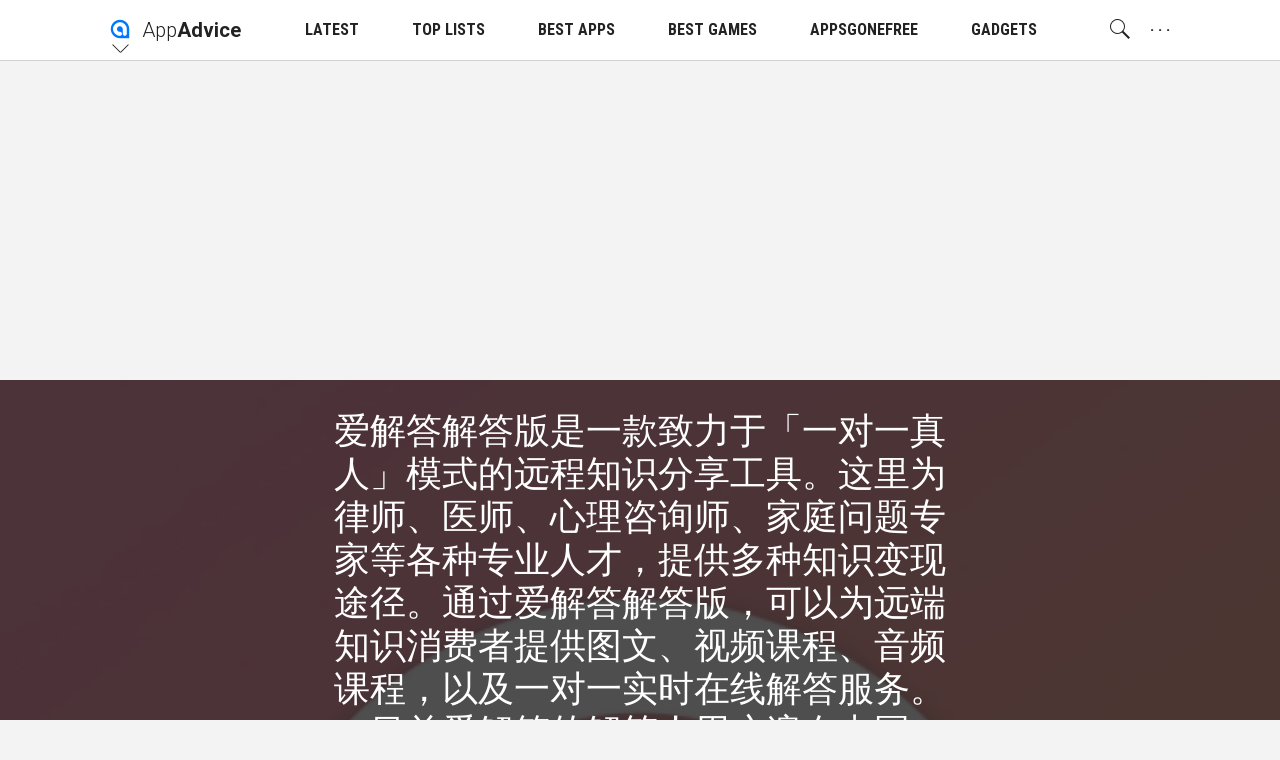

--- FILE ---
content_type: text/html; charset=utf-8
request_url: https://appadvice.com/app/e7-88-b1-e8-a7-a3-e7-ad-94-e8-a7-a3-e7-ad-94-e7-89-88/1453792337
body_size: 50077
content:
<!DOCTYPE html>
<html class="no-js">
<head lang="en">

<!--
 ______                  ______      __
/\  _  \                /\  _  \    /\ \           __
\ \ \L\ \  _____   _____\ \ \L\ \   \_\ \  __  __ /\_\    ___     __
 \ \  __ \/\ '__`\/\ '__`\ \  __ \  /'_` \/\ \/\ \\/\ \  /'___\ /'__`\
  \ \ \/\ \ \ \L\ \ \ \L\ \ \ \/\ \/\ \L\ \ \ \_/ |\ \ \/\ \__//\  __/
   \ \_\ \_\ \ ,__/\ \ ,__/\ \_\ \_\ \___,_\ \___/  \ \_\ \____\ \____\
    \/_/\/_/\ \ \/  \ \ \/  \/_/\/_/\/__,_ /\/__/    \/_/\/____/\/____/
             \ \_\   \ \_\
              \/_/    \/_/
-->

  <meta charset="utf-8">
  <meta name="language" content="en" />
  <meta http-equiv="X-UA-Compatible" content="IE=edge">
  <meta http-equiv="Content-Type" content="text/html; charset=UTF-8" />
  <meta name="distribution" content="global" />

  <script async src="https://pagead2.googlesyndication.com/pagead/js/adsbygoogle.js?client=ca-pub-8382598503519971"
     crossorigin="anonymous"></script>

  <!-- DNS Prefetch -->
  <link href="//watchaware.com" rel="dns-prefetch">
  <link href="//getapp.cc" rel="dns-prefetch">

  <title>爱解答解答版 by 南京市爱解答信息科技有限公司</title>

  <script type='text/javascript'>var _sf_startpt=(new Date()).getTime()</script>

    <script type="text/javascript">
  window.NREUM||(NREUM={}),__nr_require=function(t,n,e){function r(e){if(!n[e]){var o=n[e]={exports:{}};t[e][0].call(o.exports,function(n){var o=t[e][1][n];return r(o||n)},o,o.exports)}return n[e].exports}if("function"==typeof __nr_require)return __nr_require;for(var o=0;o<e.length;o++)r(e[o]);return r}({1:[function(t,n,e){function r(t){try{s.console&&console.log(t)}catch(n){}}var o,i=t("ee"),a=t(15),s={};try{o=localStorage.getItem("__nr_flags").split(","),console&&"function"==typeof console.log&&(s.console=!0,o.indexOf("dev")!==-1&&(s.dev=!0),o.indexOf("nr_dev")!==-1&&(s.nrDev=!0))}catch(c){}s.nrDev&&i.on("internal-error",function(t){r(t.stack)}),s.dev&&i.on("fn-err",function(t,n,e){r(e.stack)}),s.dev&&(r("NR AGENT IN DEVELOPMENT MODE"),r("flags: "+a(s,function(t,n){return t}).join(", ")))},{}],2:[function(t,n,e){function r(t,n,e,r,o){try{d?d-=1:i("err",[o||new UncaughtException(t,n,e)])}catch(s){try{i("ierr",[s,c.now(),!0])}catch(u){}}return"function"==typeof f&&f.apply(this,a(arguments))}function UncaughtException(t,n,e){this.message=t||"Uncaught error with no additional information",this.sourceURL=n,this.line=e}function o(t){i("err",[t,c.now()])}var i=t("handle"),a=t(16),s=t("ee"),c=t("loader"),f=window.onerror,u=!1,d=0;c.features.err=!0,t(1),window.onerror=r;try{throw new Error}catch(l){"stack"in l&&(t(8),t(7),"addEventListener"in window&&t(5),c.xhrWrappable&&t(9),u=!0)}s.on("fn-start",function(t,n,e){u&&(d+=1)}),s.on("fn-err",function(t,n,e){u&&(this.thrown=!0,o(e))}),s.on("fn-end",function(){u&&!this.thrown&&d>0&&(d-=1)}),s.on("internal-error",function(t){i("ierr",[t,c.now(),!0])})},{}],3:[function(t,n,e){t("loader").features.ins=!0},{}],4:[function(t,n,e){function r(t){}if(window.performance&&window.performance.timing&&window.performance.getEntriesByType){var o=t("ee"),i=t("handle"),a=t(8),s=t(7),c="learResourceTimings",f="addEventListener",u="resourcetimingbufferfull",d="bstResource",l="resource",p="-start",h="-end",m="fn"+p,w="fn"+h,v="bstTimer",y="pushState",g=t("loader");g.features.stn=!0,t(6);var b=NREUM.o.EV;o.on(m,function(t,n){var e=t[0];e instanceof b&&(this.bstStart=g.now())}),o.on(w,function(t,n){var e=t[0];e instanceof b&&i("bst",[e,n,this.bstStart,g.now()])}),a.on(m,function(t,n,e){this.bstStart=g.now(),this.bstType=e}),a.on(w,function(t,n){i(v,[n,this.bstStart,g.now(),this.bstType])}),s.on(m,function(){this.bstStart=g.now()}),s.on(w,function(t,n){i(v,[n,this.bstStart,g.now(),"requestAnimationFrame"])}),o.on(y+p,function(t){this.time=g.now(),this.startPath=location.pathname+location.hash}),o.on(y+h,function(t){i("bstHist",[location.pathname+location.hash,this.startPath,this.time])}),f in window.performance&&(window.performance["c"+c]?window.performance[f](u,function(t){i(d,[window.performance.getEntriesByType(l)]),window.performance["c"+c]()},!1):window.performance[f]("webkit"+u,function(t){i(d,[window.performance.getEntriesByType(l)]),window.performance["webkitC"+c]()},!1)),document[f]("scroll",r,{passive:!0}),document[f]("keypress",r,!1),document[f]("click",r,!1)}},{}],5:[function(t,n,e){function r(t){for(var n=t;n&&!n.hasOwnProperty(u);)n=Object.getPrototypeOf(n);n&&o(n)}function o(t){s.inPlace(t,[u,d],"-",i)}function i(t,n){return t[1]}var a=t("ee").get("events"),s=t(18)(a,!0),c=t("gos"),f=XMLHttpRequest,u="addEventListener",d="removeEventListener";n.exports=a,"getPrototypeOf"in Object?(r(document),r(window),r(f.prototype)):f.prototype.hasOwnProperty(u)&&(o(window),o(f.prototype)),a.on(u+"-start",function(t,n){var e=t[1],r=c(e,"nr@wrapped",function(){function t(){if("function"==typeof e.handleEvent)return e.handleEvent.apply(e,arguments)}var n={object:t,"function":e}[typeof e];return n?s(n,"fn-",null,n.name||"anonymous"):e});this.wrapped=t[1]=r}),a.on(d+"-start",function(t){t[1]=this.wrapped||t[1]})},{}],6:[function(t,n,e){var r=t("ee").get("history"),o=t(18)(r);n.exports=r,o.inPlace(window.history,["pushState","replaceState"],"-")},{}],7:[function(t,n,e){var r=t("ee").get("raf"),o=t(18)(r),i="equestAnimationFrame";n.exports=r,o.inPlace(window,["r"+i,"mozR"+i,"webkitR"+i,"msR"+i],"raf-"),r.on("raf-start",function(t){t[0]=o(t[0],"fn-")})},{}],8:[function(t,n,e){function r(t,n,e){t[0]=a(t[0],"fn-",null,e)}function o(t,n,e){this.method=e,this.timerDuration="number"==typeof t[1]?t[1]:0,t[0]=a(t[0],"fn-",this,e)}var i=t("ee").get("timer"),a=t(18)(i),s="setTimeout",c="setInterval",f="clearTimeout",u="-start",d="-";n.exports=i,a.inPlace(window,[s,"setImmediate"],s+d),a.inPlace(window,[c],c+d),a.inPlace(window,[f,"clearImmediate"],f+d),i.on(c+u,r),i.on(s+u,o)},{}],9:[function(t,n,e){function r(t,n){d.inPlace(n,["onreadystatechange"],"fn-",s)}function o(){var t=this,n=u.context(t);t.readyState>3&&!n.resolved&&(n.resolved=!0,u.emit("xhr-resolved",[],t)),d.inPlace(t,w,"fn-",s)}function i(t){v.push(t),h&&(g=-g,b.data=g)}function a(){for(var t=0;t<v.length;t++)r([],v[t]);v.length&&(v=[])}function s(t,n){return n}function c(t,n){for(var e in t)n[e]=t[e];return n}t(5);var f=t("ee"),u=f.get("xhr"),d=t(18)(u),l=NREUM.o,p=l.XHR,h=l.MO,m="readystatechange",w=["onload","onerror","onabort","onloadstart","onloadend","onprogress","ontimeout"],v=[];n.exports=u;var y=window.XMLHttpRequest=function(t){var n=new p(t);try{u.emit("new-xhr",[n],n),n.addEventListener(m,o,!1)}catch(e){try{u.emit("internal-error",[e])}catch(r){}}return n};if(c(p,y),y.prototype=p.prototype,d.inPlace(y.prototype,["open","send"],"-xhr-",s),u.on("send-xhr-start",function(t,n){r(t,n),i(n)}),u.on("open-xhr-start",r),h){var g=1,b=document.createTextNode(g);new h(a).observe(b,{characterData:!0})}else f.on("fn-end",function(t){t[0]&&t[0].type===m||a()})},{}],10:[function(t,n,e){function r(t){var n=this.params,e=this.metrics;if(!this.ended){this.ended=!0;for(var r=0;r<d;r++)t.removeEventListener(u[r],this.listener,!1);if(!n.aborted){if(e.duration=a.now()-this.startTime,4===t.readyState){n.status=t.status;var i=o(t,this.lastSize);if(i&&(e.rxSize=i),this.sameOrigin){var c=t.getResponseHeader("X-NewRelic-App-Data");c&&(n.cat=c.split(", ").pop())}}else n.status=0;e.cbTime=this.cbTime,f.emit("xhr-done",[t],t),s("xhr",[n,e,this.startTime])}}}function o(t,n){var e=t.responseType;if("json"===e&&null!==n)return n;var r="arraybuffer"===e||"blob"===e||"json"===e?t.response:t.responseText;return h(r)}function i(t,n){var e=c(n),r=t.params;r.host=e.hostname+":"+e.port,r.pathname=e.pathname,t.sameOrigin=e.sameOrigin}var a=t("loader");if(a.xhrWrappable){var s=t("handle"),c=t(11),f=t("ee"),u=["load","error","abort","timeout"],d=u.length,l=t("id"),p=t(14),h=t(13),m=window.XMLHttpRequest;a.features.xhr=!0,t(9),f.on("new-xhr",function(t){var n=this;n.totalCbs=0,n.called=0,n.cbTime=0,n.end=r,n.ended=!1,n.xhrGuids={},n.lastSize=null,p&&(p>34||p<10)||window.opera||t.addEventListener("progress",function(t){n.lastSize=t.loaded},!1)}),f.on("open-xhr-start",function(t){this.params={method:t[0]},i(this,t[1]),this.metrics={}}),f.on("open-xhr-end",function(t,n){"loader_config"in NREUM&&"xpid"in NREUM.loader_config&&this.sameOrigin&&n.setRequestHeader("X-NewRelic-ID",NREUM.loader_config.xpid)}),f.on("send-xhr-start",function(t,n){var e=this.metrics,r=t[0],o=this;if(e&&r){var i=h(r);i&&(e.txSize=i)}this.startTime=a.now(),this.listener=function(t){try{"abort"===t.type&&(o.params.aborted=!0),("load"!==t.type||o.called===o.totalCbs&&(o.onloadCalled||"function"!=typeof n.onload))&&o.end(n)}catch(e){try{f.emit("internal-error",[e])}catch(r){}}};for(var s=0;s<d;s++)n.addEventListener(u[s],this.listener,!1)}),f.on("xhr-cb-time",function(t,n,e){this.cbTime+=t,n?this.onloadCalled=!0:this.called+=1,this.called!==this.totalCbs||!this.onloadCalled&&"function"==typeof e.onload||this.end(e)}),f.on("xhr-load-added",function(t,n){var e=""+l(t)+!!n;this.xhrGuids&&!this.xhrGuids[e]&&(this.xhrGuids[e]=!0,this.totalCbs+=1)}),f.on("xhr-load-removed",function(t,n){var e=""+l(t)+!!n;this.xhrGuids&&this.xhrGuids[e]&&(delete this.xhrGuids[e],this.totalCbs-=1)}),f.on("addEventListener-end",function(t,n){n instanceof m&&"load"===t[0]&&f.emit("xhr-load-added",[t[1],t[2]],n)}),f.on("removeEventListener-end",function(t,n){n instanceof m&&"load"===t[0]&&f.emit("xhr-load-removed",[t[1],t[2]],n)}),f.on("fn-start",function(t,n,e){n instanceof m&&("onload"===e&&(this.onload=!0),("load"===(t[0]&&t[0].type)||this.onload)&&(this.xhrCbStart=a.now()))}),f.on("fn-end",function(t,n){this.xhrCbStart&&f.emit("xhr-cb-time",[a.now()-this.xhrCbStart,this.onload,n],n)})}},{}],11:[function(t,n,e){n.exports=function(t){var n=document.createElement("a"),e=window.location,r={};n.href=t,r.port=n.port;var o=n.href.split("://");!r.port&&o[1]&&(r.port=o[1].split("/")[0].split("@").pop().split(":")[1]),r.port&&"0"!==r.port||(r.port="https"===o[0]?"443":"80"),r.hostname=n.hostname||e.hostname,r.pathname=n.pathname,r.protocol=o[0],"/"!==r.pathname.charAt(0)&&(r.pathname="/"+r.pathname);var i=!n.protocol||":"===n.protocol||n.protocol===e.protocol,a=n.hostname===document.domain&&n.port===e.port;return r.sameOrigin=i&&(!n.hostname||a),r}},{}],12:[function(t,n,e){function r(){}function o(t,n,e){return function(){return i(t,[f.now()].concat(s(arguments)),n?null:this,e),n?void 0:this}}var i=t("handle"),a=t(15),s=t(16),c=t("ee").get("tracer"),f=t("loader"),u=NREUM;"undefined"==typeof window.newrelic&&(newrelic=u);var d=["setPageViewName","setCustomAttribute","setErrorHandler","finished","addToTrace","inlineHit","addRelease"],l="api-",p=l+"ixn-";a(d,function(t,n){u[n]=o(l+n,!0,"api")}),u.addPageAction=o(l+"addPageAction",!0),u.setCurrentRouteName=o(l+"routeName",!0),n.exports=newrelic,u.interaction=function(){return(new r).get()};var h=r.prototype={createTracer:function(t,n){var e={},r=this,o="function"==typeof n;return i(p+"tracer",[f.now(),t,e],r),function(){if(c.emit((o?"":"no-")+"fn-start",[f.now(),r,o],e),o)try{return n.apply(this,arguments)}finally{c.emit("fn-end",[f.now()],e)}}}};a("setName,setAttribute,save,ignore,onEnd,getContext,end,get".split(","),function(t,n){h[n]=o(p+n)}),newrelic.noticeError=function(t){"string"==typeof t&&(t=new Error(t)),i("err",[t,f.now()])}},{}],13:[function(t,n,e){n.exports=function(t){if("string"==typeof t&&t.length)return t.length;if("object"==typeof t){if("undefined"!=typeof ArrayBuffer&&t instanceof ArrayBuffer&&t.byteLength)return t.byteLength;if("undefined"!=typeof Blob&&t instanceof Blob&&t.size)return t.size;if(!("undefined"!=typeof FormData&&t instanceof FormData))try{return JSON.stringify(t).length}catch(n){return}}}},{}],14:[function(t,n,e){var r=0,o=navigator.userAgent.match(/Firefox[\/\s](\d+\.\d+)/);o&&(r=+o[1]),n.exports=r},{}],15:[function(t,n,e){function r(t,n){var e=[],r="",i=0;for(r in t)o.call(t,r)&&(e[i]=n(r,t[r]),i+=1);return e}var o=Object.prototype.hasOwnProperty;n.exports=r},{}],16:[function(t,n,e){function r(t,n,e){n||(n=0),"undefined"==typeof e&&(e=t?t.length:0);for(var r=-1,o=e-n||0,i=Array(o<0?0:o);++r<o;)i[r]=t[n+r];return i}n.exports=r},{}],17:[function(t,n,e){n.exports={exists:"undefined"!=typeof window.performance&&window.performance.timing&&"undefined"!=typeof window.performance.timing.navigationStart}},{}],18:[function(t,n,e){function r(t){return!(t&&t instanceof Function&&t.apply&&!t[a])}var o=t("ee"),i=t(16),a="nr@original",s=Object.prototype.hasOwnProperty,c=!1;n.exports=function(t,n){function e(t,n,e,o){function nrWrapper(){var r,a,s,c;try{a=this,r=i(arguments),s="function"==typeof e?e(r,a):e||{}}catch(f){l([f,"",[r,a,o],s])}u(n+"start",[r,a,o],s);try{return c=t.apply(a,r)}catch(d){throw u(n+"err",[r,a,d],s),d}finally{u(n+"end",[r,a,c],s)}}return r(t)?t:(n||(n=""),nrWrapper[a]=t,d(t,nrWrapper),nrWrapper)}function f(t,n,o,i){o||(o="");var a,s,c,f="-"===o.charAt(0);for(c=0;c<n.length;c++)s=n[c],a=t[s],r(a)||(t[s]=e(a,f?s+o:o,i,s))}function u(e,r,o){if(!c||n){var i=c;c=!0;try{t.emit(e,r,o,n)}catch(a){l([a,e,r,o])}c=i}}function d(t,n){if(Object.defineProperty&&Object.keys)try{var e=Object.keys(t);return e.forEach(function(e){Object.defineProperty(n,e,{get:function(){return t[e]},set:function(n){return t[e]=n,n}})}),n}catch(r){l([r])}for(var o in t)s.call(t,o)&&(n[o]=t[o]);return n}function l(n){try{t.emit("internal-error",n)}catch(e){}}return t||(t=o),e.inPlace=f,e.flag=a,e}},{}],ee:[function(t,n,e){function r(){}function o(t){function n(t){return t&&t instanceof r?t:t?c(t,s,i):i()}function e(e,r,o,i){if(!l.aborted||i){t&&t(e,r,o);for(var a=n(o),s=h(e),c=s.length,f=0;f<c;f++)s[f].apply(a,r);var d=u[y[e]];return d&&d.push([g,e,r,a]),a}}function p(t,n){v[t]=h(t).concat(n)}function h(t){return v[t]||[]}function m(t){return d[t]=d[t]||o(e)}function w(t,n){f(t,function(t,e){n=n||"feature",y[e]=n,n in u||(u[n]=[])})}var v={},y={},g={on:p,emit:e,get:m,listeners:h,context:n,buffer:w,abort:a,aborted:!1};return g}function i(){return new r}function a(){(u.api||u.feature)&&(l.aborted=!0,u=l.backlog={})}var s="nr@context",c=t("gos"),f=t(15),u={},d={},l=n.exports=o();l.backlog=u},{}],gos:[function(t,n,e){function r(t,n,e){if(o.call(t,n))return t[n];var r=e();if(Object.defineProperty&&Object.keys)try{return Object.defineProperty(t,n,{value:r,writable:!0,enumerable:!1}),r}catch(i){}return t[n]=r,r}var o=Object.prototype.hasOwnProperty;n.exports=r},{}],handle:[function(t,n,e){function r(t,n,e,r){o.buffer([t],r),o.emit(t,n,e)}var o=t("ee").get("handle");n.exports=r,r.ee=o},{}],id:[function(t,n,e){function r(t){var n=typeof t;return!t||"object"!==n&&"function"!==n?-1:t===window?0:a(t,i,function(){return o++})}var o=1,i="nr@id",a=t("gos");n.exports=r},{}],loader:[function(t,n,e){function r(){if(!x++){var t=b.info=NREUM.info,n=l.getElementsByTagName("script")[0];if(setTimeout(u.abort,3e4),!(t&&t.licenseKey&&t.applicationID&&n))return u.abort();f(y,function(n,e){t[n]||(t[n]=e)}),c("mark",["onload",a()+b.offset],null,"api");var e=l.createElement("script");e.src="https://"+t.agent,n.parentNode.insertBefore(e,n)}}function o(){"complete"===l.readyState&&i()}function i(){c("mark",["domContent",a()+b.offset],null,"api")}function a(){return E.exists&&performance.now?Math.round(performance.now()):(s=Math.max((new Date).getTime(),s))-b.offset}var s=(new Date).getTime(),c=t("handle"),f=t(15),u=t("ee"),d=window,l=d.document,p="addEventListener",h="attachEvent",m=d.XMLHttpRequest,w=m&&m.prototype;NREUM.o={ST:setTimeout,CT:clearTimeout,XHR:m,REQ:d.Request,EV:d.Event,PR:d.Promise,MO:d.MutationObserver};var v=""+location,y={beacon:"bam.nr-data.net",errorBeacon:"bam.nr-data.net",agent:"js-agent.newrelic.com/nr-1026.min.js"},g=m&&w&&w[p]&&!/CriOS/.test(navigator.userAgent),b=n.exports={offset:s,now:a,origin:v,features:{},xhrWrappable:g};t(12),l[p]?(l[p]("DOMContentLoaded",i,!1),d[p]("load",r,!1)):(l[h]("onreadystatechange",o),d[h]("onload",r)),c("mark",["firstbyte",s],null,"api");var x=0,E=t(17)},{}]},{},["loader",2,10,4,3]);
  ;NREUM.info={beacon:"bam.nr-data.net",errorBeacon:"bam.nr-data.net",licenseKey:"2aea8537f5",applicationID:"35029616",sa:1}
</script>

    <meta name="ROBOTS" content="INDEX,FOLLOW">

    <meta name="viewport" content="width=device-width, initial-scale=1, minimum-scale=1, maximum-scale=1.5"/>

  <meta name="description" content="爱解答解答版是一款致力于「一对一真人」模式的远程知识分享工具。这里为律师、医师、心理咨询师、家庭问题专家等各种专业人才，提供多种知识变现途径。通过爱解答解答版，可以为远端知识消费者提供图文、视频课程、音频课程，以及一对一实时在线解答服务。目前爱解答的解答人用户遍布中国100+个城市和地区，他们在爱解答平台上回答问题，内容涵盖从孩子出生到老人健康的终身知识传授。无论你在五湖四海或是天涯海角，只要连接网络，具有专业知识，就能在爱解答解答版上解答咨询，快速实现知识转化资产。">

  <!-- Schema.org markup for Google+ -->
  <meta itemprop="name" content="爱解答解答版 by 南京市爱解答信息科技有限公司">
  <meta itemprop="description" content="爱解答解答版是一款致力于「一对一真人」模式的远程知识分享工具。这里为律师、医师、心理咨询师、家庭问题专家等各种专业人才，提供多种知识变现途径。通过爱解答解答版，可以为远端知识消费者提供图文、视频课程、音频课程，以及一对一实时在线解答服务。目前爱解答的解答人用户遍布中国100+个城市和地区，他们在爱解答平台上回答问题，内容涵盖从孩子出生到老人健康的终身知识传授。无论你在五湖四海或是天涯海角，只要连接网络，具有专业知识，就能在爱解答解答版上解答咨询，快速实现知识转化资产。">
  <meta itemprop="image" content="https://is1-ssl.mzstatic.com/image/thumb/Purple211/v4/ce/bc/f4/cebcf434-a9e0-9f74-431c-5b3eee355e6b/AppIcon-1x_U007emarketing-0-7-0-0-85-220-0.png/512x512bb.jpg">

   <meta name="appadvice:content:id" content="1453792337">
   <meta name="appadvice:group:id" content="app">
   <meta name="appadvice:cache:id" content="es2-cache||/apps/_search/template?source={&quot;template&quot;:{&quot;id&quot;:&quot;appDataV1&quot;},&quot;params&quot;:{&quot;id&quot;:&quot;1453792337&quot;}}">

  <!-- Twitter Card data -->
  <meta name="twitter:card" content="summary_large_image">
  <meta name="twitter:site" content="@appadvice">
  <meta name="twitter:title" content="爱解答解答版 by 南京市爱解答信息科技有限公司">
  <meta name="twitter:description" content="爱解答解答版是一款致力于「一对一真人」模式的远程知识分享工具。这里为律师、医师、心理咨询师、家庭问题专家等各种专业人才，提供多种知识变现途径。通过爱解答解答版，可以为远端知识消费者提供图文、视频课程、音频课程，以及一对一实时在线解答服务。目前爱解答的解答人用户遍布中国100+个城市和地区，他们在爱解答平台上回答问题，内容涵盖从孩子出生到老人健康的终身知识传授。无论你在五湖四海或是天涯海角，只要连接网络，具有专业知识，就能在爱解答解答版上解答咨询，快速实现知识转化资产。">
  <meta name="twitter:image:src" content="https://is1-ssl.mzstatic.com/image/thumb/Purple211/v4/ce/bc/f4/cebcf434-a9e0-9f74-431c-5b3eee355e6b/AppIcon-1x_U007emarketing-0-7-0-0-85-220-0.png/512x512bb.jpg">
  <meta name="twitter:creator" content="appadvice">
  <meta name="twitter:widgets:theme" content="light">
  <meta name="twitter:widgets:link-color" content="#0077d7">

  <link rel="me" href="https://twitter.com/appadvice">

  <!--- App Related Twitter card stuff -->
  <meta name="twitter:app:name:iphone" content="AppAdvice">
  <meta name="twitter:app:name:ipad" content="AppAdvice">
  <meta name="twitter:app:url:iphone" content="/app/e7-88-b1-e8-a7-a3-e7-ad-94-e8-a7-a3-e7-ad-94-e7-89-88/1453792337">
  <meta name="twitter:app:url:ipad" content="/app/e7-88-b1-e8-a7-a3-e7-ad-94-e8-a7-a3-e7-ad-94-e7-89-88/1453792337">
  <meta name="twitter:app:id:iphone" content="364906378">
  <meta name="twitter:app:id:ipad" content="364906378">

  
  

  <!-- Open Graph data -->
  <meta property="og:title" content="爱解答解答版 by 南京市爱解答信息科技有限公司"/>
  <meta property="og:locale" content="en_US">
  <meta property="og:type" content="article"/>
  <meta property="og:url" content="/app/e7-88-b1-e8-a7-a3-e7-ad-94-e8-a7-a3-e7-ad-94-e7-89-88/1453792337"/>
  <meta property="og:image" content="https://is1-ssl.mzstatic.com/image/thumb/Purple211/v4/ce/bc/f4/cebcf434-a9e0-9f74-431c-5b3eee355e6b/AppIcon-1x_U007emarketing-0-7-0-0-85-220-0.png/512x512bb.jpg"/>
  <meta property="og:description" content="爱解答解答版是一款致力于「一对一真人」模式的远程知识分享工具。这里为律师、医师、心理咨询师、家庭问题专家等各种专业人才，提供多种知识变现途径。通过爱解答解答版，可以为远端知识消费者提供图文、视频课程、音频课程，以及一对一实时在线解答服务。目前爱解答的解答人用户遍布中国100+个城市和地区，他们在爱解答平台上回答问题，内容涵盖从孩子出生到老人健康的终身知识传授。无论你在五湖四海或是天涯海角，只要连接网络，具有专业知识，就能在爱解答解答版上解答咨询，快速实现知识转化资产。"/>
  <meta property="og:site_name" content="AppAdvice"/>
  <meta name="author" content="AppAdvice Staff Author">

  <!-- Pinterest verification -->
  <meta name="p:domain_verify" content="c6833c68f718ffcb7a49b493fa0af611"/>

  
  
	
  
  <link rel="canonical" href="https://appadvice.com/app/e7-88-b1-e8-a7-a3-e7-ad-94-e8-a7-a3-e7-ad-94-e7-89-88/1453792337" />
  <link rel="amphtml" href="https://appadvice.com/app/e7-88-b1-e8-a7-a3-e7-ad-94-e8-a7-a3-e7-ad-94-e7-89-88/1453792337.amp" />

  <!-- app icons -->
  <link rel="apple-touch-icon-precomposed" href="/assets-appadvice/AppAdvice/apple-touch-icon-152x152-e09ba8eec829f580a536248b3db30cf7c74f8a4b57e1c51cb9596879d5a35fee.png">
  <link rel="apple-touch-icon" href="/assets-appadvice/AppAdvice/apple-touch-icon-628812f173fb0fae0426e8e64ed38bf9d82e4283a38ed2cc5c1f4af162f3cdcd.png">
  <link rel="apple-touch-icon" sizes="76x76" href="/assets-appadvice/AppAdvice/apple-touch-icon-76x76-53c5cdb6a86996f154316db95f0bc20a242bfb50778ddab71f1a0b6a9d399d8b.png">
  <link rel="apple-touch-icon" sizes="120x120" href="/assets-appadvice/AppAdvice/apple-touch-icon-120x120-27cd0560daabf5bb9a5477bb27ecebf1981d7cd8db2a0b74ff12d89ef1225660.png">
  <link rel="apple-touch-icon" sizes="152x152" href="/assets-appadvice/AppAdvice/apple-touch-icon-152x152-e09ba8eec829f580a536248b3db30cf7c74f8a4b57e1c51cb9596879d5a35fee.png">
  <link rel="apple-touch-icon" sizes="180x180" href="/assets-appadvice/AppAdvice/apple-touch-icon-180x180-d885589338e9caaf005a7c3cf81347e0b61c676971b4462f34625c06b4c9ac32.png">
  <link rel="icon" sizes="128x128" href="/assets-appadvice/AppAdvice/touch-icon-128x128-dffbee5ca27d614b63560b6fd2df05eb0ecd449aff54ff5064fea37f9158f317.png">
  <link rel="icon" sizes="192x192" href="/assets-appadvice/AppAdvice/touch-icon-192x192-8b3ddb17876b358356155b2434438d5061c6d32f8eb971ed99dcba51035470da.png">
  <link rel="icon" type="image/png" href="/assets-appadvice/AppAdvice/favicon-32x32-9871085a7e5c61163eaa12264177d1739ef4ba110e7087da12981f24fe52e42a.png" sizes="32x32">
	<link rel="icon" type="image/png" href="/assets-appadvice/AppAdvice/favicon-96x96-67923997b39b5a9ab00854090f41036de214cb5d1c8c6dfaf27115aa00b7692c.png" sizes="96x96">
	<link rel="icon" type="image/png" href="/assets-appadvice/AppAdvice/favicon-16x16-fb0bc6d50413c8a49cf7e3d28bd39101a65de423842013c169fdb3e40fa9e417.png" sizes="16x16">
  <link rel="mask-icon" href="/assets-appadvice/AppAdvice/appadvice_logo_16x16-0e57657ae78d51c7894454ce9fc2e5bebc7a5072abb640086ba144b1f1515a38.svg" color="#0077ff">

  <!-- Feeds -->
  <link rel="alternate" type="application/rss+xml" title="AppAdvice » Feed" href="https://appadvice.com/feed">

  <meta name="apple-itunes-app" content="app-id=364906378, affiliate-data=1014yW, app-argument=/app/e7-88-b1-e8-a7-a3-e7-ad-94-e8-a7-a3-e7-ad-94-e7-89-88/1453792337">

        <style >
          /*! normalize.css v3.0.2 | MIT License | git.io/normalize */html{font-family:sans-serif;-ms-text-size-adjust:100%;-webkit-text-size-adjust:100%}body{margin:0}article,aside,details,figcaption,figure,footer,header,main,menu,nav,section,summary{display:block}audio,canvas,progress,video{display:inline-block;vertical-align:baseline}audio:not([controls]){display:none;height:0}[hidden],template{display:none}a{background-color:transparent}a:active,a:hover{outline:0}abbr[title]{border-bottom:1px dotted}b,strong{font-weight:bold}dfn{font-style:italic}mark{background:#ff0;color:#000}small{font-size:80%}sub,sup{font-size:75%;line-height:0;position:relative;vertical-align:baseline}sup{top:-0.5em}sub{bottom:-0.25em}img{border:0}svg:not(:root){overflow:hidden}figure{margin:1em 40px}hr{-moz-box-sizing:content-box;box-sizing:content-box;height:0}pre{overflow:auto}code,kbd,pre,samp{font-family:monospace,monospace;font-size:1em}button,input,optgroup,select,textarea{color:inherit;font:inherit;margin:0}button{overflow:visible}button,select{text-transform:none}button,html input[type="button"],input[type="reset"],input[type="submit"]{-webkit-appearance:button;cursor:pointer}button[disabled],html input[disabled]{cursor:default;color:#999;border-color:#999}button::-moz-focus-inner,input::-moz-focus-inner{border:0;padding:0}input{line-height:normal}input[type="checkbox"],input[type="radio"]{box-sizing:border-box;padding:0}input[type="number"]::-webkit-inner-spin-button,input[type="number"]::-webkit-outer-spin-button{height:auto}input[type="search"]{-webkit-appearance:textfield;-moz-box-sizing:content-box;-webkit-box-sizing:content-box;box-sizing:content-box}input[type="search"]::-webkit-search-cancel-button,input[type="search"]::-webkit-search-decoration{-webkit-appearance:none}fieldset{border:1px solid silver;margin:0 2px;padding:.35em .625em .75em}legend{border:0;padding:0}textarea{overflow:auto}optgroup{font-weight:bold}table{border-collapse:collapse;border-spacing:0}td,th{padding:0}/*! HTML5 Boilerplate v5.0.0 | MIT License | http://h5bp.com/ */::-moz-selection{background:#b3d4fc;text-shadow:none}::selection{background:#b3d4fc;text-shadow:none}hr{display:block;height:1px;border:0;border-top:1px solid #ccc;margin:1em 0;padding:0}audio,canvas,iframe,img,svg,video{vertical-align:middle}fieldset{border:0;margin:0;padding:0}textarea{resize:vertical}a,address,area,article,aside,audio,base,bdi,bdo,blockquote,body,br,button,canvas,caption,cite,code,col,colgroup,datalist,dd,del,details,dfn,div,dl,dt,em,embed,fieldset,figcaption,figure,footer,form,h1,h2,h3,h4,h5,h6,h6,head,header,html,i,iframe,img,input,ins,kbd,keygen,label,legend,li,link,map,main,mark,menu,meta,meter,nav,noscript,object,ol,optgroup,option,output,p,param,pre,progress,q,rp,rt,ruby,s,samp,section,select,small,source,span,strong,sub,summary,sup,svg,textarea,time,title,tr,track,u,ul,var,video,wbr{box-sizing:border-box}html{font-size:62.5%;-webkit-tap-highlight-color:rgba(0,0,0,0);-webkit-text-size-adjust:100%}.aa_base--11{font-size:68.75%}.aa_base--12{font-size:75%}.aa_base--13{font-size:81.25%}html,body{height:100%;margin:0;padding:0}body{font-family:"Roboto","Helvetica Neue",Helvetica,Arial,sans-serif;font-size:1.4rem;font-weight:300;line-height:1.5;background-color:#f3f3f3;color:#222;-webkit-user-select:none;user-select:none}input[type="search"]{-webkit-appearance:none;-webkit-box-sizing:content-box;box-sizing:content-box}input[type="search"]::-webkit-search-cancel-button,input[type="search"]::-webkit-search-decoration{-webkit-appearance:none}button,select{padding:0;border:0;outline:0;background:transparent;text-transform:none}button,input[type='text'],input[type='submit'],textarea{-webkit-appearance:none}button,input[type="button"],input[type="reset"],input[type="submit"]{cursor:pointer}button[disabled],input[disabled]{cursor:default}a{color:#77d;text-decoration:none}a:active,a:focus,a:hover{outline:0}h1,h2,h3,h4,h5,h6,.h1,.h2,.h3,.h4,.h5,.h6{font-family:'Roboto Condensed',sans-serif;font-weight:400;line-height:1.25;margin-top:.5em;margin-bottom:.5em}h1,.h1{font-size:4.6rem}h2,.h2{font-size:3.0rem}h3,.h3{font-size:2.2rem}h4,.h4{font-size:1.8rem}h5,.h5{font-size:1.4rem}h6,.h6{font-size:1.2rem}@media only screen and (max-width:768px){h1,.h1{font-size:3.0rem}h2,.h2{font-size:2.2rem}}p{margin:0 0 1rem}img{vertical-align:middle;border:0}ul,ol{margin:0 0 2em 2em;padding:0}ul{list-style-type:circle}li{margin:0 0 .5em}blockquote{font-style:italic;border-left:solid 5px rgba(130,130,130,.3);padding:.5em 0 .5em 1em;margin:0 0 1em 1em}input,p,ul,ol,blockquote,[contenteditable],.aa_text_selectable,.debug_dump{-webkit-user-select:text;user-select:text}.aa_text_not_selectable{-webkit-user-select:none;user-select:none}.dark,.dark>body{background-color:#222;color:#f3f3f3}.not_a_real_class__remove_me{display:block}.inside-app{-webkit-touch-callout:none}.aa_system-font{display:none;font:-apple-system-body}
          @font-face{font-family:"appadviceicons";src:url("https://appadvice.com/fonts-appadvice/appadviceicons.eot?v004");src:url("https://appadvice.com/fonts-appadvice/appadviceicons.eot?#iefix") format("embedded-opentype"),url("https://appadvice.com/fonts-appadvice/appadviceicons.woff?v004") format("woff"),url("https://appadvice.com/fonts-appadvice/appadviceicons.ttf?v004") format("truetype"),url("https://appadvice.com/fonts-appadvice/appadviceicons.svg#appadviceicons") format("svg");font-weight:normal;font-style:normal}[data-aai]:before{font-family:"appadviceicons";content:attr(data-aai);font-style:normal;font-weight:normal;font-variant:normal;text-transform:none;line-height:1;-webkit-font-smoothing:antialiased;-moz-osx-font-smoothing:grayscale}[class^="aai-"]:before,[class*=" aai-"]:before{font-family:"appadviceicons";font-style:normal;font-weight:normal;font-variant:normal;text-transform:none;line-height:1;-webkit-font-smoothing:antialiased;-moz-osx-font-smoothing:grayscale}@media speech{[data-aai]:before,[class^="aai-"]:before,[class*=" aai-"]:before{speak:none}}.aai-appadvice:before{content:"\e000"}.aai-watchaware:before{content:"\e001"}.aai-app-play:before{content:"\e002"}.aai-tv-o:before{content:"\e005"}.aai-tv:before{content:"\e006"}.aai-bin-o:before{content:"\e007"}.aai-bin:before{content:"\e008"}.aai-heart-o:before{content:"\e009"}.aai-heart:before{content:"\e00a"}.aai-plus-circ-o:before{content:"\e00b"}.aai-plus-circ:before{content:"\e00c"}.aai-minus-circ-o:before{content:"\e00d"}.aai-minus-circ:before{content:"\e00e"}.aai-play-o:before{content:"\e00f"}.aai-play:before{content:"\e010"}.aai-pause-o:before{content:"\e011"}.aai-pause:before{content:"\e012"}.aai-stop-o:before{content:"\e013"}.aai-stop:before{content:"\e014"}.aai-record-o:before{content:"\e015"}.aai-record:before{content:"\e016"}.aai-backward-o:before{content:"\e017"}.aai-backward:before{content:"\e018"}.aai-forward-o:before{content:"\e019"}.aai-forward:before{content:"\e01a"}.aai-previous-o:before{content:"\e01b"}.aai-previous:before{content:"\e01c"}.aai-next-o:before{content:"\e01d"}.aai-next:before{content:"\e01e"}.aai-arrow-down-o:before{content:"\e01f"}.aai-arrow-down:before{content:"\e020"}.aai-arrow-up-o:before{content:"\e021"}.aai-arrow-up:before{content:"\e022"}.aai-arrow-left-o:before{content:"\e023"}.aai-arrow-left:before{content:"\e024"}.aai-arrow-right-o:before{content:"\e025"}.aai-arrow-right:before{content:"\e026"}.aai-search:before{content:"\e027"}.aai-share:before{content:"\e028"}.aai-android:before{content:"\e029"}.aai-apple:before{content:"\e02a"}.aai-facebook:before{content:"\e02b"}.aai-github:before{content:"\e02c"}.aai-globe:before{content:"\e02d"}.aai-google-plus:before{content:"\e02e"}.aai-pinterest:before{content:"\e02f"}.aai-rss:before{content:"\e030"}.aai-stackoverflow:before{content:"\e031"}.aai-twitter:before{content:"\e032"}.aai-youtube:before{content:"\e033"}.aai-star-o:before{content:"\e035"}.aai-star:before{content:"\e036"}.aai-star-half-o:before{content:"\e037"}.aai-link-o:before{content:"\e038"}.aai-link:before{content:"\e039"}.aai-ipad-o:before{content:"\e03a"}.aai-ipad:before{content:"\e03b"}.aai-iphone-o:before{content:"\e03c"}.aai-iphone:before{content:"\e03d"}.aai-joystick-o:before{content:"\e03e"}.aai-joystick:before{content:"\e03f"}.aai-dollar-bag-o:before{content:"\e040"}.aai-dollar-bag:before{content:"\e041"}.aai-shopping-bag-o:before{content:"\e042"}.aai-shopping-bag:before{content:"\e043"}.aai-thumbs-up-o:before{content:"\e003"}.aai-thumbs-up:before{content:"\e004"}.aai-thumbs-down-o:before{content:"\e044"}.aai-thumbs-down:before{content:"\e045"}.aai-arrow-dl-o:before{content:"\e046"}.aai-arrow-dl:before{content:"\e047"}.aai-arrow-dr-o:before{content:"\e048"}.aai-arrow-dr:before{content:"\e049"}.aai-book-o:before{content:"\e04a"}.aai-book:before{content:"\e04b"}.aai-movie-play-o:before{content:"\e04c"}.aai-movie-play:before{content:"\e04d"}.aai-check-circle-o:before{content:"\e04e"}.aai-check-circle:before{content:"\e04f"}.aai-pacman-o:before{content:"\e050"}.aai-pacman:before{content:"\e051"}.aai-tag-o:before{content:"\e052"}.aai-tag:before{content:"\e053"}.aai-note-paper-o:before{content:"\e054"}.aai-note-paper:before{content:"\e055"}.aai-direction-sign-o:before{content:"\e056"}.aai-direction-sign:before{content:"\e057"}.aai-thumbnails-o:before{content:"\e058"}.aai-thumbnails:before{content:"\e059"}.aai-information-o:before{content:"\e05a"}.aai-information:before{content:"\e05b"}.aai-moon-cloud-o:before{content:"\e05c"}.aai-moon-cloud:before{content:"\e05d"}.aai-list-o:before{content:"\e05e"}.aai-list:before{content:"\e05f"}.aai-nowgaming:before{content:"\e060"}.aai-chevron-down-o:before{content:"\e034"}.aai-chevron-down:before{content:"\e061"}.aai-chevron-up-o:before{content:"\e062"}.aai-chevron-up:before{content:"\e063"}.aai-chevron-left-o:before{content:"\e064"}.aai-chevron-left:before{content:"\e065"}.aai-chevron-right-o:before{content:"\e066"}.aai-chevron-right:before{content:"\e067"}.aai-delete-o:before{content:"\e068"}.aai-delete:before{content:"\e069"}.aai-arrow-download-o:before{content:"\e06a"}.aai-arrow-download:before{content:"\e06b"}.aai-chat-bubble-o:before{content:"\e06c"}.aai-chat-bubble:before{content:"\e06d"}.aai-sticker-o:before{content:"\e06e"}.aai-sticker:before{content:"\e06f"}.aai-siri-o:before{content:"\e070"}.aai-siri:before{content:"\e071"}.aai-construction-o:before{content:"\e072"}.aai-construction:before{content:"\e073"}.aai-check-o:before{content:"\e074"}.aai-check:before{content:"\e075"}.aai-delete-circ-o:before{content:"\e076"}.aai-delete-circ:before{content:"\e077"}.aai-setting-gears-o:before{content:"\e078"}.aai-setting-gears:before{content:"\e079"}.aai-laptop-o:before{content:"\e07a"}.aai-laptop:before{content:"\e07b"}.aai-video-camera-o:before{content:"\e07c"}.aai-video-camera:before{content:"\e07d"}.aai-camera-o:before{content:"\e07e"}.aai-camera:before{content:"\e07f"}.aai-envelope-o:before{content:"\e080"}.aai-envelope:before{content:"\e081"}.aai-instagram:before{content:"\e082"}.aai-tumblr:before{content:"\e083"}.aai-reddit:before{content:"\e084"}.aai-text-o:before{content:"\e085"}.aai-text:before{content:"\e086"}.aai-present-o:before{content:"\e087"}.aai-present:before{content:"\e088"}.aai-preview-o:before{content:"\e089"}.aai-preview:before{content:"\e08a"}.aai-alarm-clock-o:before{content:"\e08b"}.aai-alarm-clock:before{content:"\e08c"}.aai-linkedin:before{content:"\e08d"}
          .am{position:fixed;z-index:11;top:0;right:0;left:0;height:60px;box-shadow:0 1px rgba(130,130,130,.3);background-color:#fff;text-align:center;transition:.3s ease-out;-webkit-transform:translate3d(0,0,0);transform:translate3d(0,0,0)}.am--amp{position:relative;height:44px}.am--aa .am__elem__logo{color:#07f}.am--tv .am__elem__logo{color:#70f}.am--wa .am__elem__logo{color:#f70}.am--ng .am__elem__logo{color:#0f7}.am--ga .am__elem__logo{color:#0cc}.dark .am{background-color:#222}.am.hide{-webkit-transform:translate3d(0,-61px,0);transform:translate3d(0,-61px,0)}.am-helper{position:fixed;z-index:9;top:72px;right:0;bottom:0;left:0;pointer-events:none}.open+.am-helper{pointer-events:auto}.am_space{height:60px;width:56px}.am_space--ng{width:159px}.am_space--ga{width:63px}.am__elem{display:inline-block;vertical-align:top;padding:0 10px;font-size:0;font-weight:300;line-height:60px;color:inherit;white-space:nowrap}.am--amp .am__elem{line-height:44px}.am__elem--sub{position:relative}.am__elem--click{cursor:pointer}.am__elem.disable{pointer-events:none}.am__elem__down{position:relative;display:inline-block;vertical-align:top;width:16px;height:60px;margin-right:1px}.am__elem__icon+.am__elem__down{margin-right:4px;margin-left:-18px}.am__elem__down:before,.am__elem__down:after{content:'';position:absolute;top:50%;left:50%;width:11px;margin-left:-5px;border-top:solid 1px;transition:.2s ease-out}.am__elem__icon+.am__elem__down:before,.am__elem__icon+.am__elem__down:after{top:80%}.am__elem__down:before{-webkit-transform:translate3d(-4px,0,0) rotate(45deg);transform:translate3d(-4px,0,0) rotate(45deg)}.am__elem__down:after{-webkit-transform:translate3d(4px,0,0) rotate(-45deg);transform:translate3d(4px,0,0) rotate(-45deg)}.open>.am__elem__down:before{-webkit-transform:translate3d(0,0,0) rotate(45deg);transform:translate3d(0,0,0) rotate(45deg)}.open>.am__elem__down:after{-webkit-transform:translate3d(0,0,0) rotate(-45deg);transform:translate3d(0,0,0) rotate(-45deg)}.am__elem__icon{display:inline-block;vertical-align:top;min-width:20px;font-size:20px;text-align:center}.am__elem__icon--small{font-size:14px}.am__elem__icon:before{position:relative;top:2px}.am__elem__text{position:relative;display:inline-block;vertical-align:top;font-size:16px;font-weight:700;color:inherit}.am__elem__text--dot{line-height:52px}.am__elem__text--new:before{content:'new';position:absolute;top:8px;right:0;padding:1px 2px;border-radius:2px;font-size:9px;line-height:1;background-color:#0f7;color:#222}.am__elem__switch{height:30px;margin-top:15px;box-shadow:0 0 0 1px rgba(130,130,130,.5);border-radius:10px}.am__elem__switch__{display:inline-block;vertical-align:top;padding:5px;color:inherit;font-size:18px;line-height:20px;opacity:.5;transition:opacity .3s}.am__elem__switch__:hover,.am__elem__switch__:focus{opacity:.75}.am__elem__switch__.active{border-radius:10px;box-shadow:0 0 0 1px #0f7;opacity:1;pointer-events:none}.am__elem__sub{position:absolute;top:72px;left:0;opacity:0;line-height:34px;pointer-events:none;cursor:auto;transition:.3s ease-out;-webkit-transform:translate3d(0,10px,0);transform:translate3d(0,10px,0)}.open>.am__elem__sub{opacity:1;pointer-events:auto;-webkit-transform:translate3d(0,0,0);transform:translate3d(0,0,0)}.am__elem__sub--center{left:50%;-webkit-transform:translate3d(-50%,10px,0);transform:translate3d(-50%,10px,0)}.open>.am__elem__sub--center{-webkit-transform:translate3d(-50%,0,0);transform:translate3d(-50%,0,0)}.am__elem__sub--behind{z-index:-1}.am__elem__sub--right{right:0;left:auto}.am__elem__sub--full{top:60px;right:0;left:0;background-color:#fff;box-shadow:0 1px rgba(130,130,130,.3)}.dark .am__elem__sub--full{background-color:#222}.am__elem__sub:before{content:'';position:absolute;top:0;left:20px;width:16px;height:16px;margin:-6px 0 0 -8px;border-radius:2px;background-color:#dadada;-webkit-transform:rotate(45deg);transform:rotate(45deg)}.dark .am__elem__sub:before{background-color:#555}.am__elem__sub--center:before{left:50%}.am__elem__sub--right:before{right:12px;left:auto}.am__elem__sub--full:before{display:none}.am__elem__sub__{position:relative;padding:10px;border:solid 1px #dadada;border-radius:5px;background-color:#fff;list-style-type:none;overflow:auto;-webkit-overflow-scrolling:touch;overflow-scrolling:touch}li>.am__elem__sub__{display:none;background-color:rgba(130,130,130,.3)}li>.open+.am__elem__sub__{display:block}.dark .am__elem__sub__{border:solid 1px #555;background-color:#222}.am__elem__sub--full>.am__elem__sub__{border-right:0;border-left:0;border-bottom:0;border-radius:0}.am__elem__sub__>li{max-width:320px;margin:0 auto;padding:0 5px}.am__elem__sub__divider{max-width:none;height:1px;background-color:rgba(130,130,130,.3)}.am__elem__sub__btn{display:block;margin:10px 0;padding:0 10px;font-size:1.6rem;border-radius:5px;background-color:#1dadea;color:#fff}.am__elem__sub__set{width:50%;float:left;margin-top:10px}.am__elem__sub__set:only-child{float:none;margin:10px auto 0}.am__elem__sub__set__btn{display:inline-block;margin:0 5px;font-size:20px;opacity:.5}.am__elem__sub__set__btn:hover{opacity:.7}.am__elem__sub__set__btn.disable,.am__elem__sub__set__btn.disable:hover{opacity:.25}.am__elem__sub__set__text{display:block;font-size:14px;line-height:1}.am__elem__sub__elem{position:relative;display:block;font-size:1.6rem;color:inherit}.am__elem__sub__elem--big{font-size:2rem;line-height:40px}.am__elem__sub__elem:before{position:relative;top:2px;margin-right:10px}.am-second{position:fixed;z-index:2;top:0;right:0;left:0;background-color:#fff;box-shadow:0 1px rgba(130,130,130,.3);color:#444;font-size:1.8rem;font-weight:300;line-height:44px;text-align:center;transition:.3s ease-out;-webkit-transform:translate3d(0,60px,0);transform:translate3d(0,60px,0)}.dark .am-second{background-color:#222;color:#ddd}.am-second.hide,.amp-nav .am-second{-webkit-transform:translate3d(0,0,0);transform:translate3d(0,0,0)}.hide-nav .am,.hide-nav .am-helper,.hide-nav .am-second{display:none}.amp-nav .am--amp,.amp-nav .am-second{display:block}.amp-nav .am-second{padding-right:44px}@media(min-width:1112px){.amp-nav .am-second{padding-right:0}}.am_search{position:relative;padding:30px 0 0}.am_search--app{padding-left:15px}.am_search:before,.am_search:after{position:absolute;top:20px;left:80px;font-size:1.4rem;font-weight:300;line-height:1;pointer-events:none;opacity:0;transition:.3s ease-out;-webkit-transform:translate3d(0,5px,0);transform:translate3d(0,5px,0)}.am_search--app:before,.am_search--app:after{left:95px}.am_search:before{content:attr(data-before)}.am_search:after{content:attr(data-after)}.am_search:before,.am_search.searched:after{opacity:1;-webkit-transform:translate3d(0,0,0);transform:translate3d(0,0,0)}.am_search.searched:before{opacity:0;-webkit-transform:translate3d(0,-5px,0);transform:translate3d(0,-5px,0)}.am_search__icon{float:left;margin-top:-20px}.aa_search__close{position:relative;z-index:1;float:right;width:50px;height:60px;margin-top:30px;padding-top:4px;font-size:20px;opacity:.3;transition:opacity .3s}.aa_search__close:hover{opacity:1}.am_search__input{overflow:hidden;height:60px;padding:5px 0}.am_search__input__{width:100%;padding:0;border:0;outline:0;line-height:50px;font-size:3rem;font-weight:100;background-color:transparent}.am_search__input__::-webkit-input-placeholder,.am_search__input__::-moz-placeholder{font-weight:100;color:inherit}.am_search__options{position:relative;padding:3px 0 10px;box-shadow:inset 0 3px #07f;font-size:0;line-height:1;overflow-x:auto;overflow-y:hidden;-webkit-overflow-scrolling:touch}.am_search__options__{position:relative;display:inline-block;vertical-align:top;width:calc(100% - 28px);min-width:480px;max-width:650px;margin:0 14px;text-align:justify;white-space:normal}.am_search__options__--s{display:block;width:100%;min-width:0;max-width:414px;margin:0 auto}.am_search__options__:after{content:'';display:inline-block;vertical-align:top;width:100%}.am_search__options__elem{position:relative;display:inline-block;vertical-align:top;padding:0 5px;font-size:1.8rem;font-weight:400;line-height:50px;text-align:center;opacity:.5;white-space:nowrap;transition:opacity .3s}.am_search__options__--s>.am_search__options__elem{width:33.33337%}.am_search__options__elem.active{opacity:1}.am_search__options__elem:before{content:'';position:absolute;top:0;left:50%;width:0;height:0;margin-left:-8px;border-style:solid;border-width:10px 8px 0 8px;border-color:#07f transparent transparent transparent;transition:.3s;transform-origin:50% 0;-webkit-transform:rotateX(90deg);transform:rotateX(90deg)}.am_search__options__elem.active:before{-webkit-transform:rotateX(0);transform:rotateX(0)}.am_search__options__elem:after{content:attr(data-count);position:absolute;right:0;bottom:0;left:0;font-size:1rem;font-weight:300;line-height:1;opacity:.5}@media(min-width:414px){.am_search__options__{min-width:530px}.am_search__options__--s{min-width:0}}@media(min-width:480px){.am_search__input__{font-size:4rem}}.an{position:fixed;z-index:11;top:0;right:0;left:0;padding-top:20px;padding-top:constant(safe-area-inset-top);font-size:0;background-color:#fff;box-shadow:0 1px rgba(130,130,130,.3);-webkit-transform:translate3d(0,0,0);transform:translate3d(0,0,0)}.an_{min-height:44px}.an_back,.an_icon,.an_left,.an_right{display:block;position:relative;z-index:1;min-width:44px;height:44px;line-height:44px;text-align:center;color:#07f;transform-origin:50% 100%;-webkit-transform:translate3d(0,0,0);transform:translate3d(0,0,0)}.an--tv>.an_back,.an--tv>.an_left,.an--tv>.an_right{color:#70f}.an--wa>.an_back,.an--wa>.an_left,.an--wa>.an_right{color:#f70}.an--ng>.an_back,.an--ng>.an_left,.an--ng>.an_right{color:#0f7}.an--ga>.an_back,.an--ga>.an_left,.an--ga>.an_right{color:#0cc}.an_icon,.an_left{float:left;padding-top:4px;font-size:28px}.an_icon{color:inherit}.an_back{float:left;position:relative;padding-left:28px;font-size:18px;font-weight:400}.an_back:before{content:'';position:absolute;top:14px;left:17px;width:16px;height:16px;box-shadow:-3px 3px;transform:rotate(45deg)}.an_right{float:right;margin-right:4px;padding-top:3px;font-size:28px}.an_feedback{position:absolute;z-index:1;display:block;right:0;bottom:7px;padding:0 10px;border-radius:5px 0 0 5px;font-size:1.2rem;font-weight:400;line-height:30px;color:#fff;background-color:#07f;transform-origin:100% 100%;-webkit-transform:translate3d(0,0,0);transform:translate3d(0,0,0)}.an_title{position:relative;overflow:hidden;padding:0 10px;font-size:1.8rem;font-weight:500;line-height:44px;text-align:center;transform-origin:50% 100%;-webkit-transform:translate3d(0,0,0);transform:translate3d(0,0,0)}.searchpage>.an_title{display:none}.an_sub{position:absolute;top:100%;right:0;left:0;background-color:#fff;border:solid 1px rgba(130,130,130,.3);opacity:0;pointer-events:none;transition:.3s ease-out;-webkit-transform:translate3d(0,10px,0);transform:translate3d(0,10px,0)}.searchpage>.an_sub{top:13px;border:0;box-shadow:0 10px 10px rgba(0,0,0,.1)}.an_sub.open{opacity:1;pointer-events:auto;-webkit-transform:translate3d(0,0,0);transform:translate3d(0,0,0)}.an_btns{margin-bottom:5px;text-align:center}.an_btns__{display:inline-block;white-space:nowrap;vertical-align:top;border-radius:3px;box-shadow:inset 0 0 0 1px rgba(130,130,130,.3);overflow:hidden}.an_btns__elem{display:inline-block;vertical-align:top;padding:2px 5px;font-size:1.2rem;font-weight:300;color:inherit;box-shadow:-1px 0 rgba(130,130,130,.3)}.an_btns__elem.active{background-color:#07f;color:#fff;pointer-events:none}.an--tv>.an_btns>.an_btns__>.an_btns__elem.active{background-color:#70f}.an--wa>.an_btns>.an_btns__>.an_btns__elem.active{background-color:#f70}.an--ng>.an_btns>.an_btns__>.an_btns__elem.active{background-color:#0f7;color:#222}.an--ga>.an_btns>.an_btns__>.an_btns__elem.active{background-color:#0cc}@supports(-webkit-backdrop-filter:blur(1px)){.an,.an_sub{background-color:rgba(255,255,255,.8);-webkit-backdrop-filter:saturate(180%) blur(20px)}.dark .an,.dark .an_sub{background-color:rgba(34,34,34,.65)}}@media(min-width:508px){.an_right.aai-share{opacity:0;pointer-events:none}}.asb{padding:7px 0}.asb-btn{width:44px;height:44px;line-height:48px}.asb-btn--fix{position:fixed;z-index:11;top:0;right:0;text-shadow:0 1px #fff,0 -1px #fff}.asb__elem{display:block;padding:0 14px;font-size:1.6rem;line-height:2;color:inherit}.asb__elem--big{font-size:1.8rem}.asb__elem.active{color:#07f}.asb__elem:before{position:relative;top:2px;margin-right:5px}
          .main-wrapper{min-height:-webkit-calc(100% - 91px);min-height:calc(100% - 91px);margin-top:constant(safe-area-inset-top);padding-top:60px}.hide-nav>.main-wrapper{padding-top:0}.app-nav>.main-wrapper{padding-top:44px}.notification{font-size:1.6rem;padding:.5rem 0;text-align:center;background-color:rgba(255,220,150,0.5)}.browsehappy{display:none}.no-csstransitions .browsehappy{display:block}.no-js .browsehappy{display:none}.aa_head{position:relative;z-index:3;margin-top:-60px;padding-top:60px;background-color:#f3f3f3}.aa_head--blank{background-color:transparent}.dark .aa_head{background-color:#222}.dark .aa_head--blank{background-color:transparent}.hide-nav .aa_head{margin-top:0;padding-top:0}.app-nav .aa_head{padding-top:0}.aa{position:relative;z-index:1}.footer{margin-top:10px;padding:10px 10px 50px;font-size:14px;text-align:center}.container-resp{margin:0 auto;max-width:1024px}@media only screen and (min-width:1224px){.container-resp{margin:0 100px;max-width:none}}@media only screen and (min-width:1740px){.container-resp{margin:0 auto;max-width:1540px}}.aa_wrap{max-width:1024px;margin:0 auto;box-shadow:0 -1px 0 rgba(130,130,130,.3),0 1px 0 rgba(130,130,130,.3)}.aa_row{border-bottom:solid 1px rgba(130,130,130,.3);background:linear-gradient(to top,rgba(130,130,130,.1) 0,rgba(130,130,130,0) 50%)}.aa_comment{padding:0 10px;min-height:50px;box-shadow:0 0 0 1px rgba(130,130,130,.2)}button.aa_comment__btn,a.aa_comment__btn{display:inline-block;width:100%;font-size:1.6rem;font-weight:300;line-height:50px;text-align:center;text-transform:uppercase;color:#00f}.aa_comment__btn__count{padding:2px 7px;border-radius:12px;color:#fff;background-color:#00f}.aa_comment__btn__count:empty{display:none}.aa_app__icon{position:relative;padding-bottom:100%;border-radius:22%}.aa_app__icon--oval{padding-bottom:68.75%;border-radius:34.375%/50%}.aa_app__icon--watch{padding-bottom:100%;border-radius:50%}.aa_app__icon--tv{padding-bottom:56.25%;border-radius:1.8%/3.2%}.aa_app__icon:before{content:'';position:absolute;top:0;right:0;bottom:0;left:0;border-radius:inherit;box-shadow:inset 0 0 0 1px rgba(130,130,130,.2)}.divider-line--horizontal{height:1px;background-color:rgba(125,125,125,.2)}.divider-line--horizontal--small{width:100px;margin-left:auto;margin-right:auto}a.underline{position:relative;overflow:hidden;display:inline-block;vertical-align:top}a.underline:before{content:"";position:absolute;left:0;bottom:1px;height:1px;width:50%;background-color:#09f;-webkit-transition:inherit;transition:inherit;-webkit-transform:translate3d(-102%,0,0);transform:translate3d(-102%,0,0)}a.underline:hover,a.underline:focus{color:#09f}a.underline:hover:before,a.underline:focus:before{-webkit-transform:translate3d(50%,0,0);transform:translate3d(50%,0,0)}.aa_feedback{position:fixed;z-index:1;top:13px;right:0;display:block;padding:5px 10px;border-radius:3px 0 0 3px;font-size:1.6rem;font-weight:700;box-shadow:0 0 0 2px;background-color:#07f;color:#fff;transition:background-color .3s}.aa_feedback:hover{background-color:#00f}.aa_feedback>i{position:relative;top:2px}
          .aa_acc-bg{position:fixed;top:0;right:0;bottom:0;left:0;background-color:#828282}.dark .aa_acc-bg{background-color:transparent;opacity:.5}.aa_aci{position:relative;display:block;background-color:#fff;color:#222;opacity:.95;overflow:hidden;transition:.3s;-webkit-transform:translate3d(0,0,0);transform:translate3d(0,0,0)}.aa_aci:hover{z-index:1;opacity:1;box-shadow:0 15px 20px -10px rgba(0,0,0,.35)}.aa_crd__elem>.aa_pb>.aa_aci:hover{box-shadow:0 0 20px -5px rgba(0,0,0,.35)}.aa_aci__img{position:absolute;right:0;bottom:0;left:0;height:75%;padding:20px;text-align:center}.aa_aci__img--full{padding:0}.aa_aci--s .aa_aci__img{height:70%}.aa_aci__img__{position:relative;height:100%}.aa_aci__title{position:relative;font-size:0;text-align:center}.aa_aci__title:before{content:'';display:inline-block;vertical-align:middle;padding-bottom:25%}.aa_aci__title__{display:inline-block;vertical-align:middle;width:80%;margin:0;padding:20px 0 0;font-size:1.6rem;font-weight:700;line-height:1.1}.aa_aci--s .aa_aci__title__{font-size:1.4rem}.aa_aci__band{position:absolute;left:-30px;top:-7px;width:80px;height:10px;transform-origin:100% 0;-webkit-transform:rotate(-45deg);transform:rotate(-45deg)}.aa_aci__band:before,.aa_aci__band:after{content:'';position:absolute;top:0;left:20px;width:40px;height:10px;background-color:inherit;box-shadow:0 0 1px rgba(0,0,0,.5)}.aa_aci__band:before{-webkit-transform:rotate(45deg);transform:rotate(45deg)}.aa_aci__band:after{-webkit-transform:rotate(15deg);transform:rotate(15deg)}.aa_aci__band__{height:100%;background-color:rgba(255,255,255,.75)}@media(min-width:375px){.aa_aci__title__{font-size:1.8rem}.aa_aci--s .aa_aci__title__{font-size:1.6rem}}@media(min-width:480px){.aa_aci__title__{font-size:2rem}.aa_aci--s .aa_aci__title__{font-size:1.6rem}}@media(min-width:768px){.aa_aci--s .aa_aci__title__{font-size:2.2rem}}@media(min-width:1024px){.aa_aci__title__{font-size:2.2rem}}@media(min-width:1224px){.aa_aci--s .aa_aci__title__{font-size:2rem}}
          @-webkit-keyframes aa_spin{from{-webkit-transform:rotate(0)}to{-webkit-transform:rotate(360deg)}}@keyframes aa_spin{from{transform:rotate(0)}to{transform:rotate(360deg)}}@keyframes searchResultsIn{0{transform:translate3d(0,10px,0);opacity:0}100%{transform:translate3d(0,0,0);opacity:1}}@keyframes searchResultsOut{0{transform:translate3d(0,0,0);opacity:1}100%{transform:translate3d(0,10px,0);opacity:0}}@-webkit-keyframes aa_bounce-up{0{-webkit-transform:matrix3d(1,0,0,0,0,1,0,0,0,0,1,0,0,0,0,1);transform:matrix3d(1,0,0,0,0,1,0,0,0,0,1,0,0,0,0,1)}3.333333%{-webkit-transform:matrix3d(1.01745,0,0,0,0,1.02232,0,0,0,0,1,0,0,0,0,1);transform:matrix3d(1.01745,0,0,0,0,1.02232,0,0,0,0,1,0,0,0,0,1)}6.666667%{-webkit-transform:matrix3d(1.03581,0,0,0,0,1.04883,0,0,0,0,1,0,0,0,0,1);transform:matrix3d(1.03581,0,0,0,0,1.04883,0,0,0,0,1,0,0,0,0,1)}10%{-webkit-transform:matrix3d(1.05133,0,0,0,0,1.06867,0,0,0,0,1,0,0,0,0,1);transform:matrix3d(1.05133,0,0,0,0,1.06867,0,0,0,0,1,0,0,0,0,1)}13.333333%{-webkit-transform:matrix3d(1.06228,0,0,0,0,1.07762,0,0,0,0,1,0,0,0,0,1);transform:matrix3d(1.06228,0,0,0,0,1.07762,0,0,0,0,1,0,0,0,0,1)}16.666667%{-webkit-transform:matrix3d(1.06845,0,0,0,0,1.07691,0,0,0,0,1,0,0,0,0,1);transform:matrix3d(1.06845,0,0,0,0,1.07691,0,0,0,0,1,0,0,0,0,1)}20%{-webkit-transform:matrix3d(1.07062,0,0,0,0,1.07062,0,0,0,0,1,0,0,0,0,1);transform:matrix3d(1.07062,0,0,0,0,1.07062,0,0,0,0,1,0,0,0,0,1)}23.333333%{-webkit-transform:matrix3d(1.06996,0,0,0,0,1.06315,0,0,0,0,1,0,0,0,0,1);transform:matrix3d(1.06996,0,0,0,0,1.06315,0,0,0,0,1,0,0,0,0,1)}26.666667%{-webkit-transform:matrix3d(1.06773,0,0,0,0,1.05756,0,0,0,0,1,0,0,0,0,1);transform:matrix3d(1.06773,0,0,0,0,1.05756,0,0,0,0,1,0,0,0,0,1)}30%{-webkit-transform:matrix3d(1.06496,0,0,0,0,1.05504,0,0,0,0,1,0,0,0,0,1);transform:matrix3d(1.06496,0,0,0,0,1.05504,0,0,0,0,1,0,0,0,0,1)}33.333333%{-webkit-transform:matrix3d(1.06238,0,0,0,0,1.05524,0,0,0,0,1,0,0,0,0,1);transform:matrix3d(1.06238,0,0,0,0,1.05524,0,0,0,0,1,0,0,0,0,1)}36.666667%{-webkit-transform:matrix3d(1.06039,0,0,0,0,1.05701,0,0,0,0,1,0,0,0,0,1);transform:matrix3d(1.06039,0,0,0,0,1.05701,0,0,0,0,1,0,0,0,0,1)}40%{-webkit-transform:matrix3d(1.05911,0,0,0,0,1.05911,0,0,0,0,1,0,0,0,0,1);transform:matrix3d(1.05911,0,0,0,0,1.05911,0,0,0,0,1,0,0,0,0,1)}43.333333%{-webkit-transform:matrix3d(1.05851,0,0,0,0,1.06069,0,0,0,0,1,0,0,0,0,1);transform:matrix3d(1.05851,0,0,0,0,1.06069,0,0,0,0,1,0,0,0,0,1)}46.666667%{-webkit-transform:matrix3d(1.05842,0,0,0,0,1.0614,0,0,0,0,1,0,0,0,0,1);transform:matrix3d(1.05842,0,0,0,0,1.0614,0,0,0,0,1,0,0,0,0,1)}50%{-webkit-transform:matrix3d(1.05866,0,0,0,0,1.06134,0,0,0,0,1,0,0,0,0,1);transform:matrix3d(1.05866,0,0,0,0,1.06134,0,0,0,0,1,0,0,0,0,1)}53.333333%{-webkit-transform:matrix3d(1.05905,0,0,0,0,1.06084,0,0,0,0,1,0,0,0,0,1);transform:matrix3d(1.05905,0,0,0,0,1.06084,0,0,0,0,1,0,0,0,0,1)}56.666667%{-webkit-transform:matrix3d(1.05946,0,0,0,0,1.06025,0,0,0,0,1,0,0,0,0,1);transform:matrix3d(1.05946,0,0,0,0,1.06025,0,0,0,0,1,0,0,0,0,1)}60%{-webkit-transform:matrix3d(1.05981,0,0,0,0,1.05981,0,0,0,0,1,0,0,0,0,1);transform:matrix3d(1.05981,0,0,0,0,1.05981,0,0,0,0,1,0,0,0,0,1)}63.333333%{-webkit-transform:matrix3d(1.06005,0,0,0,0,1.05961,0,0,0,0,1,0,0,0,0,1);transform:matrix3d(1.06005,0,0,0,0,1.05961,0,0,0,0,1,0,0,0,0,1)}66.666667%{-webkit-transform:matrix3d(1.06019,0,0,0,0,1.05962,0,0,0,0,1,0,0,0,0,1);transform:matrix3d(1.06019,0,0,0,0,1.05962,0,0,0,0,1,0,0,0,0,1)}70%{-webkit-transform:matrix3d(1.06024,0,0,0,0,1.05976,0,0,0,0,1,0,0,0,0,1);transform:matrix3d(1.06024,0,0,0,0,1.05976,0,0,0,0,1,0,0,0,0,1)}73.333333%{-webkit-transform:matrix3d(1.06022,0,0,0,0,1.05993,0,0,0,0,1,0,0,0,0,1);transform:matrix3d(1.06022,0,0,0,0,1.05993,0,0,0,0,1,0,0,0,0,1)}76.666667%{-webkit-transform:matrix3d(1.06017,0,0,0,0,1.06005,0,0,0,0,1,0,0,0,0,1);transform:matrix3d(1.06017,0,0,0,0,1.06005,0,0,0,0,1,0,0,0,0,1)}80%{-webkit-transform:matrix3d(1.06011,0,0,0,0,1.06011,0,0,0,0,1,0,0,0,0,1);transform:matrix3d(1.06011,0,0,0,0,1.06011,0,0,0,0,1,0,0,0,0,1)}83.333333%{-webkit-transform:matrix3d(1.06005,0,0,0,0,1.06011,0,0,0,0,1,0,0,0,0,1);transform:matrix3d(1.06005,0,0,0,0,1.06011,0,0,0,0,1,0,0,0,0,1)}86.666667%{-webkit-transform:matrix3d(1.06001,0,0,0,0,1.06007,0,0,0,0,1,0,0,0,0,1);transform:matrix3d(1.06001,0,0,0,0,1.06007,0,0,0,0,1,0,0,0,0,1)}90%{-webkit-transform:matrix3d(1.05998,0,0,0,0,1.06002,0,0,0,0,1,0,0,0,0,1);transform:matrix3d(1.05998,0,0,0,0,1.06002,0,0,0,0,1,0,0,0,0,1)}93.333333%{-webkit-transform:matrix3d(1.05997,0,0,0,0,1.05998,0,0,0,0,1,0,0,0,0,1);transform:matrix3d(1.05997,0,0,0,0,1.05998,0,0,0,0,1,0,0,0,0,1)}96.666667%{-webkit-transform:matrix3d(1.05996,0,0,0,0,1.05997,0,0,0,0,1,0,0,0,0,1);transform:matrix3d(1.05996,0,0,0,0,1.05997,0,0,0,0,1,0,0,0,0,1)}100%{-webkit-transform:matrix3d(1.06,0,0,0,0,1.06,0,0,0,0,1,0,0,0,0,1);transform:matrix3d(1.06,0,0,0,0,1.06,0,0,0,0,1,0,0,0,0,1)}}@keyframes aa_bounce-up{0{-webkit-transform:matrix3d(1,0,0,0,0,1,0,0,0,0,1,0,0,0,0,1);transform:matrix3d(1,0,0,0,0,1,0,0,0,0,1,0,0,0,0,1)}3.333333%{-webkit-transform:matrix3d(1.01745,0,0,0,0,1.02232,0,0,0,0,1,0,0,0,0,1);transform:matrix3d(1.01745,0,0,0,0,1.02232,0,0,0,0,1,0,0,0,0,1)}6.666667%{-webkit-transform:matrix3d(1.03581,0,0,0,0,1.04883,0,0,0,0,1,0,0,0,0,1);transform:matrix3d(1.03581,0,0,0,0,1.04883,0,0,0,0,1,0,0,0,0,1)}10%{-webkit-transform:matrix3d(1.05133,0,0,0,0,1.06867,0,0,0,0,1,0,0,0,0,1);transform:matrix3d(1.05133,0,0,0,0,1.06867,0,0,0,0,1,0,0,0,0,1)}13.333333%{-webkit-transform:matrix3d(1.06228,0,0,0,0,1.07762,0,0,0,0,1,0,0,0,0,1);transform:matrix3d(1.06228,0,0,0,0,1.07762,0,0,0,0,1,0,0,0,0,1)}16.666667%{-webkit-transform:matrix3d(1.06845,0,0,0,0,1.07691,0,0,0,0,1,0,0,0,0,1);transform:matrix3d(1.06845,0,0,0,0,1.07691,0,0,0,0,1,0,0,0,0,1)}20%{-webkit-transform:matrix3d(1.07062,0,0,0,0,1.07062,0,0,0,0,1,0,0,0,0,1);transform:matrix3d(1.07062,0,0,0,0,1.07062,0,0,0,0,1,0,0,0,0,1)}23.333333%{-webkit-transform:matrix3d(1.06996,0,0,0,0,1.06315,0,0,0,0,1,0,0,0,0,1);transform:matrix3d(1.06996,0,0,0,0,1.06315,0,0,0,0,1,0,0,0,0,1)}26.666667%{-webkit-transform:matrix3d(1.06773,0,0,0,0,1.05756,0,0,0,0,1,0,0,0,0,1);transform:matrix3d(1.06773,0,0,0,0,1.05756,0,0,0,0,1,0,0,0,0,1)}30%{-webkit-transform:matrix3d(1.06496,0,0,0,0,1.05504,0,0,0,0,1,0,0,0,0,1);transform:matrix3d(1.06496,0,0,0,0,1.05504,0,0,0,0,1,0,0,0,0,1)}33.333333%{-webkit-transform:matrix3d(1.06238,0,0,0,0,1.05524,0,0,0,0,1,0,0,0,0,1);transform:matrix3d(1.06238,0,0,0,0,1.05524,0,0,0,0,1,0,0,0,0,1)}36.666667%{-webkit-transform:matrix3d(1.06039,0,0,0,0,1.05701,0,0,0,0,1,0,0,0,0,1);transform:matrix3d(1.06039,0,0,0,0,1.05701,0,0,0,0,1,0,0,0,0,1)}40%{-webkit-transform:matrix3d(1.05911,0,0,0,0,1.05911,0,0,0,0,1,0,0,0,0,1);transform:matrix3d(1.05911,0,0,0,0,1.05911,0,0,0,0,1,0,0,0,0,1)}43.333333%{-webkit-transform:matrix3d(1.05851,0,0,0,0,1.06069,0,0,0,0,1,0,0,0,0,1);transform:matrix3d(1.05851,0,0,0,0,1.06069,0,0,0,0,1,0,0,0,0,1)}46.666667%{-webkit-transform:matrix3d(1.05842,0,0,0,0,1.0614,0,0,0,0,1,0,0,0,0,1);transform:matrix3d(1.05842,0,0,0,0,1.0614,0,0,0,0,1,0,0,0,0,1)}50%{-webkit-transform:matrix3d(1.05866,0,0,0,0,1.06134,0,0,0,0,1,0,0,0,0,1);transform:matrix3d(1.05866,0,0,0,0,1.06134,0,0,0,0,1,0,0,0,0,1)}53.333333%{-webkit-transform:matrix3d(1.05905,0,0,0,0,1.06084,0,0,0,0,1,0,0,0,0,1);transform:matrix3d(1.05905,0,0,0,0,1.06084,0,0,0,0,1,0,0,0,0,1)}56.666667%{-webkit-transform:matrix3d(1.05946,0,0,0,0,1.06025,0,0,0,0,1,0,0,0,0,1);transform:matrix3d(1.05946,0,0,0,0,1.06025,0,0,0,0,1,0,0,0,0,1)}60%{-webkit-transform:matrix3d(1.05981,0,0,0,0,1.05981,0,0,0,0,1,0,0,0,0,1);transform:matrix3d(1.05981,0,0,0,0,1.05981,0,0,0,0,1,0,0,0,0,1)}63.333333%{-webkit-transform:matrix3d(1.06005,0,0,0,0,1.05961,0,0,0,0,1,0,0,0,0,1);transform:matrix3d(1.06005,0,0,0,0,1.05961,0,0,0,0,1,0,0,0,0,1)}66.666667%{-webkit-transform:matrix3d(1.06019,0,0,0,0,1.05962,0,0,0,0,1,0,0,0,0,1);transform:matrix3d(1.06019,0,0,0,0,1.05962,0,0,0,0,1,0,0,0,0,1)}70%{-webkit-transform:matrix3d(1.06024,0,0,0,0,1.05976,0,0,0,0,1,0,0,0,0,1);transform:matrix3d(1.06024,0,0,0,0,1.05976,0,0,0,0,1,0,0,0,0,1)}73.333333%{-webkit-transform:matrix3d(1.06022,0,0,0,0,1.05993,0,0,0,0,1,0,0,0,0,1);transform:matrix3d(1.06022,0,0,0,0,1.05993,0,0,0,0,1,0,0,0,0,1)}76.666667%{-webkit-transform:matrix3d(1.06017,0,0,0,0,1.06005,0,0,0,0,1,0,0,0,0,1);transform:matrix3d(1.06017,0,0,0,0,1.06005,0,0,0,0,1,0,0,0,0,1)}80%{-webkit-transform:matrix3d(1.06011,0,0,0,0,1.06011,0,0,0,0,1,0,0,0,0,1);transform:matrix3d(1.06011,0,0,0,0,1.06011,0,0,0,0,1,0,0,0,0,1)}83.333333%{-webkit-transform:matrix3d(1.06005,0,0,0,0,1.06011,0,0,0,0,1,0,0,0,0,1);transform:matrix3d(1.06005,0,0,0,0,1.06011,0,0,0,0,1,0,0,0,0,1)}86.666667%{-webkit-transform:matrix3d(1.06001,0,0,0,0,1.06007,0,0,0,0,1,0,0,0,0,1);transform:matrix3d(1.06001,0,0,0,0,1.06007,0,0,0,0,1,0,0,0,0,1)}90%{-webkit-transform:matrix3d(1.05998,0,0,0,0,1.06002,0,0,0,0,1,0,0,0,0,1);transform:matrix3d(1.05998,0,0,0,0,1.06002,0,0,0,0,1,0,0,0,0,1)}93.333333%{-webkit-transform:matrix3d(1.05997,0,0,0,0,1.05998,0,0,0,0,1,0,0,0,0,1);transform:matrix3d(1.05997,0,0,0,0,1.05998,0,0,0,0,1,0,0,0,0,1)}96.666667%{-webkit-transform:matrix3d(1.05996,0,0,0,0,1.05997,0,0,0,0,1,0,0,0,0,1);transform:matrix3d(1.05996,0,0,0,0,1.05997,0,0,0,0,1,0,0,0,0,1)}100%{-webkit-transform:matrix3d(1.06,0,0,0,0,1.06,0,0,0,0,1,0,0,0,0,1);transform:matrix3d(1.06,0,0,0,0,1.06,0,0,0,0,1,0,0,0,0,1)}}@-webkit-keyframes aa_bounce-down{0{-webkit-transform:matrix3d(1.06,0,0,0,0,1.06,0,0,0,0,1,0,0,0,0,1);transform:matrix3d(1.06,0,0,0,0,1.06,0,0,0,0,1,0,0,0,0,1)}3.333333%{-webkit-transform:matrix3d(1.04255,0,0,0,0,1.03768,0,0,0,0,1,0,0,0,0,1);transform:matrix3d(1.04255,0,0,0,0,1.03768,0,0,0,0,1,0,0,0,0,1)}6.666667%{-webkit-transform:matrix3d(1.02419,0,0,0,0,1.01117,0,0,0,0,1,0,0,0,0,1);transform:matrix3d(1.02419,0,0,0,0,1.01117,0,0,0,0,1,0,0,0,0,1)}10%{-webkit-transform:matrix3d(1.00867,0,0,0,0,0.99133,0,0,0,0,1,0,0,0,0,1);transform:matrix3d(1.00867,0,0,0,0,0.99133,0,0,0,0,1,0,0,0,0,1)}13.333333%{-webkit-transform:matrix3d(0.99772,0,0,0,0,0.98238,0,0,0,0,1,0,0,0,0,1);transform:matrix3d(0.99772,0,0,0,0,0.98238,0,0,0,0,1,0,0,0,0,1)}16.666667%{-webkit-transform:matrix3d(0.99155,0,0,0,0,0.98309,0,0,0,0,1,0,0,0,0,1);transform:matrix3d(0.99155,0,0,0,0,0.98309,0,0,0,0,1,0,0,0,0,1)}20%{-webkit-transform:matrix3d(0.98938,0,0,0,0,0.98938,0,0,0,0,1,0,0,0,0,1);transform:matrix3d(0.98938,0,0,0,0,0.98938,0,0,0,0,1,0,0,0,0,1)}23.333333%{-webkit-transform:matrix3d(0.99004,0,0,0,0,0.99685,0,0,0,0,1,0,0,0,0,1);transform:matrix3d(0.99004,0,0,0,0,0.99685,0,0,0,0,1,0,0,0,0,1)}26.666667%{-webkit-transform:matrix3d(0.99227,0,0,0,0,1.00244,0,0,0,0,1,0,0,0,0,1);transform:matrix3d(0.99227,0,0,0,0,1.00244,0,0,0,0,1,0,0,0,0,1)}30%{-webkit-transform:matrix3d(0.99504,0,0,0,0,1.00496,0,0,0,0,1,0,0,0,0,1);transform:matrix3d(0.99504,0,0,0,0,1.00496,0,0,0,0,1,0,0,0,0,1)}33.333333%{-webkit-transform:matrix3d(0.99762,0,0,0,0,1.00476,0,0,0,0,1,0,0,0,0,1);transform:matrix3d(0.99762,0,0,0,0,1.00476,0,0,0,0,1,0,0,0,0,1)}36.666667%{-webkit-transform:matrix3d(0.99961,0,0,0,0,1.00299,0,0,0,0,1,0,0,0,0,1);transform:matrix3d(0.99961,0,0,0,0,1.00299,0,0,0,0,1,0,0,0,0,1)}40%{-webkit-transform:matrix3d(1.00089,0,0,0,0,1.00089,0,0,0,0,1,0,0,0,0,1);transform:matrix3d(1.00089,0,0,0,0,1.00089,0,0,0,0,1,0,0,0,0,1)}43.333333%{-webkit-transform:matrix3d(1.00149,0,0,0,0,0.99931,0,0,0,0,1,0,0,0,0,1);transform:matrix3d(1.00149,0,0,0,0,0.99931,0,0,0,0,1,0,0,0,0,1)}46.666667%{-webkit-transform:matrix3d(1.00158,0,0,0,0,0.9986,0,0,0,0,1,0,0,0,0,1);transform:matrix3d(1.00158,0,0,0,0,0.9986,0,0,0,0,1,0,0,0,0,1)}50%{-webkit-transform:matrix3d(1.00134,0,0,0,0,0.99866,0,0,0,0,1,0,0,0,0,1);transform:matrix3d(1.00134,0,0,0,0,0.99866,0,0,0,0,1,0,0,0,0,1)}53.333333%{-webkit-transform:matrix3d(1.00095,0,0,0,0,0.99916,0,0,0,0,1,0,0,0,0,1);transform:matrix3d(1.00095,0,0,0,0,0.99916,0,0,0,0,1,0,0,0,0,1)}56.666667%{-webkit-transform:matrix3d(1.00054,0,0,0,0,0.99975,0,0,0,0,1,0,0,0,0,1);transform:matrix3d(1.00054,0,0,0,0,0.99975,0,0,0,0,1,0,0,0,0,1)}60%{-webkit-transform:matrix3d(1.00019,0,0,0,0,1.00019,0,0,0,0,1,0,0,0,0,1);transform:matrix3d(1.00019,0,0,0,0,1.00019,0,0,0,0,1,0,0,0,0,1)}63.333333%{-webkit-transform:matrix3d(0.99995,0,0,0,0,1.00039,0,0,0,0,1,0,0,0,0,1);transform:matrix3d(0.99995,0,0,0,0,1.00039,0,0,0,0,1,0,0,0,0,1)}66.666667%{-webkit-transform:matrix3d(0.99981,0,0,0,0,1.00038,0,0,0,0,1,0,0,0,0,1);transform:matrix3d(0.99981,0,0,0,0,1.00038,0,0,0,0,1,0,0,0,0,1)}70%{-webkit-transform:matrix3d(0.99976,0,0,0,0,1.00024,0,0,0,0,1,0,0,0,0,1);transform:matrix3d(0.99976,0,0,0,0,1.00024,0,0,0,0,1,0,0,0,0,1)}73.333333%{-webkit-transform:matrix3d(0.99978,0,0,0,0,1.00007,0,0,0,0,1,0,0,0,0,1);transform:matrix3d(0.99978,0,0,0,0,1.00007,0,0,0,0,1,0,0,0,0,1)}76.666667%{-webkit-transform:matrix3d(0.99983,0,0,0,0,0.99995,0,0,0,0,1,0,0,0,0,1);transform:matrix3d(0.99983,0,0,0,0,0.99995,0,0,0,0,1,0,0,0,0,1)}80%{-webkit-transform:matrix3d(0.99989,0,0,0,0,0.99989,0,0,0,0,1,0,0,0,0,1);transform:matrix3d(0.99989,0,0,0,0,0.99989,0,0,0,0,1,0,0,0,0,1)}83.333333%{-webkit-transform:matrix3d(0.99995,0,0,0,0,0.99989,0,0,0,0,1,0,0,0,0,1);transform:matrix3d(0.99995,0,0,0,0,0.99989,0,0,0,0,1,0,0,0,0,1)}86.666667%{-webkit-transform:matrix3d(0.99999,0,0,0,0,0.99993,0,0,0,0,1,0,0,0,0,1);transform:matrix3d(0.99999,0,0,0,0,0.99993,0,0,0,0,1,0,0,0,0,1)}90%{-webkit-transform:matrix3d(1.00002,0,0,0,0,0.99998,0,0,0,0,1,0,0,0,0,1);transform:matrix3d(1.00002,0,0,0,0,0.99998,0,0,0,0,1,0,0,0,0,1)}93.333333%{-webkit-transform:matrix3d(1.00003,0,0,0,0,1.00002,0,0,0,0,1,0,0,0,0,1);transform:matrix3d(1.00003,0,0,0,0,1.00002,0,0,0,0,1,0,0,0,0,1)}96.666667%{-webkit-transform:matrix3d(1.00004,0,0,0,0,1.00003,0,0,0,0,1,0,0,0,0,1);transform:matrix3d(1.00004,0,0,0,0,1.00003,0,0,0,0,1,0,0,0,0,1)}100%{-webkit-transform:matrix3d(1,0,0,0,0,1,0,0,0,0,1,0,0,0,0,1);transform:matrix3d(1,0,0,0,0,1,0,0,0,0,1,0,0,0,0,1)}}@keyframes aa_bounce-down{0{-webkit-transform:matrix3d(1.06,0,0,0,0,1.06,0,0,0,0,1,0,0,0,0,1);transform:matrix3d(1.06,0,0,0,0,1.06,0,0,0,0,1,0,0,0,0,1)}3.333333%{-webkit-transform:matrix3d(1.04255,0,0,0,0,1.03768,0,0,0,0,1,0,0,0,0,1);transform:matrix3d(1.04255,0,0,0,0,1.03768,0,0,0,0,1,0,0,0,0,1)}6.666667%{-webkit-transform:matrix3d(1.02419,0,0,0,0,1.01117,0,0,0,0,1,0,0,0,0,1);transform:matrix3d(1.02419,0,0,0,0,1.01117,0,0,0,0,1,0,0,0,0,1)}10%{-webkit-transform:matrix3d(1.00867,0,0,0,0,0.99133,0,0,0,0,1,0,0,0,0,1);transform:matrix3d(1.00867,0,0,0,0,0.99133,0,0,0,0,1,0,0,0,0,1)}13.333333%{-webkit-transform:matrix3d(0.99772,0,0,0,0,0.98238,0,0,0,0,1,0,0,0,0,1);transform:matrix3d(0.99772,0,0,0,0,0.98238,0,0,0,0,1,0,0,0,0,1)}16.666667%{-webkit-transform:matrix3d(0.99155,0,0,0,0,0.98309,0,0,0,0,1,0,0,0,0,1);transform:matrix3d(0.99155,0,0,0,0,0.98309,0,0,0,0,1,0,0,0,0,1)}20%{-webkit-transform:matrix3d(0.98938,0,0,0,0,0.98938,0,0,0,0,1,0,0,0,0,1);transform:matrix3d(0.98938,0,0,0,0,0.98938,0,0,0,0,1,0,0,0,0,1)}23.333333%{-webkit-transform:matrix3d(0.99004,0,0,0,0,0.99685,0,0,0,0,1,0,0,0,0,1);transform:matrix3d(0.99004,0,0,0,0,0.99685,0,0,0,0,1,0,0,0,0,1)}26.666667%{-webkit-transform:matrix3d(0.99227,0,0,0,0,1.00244,0,0,0,0,1,0,0,0,0,1);transform:matrix3d(0.99227,0,0,0,0,1.00244,0,0,0,0,1,0,0,0,0,1)}30%{-webkit-transform:matrix3d(0.99504,0,0,0,0,1.00496,0,0,0,0,1,0,0,0,0,1);transform:matrix3d(0.99504,0,0,0,0,1.00496,0,0,0,0,1,0,0,0,0,1)}33.333333%{-webkit-transform:matrix3d(0.99762,0,0,0,0,1.00476,0,0,0,0,1,0,0,0,0,1);transform:matrix3d(0.99762,0,0,0,0,1.00476,0,0,0,0,1,0,0,0,0,1)}36.666667%{-webkit-transform:matrix3d(0.99961,0,0,0,0,1.00299,0,0,0,0,1,0,0,0,0,1);transform:matrix3d(0.99961,0,0,0,0,1.00299,0,0,0,0,1,0,0,0,0,1)}40%{-webkit-transform:matrix3d(1.00089,0,0,0,0,1.00089,0,0,0,0,1,0,0,0,0,1);transform:matrix3d(1.00089,0,0,0,0,1.00089,0,0,0,0,1,0,0,0,0,1)}43.333333%{-webkit-transform:matrix3d(1.00149,0,0,0,0,0.99931,0,0,0,0,1,0,0,0,0,1);transform:matrix3d(1.00149,0,0,0,0,0.99931,0,0,0,0,1,0,0,0,0,1)}46.666667%{-webkit-transform:matrix3d(1.00158,0,0,0,0,0.9986,0,0,0,0,1,0,0,0,0,1);transform:matrix3d(1.00158,0,0,0,0,0.9986,0,0,0,0,1,0,0,0,0,1)}50%{-webkit-transform:matrix3d(1.00134,0,0,0,0,0.99866,0,0,0,0,1,0,0,0,0,1);transform:matrix3d(1.00134,0,0,0,0,0.99866,0,0,0,0,1,0,0,0,0,1)}53.333333%{-webkit-transform:matrix3d(1.00095,0,0,0,0,0.99916,0,0,0,0,1,0,0,0,0,1);transform:matrix3d(1.00095,0,0,0,0,0.99916,0,0,0,0,1,0,0,0,0,1)}56.666667%{-webkit-transform:matrix3d(1.00054,0,0,0,0,0.99975,0,0,0,0,1,0,0,0,0,1);transform:matrix3d(1.00054,0,0,0,0,0.99975,0,0,0,0,1,0,0,0,0,1)}60%{-webkit-transform:matrix3d(1.00019,0,0,0,0,1.00019,0,0,0,0,1,0,0,0,0,1);transform:matrix3d(1.00019,0,0,0,0,1.00019,0,0,0,0,1,0,0,0,0,1)}63.333333%{-webkit-transform:matrix3d(0.99995,0,0,0,0,1.00039,0,0,0,0,1,0,0,0,0,1);transform:matrix3d(0.99995,0,0,0,0,1.00039,0,0,0,0,1,0,0,0,0,1)}66.666667%{-webkit-transform:matrix3d(0.99981,0,0,0,0,1.00038,0,0,0,0,1,0,0,0,0,1);transform:matrix3d(0.99981,0,0,0,0,1.00038,0,0,0,0,1,0,0,0,0,1)}70%{-webkit-transform:matrix3d(0.99976,0,0,0,0,1.00024,0,0,0,0,1,0,0,0,0,1);transform:matrix3d(0.99976,0,0,0,0,1.00024,0,0,0,0,1,0,0,0,0,1)}73.333333%{-webkit-transform:matrix3d(0.99978,0,0,0,0,1.00007,0,0,0,0,1,0,0,0,0,1);transform:matrix3d(0.99978,0,0,0,0,1.00007,0,0,0,0,1,0,0,0,0,1)}76.666667%{-webkit-transform:matrix3d(0.99983,0,0,0,0,0.99995,0,0,0,0,1,0,0,0,0,1);transform:matrix3d(0.99983,0,0,0,0,0.99995,0,0,0,0,1,0,0,0,0,1)}80%{-webkit-transform:matrix3d(0.99989,0,0,0,0,0.99989,0,0,0,0,1,0,0,0,0,1);transform:matrix3d(0.99989,0,0,0,0,0.99989,0,0,0,0,1,0,0,0,0,1)}83.333333%{-webkit-transform:matrix3d(0.99995,0,0,0,0,0.99989,0,0,0,0,1,0,0,0,0,1);transform:matrix3d(0.99995,0,0,0,0,0.99989,0,0,0,0,1,0,0,0,0,1)}86.666667%{-webkit-transform:matrix3d(0.99999,0,0,0,0,0.99993,0,0,0,0,1,0,0,0,0,1);transform:matrix3d(0.99999,0,0,0,0,0.99993,0,0,0,0,1,0,0,0,0,1)}90%{-webkit-transform:matrix3d(1.00002,0,0,0,0,0.99998,0,0,0,0,1,0,0,0,0,1);transform:matrix3d(1.00002,0,0,0,0,0.99998,0,0,0,0,1,0,0,0,0,1)}93.333333%{-webkit-transform:matrix3d(1.00003,0,0,0,0,1.00002,0,0,0,0,1,0,0,0,0,1);transform:matrix3d(1.00003,0,0,0,0,1.00002,0,0,0,0,1,0,0,0,0,1)}96.666667%{-webkit-transform:matrix3d(1.00004,0,0,0,0,1.00003,0,0,0,0,1,0,0,0,0,1);transform:matrix3d(1.00004,0,0,0,0,1.00003,0,0,0,0,1,0,0,0,0,1)}100%{-webkit-transform:matrix3d(1,0,0,0,0,1,0,0,0,0,1,0,0,0,0,1);transform:matrix3d(1,0,0,0,0,1,0,0,0,0,1,0,0,0,0,1)}}.shake-little{display:inline-block;transform-origin:center center}.shake-freeze,.shake-constant.shake-constant--hover:hover,.shake-trigger:hover .shake-constant.shake-constant--hover{animation-play-state:paused}.shake-freeze:hover,.shake-trigger:hover .shake-freeze,.shake-little:hover,.shake-trigger:hover .shake-little{animation-play-state:running}@keyframes shake-little{2%{transform:translate(0,0) rotate(0.5deg)}4%{transform:translate(1px,0) rotate(0.5deg)}6%{transform:translate(0,1px) rotate(0.5deg)}8%{transform:translate(0,0) rotate(0.5deg)}10%{transform:translate(1px,1px) rotate(0.5deg)}12%{transform:translate(0,1px) rotate(0.5deg)}14%{transform:translate(1px,0) rotate(0.5deg)}16%{transform:translate(0,0) rotate(0.5deg)}18%{transform:translate(0,1px) rotate(0.5deg)}20%{transform:translate(1px,0) rotate(0.5deg)}22%{transform:translate(0,1px) rotate(0.5deg)}24%{transform:translate(1px,1px) rotate(0.5deg)}26%{transform:translate(1px,0) rotate(0.5deg)}28%{transform:translate(0,1px) rotate(0.5deg)}30%{transform:translate(0,0) rotate(0.5deg)}32%{transform:translate(0,1px) rotate(0.5deg)}34%{transform:translate(0,1px) rotate(0.5deg)}36%{transform:translate(0,1px) rotate(0.5deg)}38%{transform:translate(0,0) rotate(0.5deg)}40%{transform:translate(0,1px) rotate(0.5deg)}42%{transform:translate(1px,1px) rotate(0.5deg)}44%{transform:translate(0,1px) rotate(0.5deg)}46%{transform:translate(0,1px) rotate(0.5deg)}48%{transform:translate(1px,0) rotate(0.5deg)}50%{transform:translate(1px,0) rotate(0.5deg)}52%{transform:translate(1px,0) rotate(0.5deg)}54%{transform:translate(0,0) rotate(0.5deg)}56%{transform:translate(0,1px) rotate(0.5deg)}58%{transform:translate(0,0) rotate(0.5deg)}60%{transform:translate(0,1px) rotate(0.5deg)}62%{transform:translate(1px,0) rotate(0.5deg)}64%{transform:translate(1px,0) rotate(0.5deg)}66%{transform:translate(1px,0) rotate(0.5deg)}68%{transform:translate(0,0) rotate(0.5deg)}70%{transform:translate(0,1px) rotate(0.5deg)}72%{transform:translate(1px,1px) rotate(0.5deg)}74%{transform:translate(0,1px) rotate(0.5deg)}76%{transform:translate(0,1px) rotate(0.5deg)}78%{transform:translate(0,0) rotate(0.5deg)}80%{transform:translate(0,1px) rotate(0.5deg)}82%{transform:translate(0,1px) rotate(0.5deg)}84%{transform:translate(0,1px) rotate(0.5deg)}86%{transform:translate(1px,1px) rotate(0.5deg)}88%{transform:translate(0,1px) rotate(0.5deg)}90%{transform:translate(0,1px) rotate(0.5deg)}92%{transform:translate(0,1px) rotate(0.5deg)}94%{transform:translate(0,0) rotate(0.5deg)}96%{transform:translate(1px,1px) rotate(0.5deg)}98%{transform:translate(0,1px) rotate(0.5deg)}0,100%{transform:translate(0,0) rotate(0)}}.shake-little:hover,.shake-trigger:hover .shake-little,.shake-little.shake-freeze,.shake-little.shake-constant{animation-name:shake-little;animation-duration:100ms;animation-timing-function:ease-in-out;animation-iteration-count:infinite}
          .aa_aad{display:none;max-width:720px;margin:30px auto 40px;line-height:1.4}.touchevents .aa_aad,.amp-nav .aa_aad{display:block}.aa_aad:last-child{margin-bottom:10px}.aa_aad_w,.r .aa_aad_w{display:block;margin:0 30px;border:solid 3px #828282;color:inherit;background-color:rgba(130,130,130,.2)}.aa_aad_w-2,.r .aa_aad_w-2{border:0;border-radius:3px;padding:3px;background-color:#fff;box-shadow:0 6px 20px -5px rgba(0,0,0,.35)}.aa_aad_w-3,.r .aa_aad_w-3{border:0;margin:0;background-color:transparent}.aa_aad_w_i{width:84px;margin:-42px 10px 10px}.aa_aad_w-3 .aa_aad_w_i{margin:7px 10px 10px 20px}.aa_aad_w_b{margin:0 -10px 0 10px;padding:0 15px;border-radius:5px 0 0 5px;line-height:45px;color:#fff;background-color:#70f}.aa_aad_w-2 .aa_aad_w_b{margin-right:-13px}.aa_aad_w-3 .aa_aad_w_b{margin:5px 0 0 10px;line-height:40px}.aa_aad_w_b_i{animation:chevron 1s infinite 1s alternate}@keyframes chevron{0{transform:translate3d(-50%,0,0)}100%{transform:translate3d(50%,0,0)}}
          .aa_ad-gr-w{background-color:rgba(255,255,255,.5)}.aa_ad-gr-g{background-color:rgba(130,130,130,.3)}.aa_ad-gr-l{background:linear-gradient(to right,rgba(170,170,170,.2),rgba(200,200,200,.2))}.aa_ad-gr-r{background:linear-gradient(to left,rgba(170,170,170,.2),rgba(200,200,200,.2))}.aa_ad-gr-c{background:linear-gradient(to top,hsla(52,50%,65%,.2),hsla(118,50%,65%,.2))}.aa_ad-gr+.aa_ad-gr{margin-top:20px}.aa_ad__icon{width:56px;height:56px;margin:-28px auto 0}.aa_ad__btns{margin-bottom:10px}.aa_ad__btns__elem{display:inline-block;padding:2px 10px;border:solid 2px #888;border-radius:13px;font-size:1.4rem;color:inherit;background-color:rgba(130,130,130,.4);transition:.3s}.aa_ad__btns__elem:hover{color:#fff;background-color:#70f}.aa_ad__btns__elem:before{position:relative;top:1px;margin-right:5px;font-size:1.2rem}.aa_ad__badges{margin-bottom:10px;font-size:0;text-align:center}.aa_ad__badges>button,.aa_ad__badges>a{display:inline-block;vertical-align:top;min-width:4.6rem;height:4.2rem;margin:0 5px;padding:.5rem .2rem;font-size:1rem;border:solid 1px;border-radius:5px;color:inherit}.aa_ad__badges>button:before,.aa_ad__badges>a:before{display:block;font-size:1.6rem}.aa_ad__badges__single{display:inline-block;vertical-align:top;height:4.2rem;margin:0 5px;padding:.5rem .2rem;font-size:1.2rem;line-height:1;color:inherit;text-align:left}.aa_ad__badges__single:before{display:inline-block;vertical-align:middle;font-size:2.8rem}.aa_ad__badges__single>span{display:inline-block;vertical-align:middle}.aa_ad__text{max-width:700px;margin:0 auto}.aa_ad__text--w{max-width:780px}.aa_ad__text__title{font-size:2.6rem}.aa_ad__comp{display:inline-block;vertical-align:top;width:100%;padding:0 20px;font-size:1.6rem}.aa_ad__comp>ul{list-style-type:none;margin:0}.aa_ad__comp>ul>li{position:relative;padding-left:20px;font-weight:300}.aa_ad__comp>ul>li:before{content:'';position:absolute;top:6px;left:0;width:15px;height:15px;border-radius:50%;box-shadow:inset 0 0 0 2px #1dff00}.aa_ad__comp:last-child>ul>li:before{box-shadow:inset 0 0 0 2px #ffde00}.aa_ad__data{font-size:0;text-align:justify}.aa_ad__data:after{content:'';display:inline-block;width:100%}.aa_ad__data__elem{display:inline-block;vertical-align:top;width:50%;max-width:200px;padding:20px 10px;text-align:center}.aa_ad__data__elem--w{width:100%;max-width:none}.aa_ad__data__elem__text{font-size:2.4rem;font-weight:700;line-height:1.1}.aa_ad__data__elem__text--s{font-size:1.8rem}.aa_ad__data__elem__text__list:after{content:','}.aa_ad__data__elem__text__list:last-child:after{display:none}.aa_ad__data__elem__text__link{margin:5px;color:inherit;opacity:.5;transition:opacity .3s}.aa_ad__data__elem__text__link:hover{opacity:1}.aa_ad__data__elem__badge{display:inline-block;vertical-align:top;font-size:1.4rem;font-weight:300;margin-bottom:10px;padding:0 10px;border-radius:2px;box-shadow:0 0 0 1px rgba(130,130,130,.3)}.aa_ad__stars>i{position:relative;top:4px;margin-left:-6px;color:#ffd380}.aa_ad__stars>i:first-child{margin-left:0}.aa_ad__addon{display:inline-block;vertical-align:top;width:45%;margin:10px 2.5%;padding:14px;border-radius:5px;color:#222;background-color:rgba(255,255,255,.5)}.aa_ad__addon__price{display:inline-block;vertical-align:top;padding:0 5px;border-radius:2px;background-color:#7f6e8e}.aa_ad_w{display:block;color:inherit;box-shadow:0 0 0 1px rgba(130,130,130,.3);overflow:hidden}.aa_ad_w_d{position:relative;display:inline-block;vertical-align:middle;width:20%;max-width:200px;margin:-2% 0}.aa_ad_w_d_i{position:absolute;top:50%;left:50%;border-radius:50%;overflow:hidden;width:32%;margin:-16% 0 0 3%}.aa_ad_w_t{display:inline-block;vertical-align:middle;width:80%;padding:10px 40px 10px 20px;font-size:2rem;line-height:1.2}.aa_ad_w_b{position:absolute;z-index:1;top:50%;right:0;margin-top:-40px;width:40px;height:80px}.aa_ad_w_b:before,.aa_ad_w_b:after{content:'';position:absolute;left:50%;width:1px;height:53%;background-color:rgba(130,130,130,.5)}.aa_ad_w_b:before{top:0;-webkit-transform:rotate(-25deg);transform:rotate(-25deg)}.aa_ad_w_b:after{bottom:0;-webkit-transform:rotate(25deg);transform:rotate(25deg)}.aa_ad_gal{padding:0 0 20px;white-space:nowrap;overflow-x:auto;overflow-y:hidden;font-size:0;-webkit-overflow-scrolling:touch;overflow-scrolling:touch;-webkit-scroll-snap-type:mandatory;scroll-snap-type:mandatory;-webkit-scroll-snap-destination:20px 0;scroll-snap-destination:20px 0;-webkit-transform:translate3d(0,0,0);transform:translate3d(0,0,0)}.aa_ad_gal_e{display:inline-block;vertical-align:middle;width:170px;margin-right:20px;-webkit-scroll-snap-coordinate:0;scroll-snap-coordinate:0;-webkit-transform:translate3d(0,0,0);transform:translate3d(0,0,0)}.aa_ad_gal_e-l{width:300px}.aa_ad_gal_e:first-child{margin-left:20px}.aa_ad_stkrs{display:inline-block;vertical-align:middle;width:100%;max-width:600px}.aa_ad_stkrs_txt{display:inline-block;padding:5px 10px;box-shadow:0 1px}.aa_ad_stkrs_txt:last-child{box-shadow:0 -1px}.aa_ad_coll{position:relative;display:inline-block;vertical-align:top;width:calc(100% - 20px);margin:10px;border-radius:3px;color:inherit;background-color:#fff;transition:.3s}.dark .aa_ad_coll{background-color:#000}.no-touchevents .aa_ad_coll:hover,.touchevents .aa_ad_coll:active{background-color:#70f;color:#fff}.aa_ad_coll:before{content:'';display:inline-block;vertical-align:middle;height:8rem}.aa_ad_coll_img{position:absolute;top:0;left:0;width:20%;height:100%}.aa_ad_coll_ttl{display:inline-block;vertical-align:middle;width:100%;padding:20px;font-size:1.8rem;line-height:1.2}.aa_ad_coll_img+.aa_ad_coll_ttl{width:80%;margin-left:20%}.aa_ad_sa{display:inline-block;vertical-align:top;width:50%;margin-bottom:20px;padding:0 5px;color:inherit}.aa_ad_sa_i{width:60%;max-width:100px;margin:0 auto}.aa_ad_sa_i-tv{width:80%;max-width:none}.aa_ad_sa_ttl{margin-bottom:0;transition:.3s}.no-touchevents .aa_ad_sa:hover>.aa_ad_sa_ttl,.touchevents .aa_ad_sa:active>.aa_ad_sa_ttl{color:#70f}.aa_ad_demo{display:inline-block;vertical-align:middle;width:100%;max-width:320px;margin:10px 0 -25%}.aa_ad__row{position:relative;max-width:1024px;margin:0 auto;padding:20px 0;overflow:hidden;font-size:0;text-align:center}.aa_ad__content{padding:10px 20px 0;font-size:1.6rem}.aa_ad__device{margin:0 -13% 0 20px}.aa_ad__row--right>.aa_ad__device{margin:0 20px 0 -13%}.aa_ad__row--pr>.aa_ad__device{display:inline-block;vertical-align:middle;width:50%;max-width:300px;margin:0 0 0 -5%}.aa_ad__row--pr.aa_ad__row--right>.aa_ad__device{width:50%;margin:0 -5% 0 0}.aa_ad__row--pr>.aa_ad__content{display:inline-block;vertical-align:middle;width:55%}@media(min-width:375px){.aa_ad_demo{margin:10px 0 -79px}}@media(min-width:480px){.aa_ad_sa{width:33.33337%}.aa_ad_w_t{font-size:2.4rem}.aa_ad__device,.aa_ad__row--right>.aa_ad__device{width:480px;margin:0 auto}.aa_ad__row--pr>.aa_ad__device{margin:0 0 -16% -5%}.aa_ad__row--pr.aa_ad__row--right>.aa_ad__device{margin:0 -5% -16% 0}.aa_ad__row--ipad.aa_ad__row--pr>.aa_ad__device{margin:0 0 -10% -5%}.aa_ad__row--ipad.aa_ad__row--pr.aa_ad__row--right>.aa_ad__device{margin:0 -5% -10% 0}}@media(min-width:768px){.aa_ad__text__title{font-size:3.2rem}.aa_ad_sa{width:20%}.aa_ad_coll{width:calc((100% - 40px) / 2);margin:10px}.aa_ad_coll:before{height:10rem}.aa_ad_coll_ttl{font-size:2.4rem}.aa_ad_stkrs{width:calc(100% - 340px)}.aa_ad_demo{margin:10px 20px -79px 0}.aa_ad_w_t{font-size:2.8rem}.aa_ad-gr-c{background:linear-gradient(to left,hsla(52,50%,65%,.2),hsla(118,50%,65%,.2))}.aa_ad__comp{width:50%;font-size:1.8rem}.aa_ad__device{display:inline-block;vertical-align:middle;width:60%;margin:50px 0 50px -10%}.aa_ad__row--ipad>.aa_ad__device,.aa_ad__row--ipad.aa_ad__row--right>.aa_ad__device{margin-top:20px;margin-bottom:20px}.aa_ad__addon{width:28.33%;margin:15px 2.5%}.aa_ad__row--right>.aa_ad__device{width:60%;margin:50px -10% 50px 0}.aa_ad__row--right.aa_ad__row--tv>.aa_ad__device,.aa_ad__row--tv>.aa_ad__device{width:50%;margin:50px 0}.aa_ad__content{font-size:1.8rem}.aa_ad__row>.aa_ad__content,.aa_ad__row--right>.aa_ad__content{display:inline-block;vertical-align:middle;width:50%;padding:10px 5%}.aa_ad__row--pr>.aa_ad__device{margin:-95px 0 -95px 0}.aa_ad__row--pr.aa_ad__row--right>.aa_ad__device{margin:-95px 0 -95px 0}.aa_ad__row--ipad.aa_ad__row--pr>.aa_ad__device{margin:0 0 -55px 0}.aa_ad__row--ipad.aa_ad__row--pr.aa_ad__row--right>.aa_ad__device{margin:0 0 -55px 0}}@media(min-width:1024px){.aa_ad_stkrs{padding:0 40px 0 0}.aa_ad_gal_e:first-child{margin-left:calc((100% - 984px) / 2)}.aa_ad_gal_e:last-child{margin-right:calc((100% - 984px) / 2)}.aa_ad_w_t{font-size:3.2rem}.aa_ad__row{padding:20px}.aa_ad__device,.aa_ad__row--right>.aa_ad__device{width:50%;margin:50px 0}.aa_ad__addon{width:20%}.aa_ad__row--ipad>.aa_ad__device,.aa_ad__row--ipad.aa_ad__row--right>.aa_ad__device{margin:20px 0}}@media(min-width:1224px){.aa_ad_gal_e:first-child{margin-left:120px}.aa_ad_gal_e:last-child{margin-right:120px}}@media(min-width:1740px){.aa_ad_gal_e:first-child{margin-left:calc((100% - 1500px) / 2)}.aa_ad_gal_e:last-child{margin-right:calc((100% - 1500px) / 2)}}.js .aa_ad__extend{position:relative;max-height:25.2rem;margin-bottom:20px;overflow:hidden;border-bottom:dashed 1rem rgba(130,130,130,.2);cursor:pointer;box-sizing:content-box}.aa_ad__extend:before{display:none}.js .aa_ad__extend:before{position:absolute;bottom:0;left:50%;display:block;width:30px;height:24px;margin-left:-15px;border-radius:4px 4px 0 0;border-top:solid 10px #70f;text-align:center;font-size:18px;line-height:14px;background-color:#70f;color:rgba(255,255,255,.75)}.js .aa_ad__extend:after{content:'';position:absolute;right:0;bottom:0;left:0;height:1px;background-color:#70f}@supports(-webkit-clip-path:polygon(0 0,100% 0,100% 100%,0 100%)){.js .aa_ad__extend{border-bottom:0;-webkit-clip-path:polygon(0 0,100% 0,100% 100%,95% 95%,90% 100%,85% 95%,80% 100%,75% 95%,70% 100%,65% 95%,60% 100%,55% 95%,50% 100%,45% 95%,40% 100%,35% 95%,30% 100%,25% 95%,20% 100%,15% 95%,10% 100%,5% 95%,0 100%)}.js .aa_ad__extend:after{height:6%;background-color:rgba(130,130,130,.4);-webkit-clip-path:polygon(0 100%,0 95%,5% 0,10% 95%,15% 0,20% 95%,25% 0,30% 95%,35% 0,40% 95%,45% 0,50% 95%,55% 0,60% 95%,65% 0,70% 95%,75% 0,80% 95%,85% 0,90% 95%,95% 0,100% 95%,100% 100%)}}.aa_ad__extend.open{max-height:none;margin-bottom:0;border-bottom:0;cursor:auto;-webkit-clip-path:none}.aa_ad__extend.open:before,.aa_ad__extend.open:after{display:none}.aa_get{display:block;margin:20px;padding:20px 10px;border-radius:3px;background-color:#70f;color:#fff;box-shadow:0 2px 3px rgba(0,0,0,.3);font-size:1.4rem;font-weight:400;text-align:center;line-height:1.2;transition:.3s;-webkit-transform:translate3d(0,0,0);transform:translate3d(0,0,0)}.aa_get--s{width:250px;margin:20px auto;padding:15px 10px}.aa_get:hover,.aa_get:focus{box-shadow:0 7px 10px -5px rgba(0,0,0,.5);-webkit-transform:translate3d(0,0,0) scale(1.1);transform:translate3d(0,0,0) scale(1.1)}@media(min-width:768px){.aa_get{max-width:480px;margin:20px auto}}.aa_get>span{display:block;font-weight:700;font-size:2.4rem}
          .aa_demo-head{position:relative;color:#fff;background-color:#222;box-shadow:0 1px rgba(130,130,130,.3);overflow:hidden}.aa_dh__img{position:absolute;top:0;right:0;bottom:0;left:0;opacity:.2;-webkit-transform:translate3d(0,0,0);transform:translate3d(0,0,0)}.aa_dh__label{position:relative;display:inline-block;vertical-align:top;margin:0 0 -15px 10px;padding:5px;border-radius:0 0 3px 3px;line-height:1;background-color:#828282}.aa_dh__label--1{background-color:#7ab500}.aa_dh__text{position:relative;margin:0 auto;padding:0 10px;max-width:700px;text-align:center}.aa_dh__text--ls{margin-top:90px}.aa_dh__text--ls.aa_dh__text--ipad{margin-top:50px}.aa_demo-head--base>.aa_dh__text{margin:60px auto}.aa_dh__text__icon{width:50px;margin:15px auto 5px}.aa_dh__text__icon--oval{width:73px}.aa_dh__text__icon--tv{width:89px}.aa_dh__text__title{position:relative;margin:0;font-size:2.8rem;font-weight:700;line-height:1.1}.aa_dh__text__developer{position:relative;margin-bottom:15px;font-size:1.6rem;font-weight:300}.aa_dh__text__shortline{margin:30px 0 0 0;font-family:"Roboto","Helvetica Neue",Helvetica,Arial,sans-serif;font-size:2.8rem;font-weight:100;line-height:1.2;text-align:center}.aa_dh__text__trailer{display:inline-block;vertical-align:top;margin:0 0 25px;color:inherit}.aa_dh__text__trailer>span{display:inline-block;vertical-align:top;padding:0 8px;border-radius:15px;box-shadow:0 0 0 1px #fff;line-height:30px}.aa_dh__text__trailer__icon{width:30px;margin-right:2px;font-size:10px}.aa_dh__text__trailer__icon:before{position:relative;top:2px;left:1px}.aa_dh__dev{position:relative;width:60%;max-width:220px;margin:0 auto}.aa_dh__dev--ipad{max-width:306px}.aa_dh__dev--ls{width:80%;max-width:447px;margin:0 auto 110px}.aa_dh__dev--ls.aa_dh__dev--ipad{max-width:432px;margin:0 auto 70px}.aa_dh__dev__{position:absolute;z-index:1;top:10px;width:100%;height:100%}.aa_dh__dev--ls>.aa_dh__dev__{top:5%;width:90%}.aa_dh__dev__:nth-child(1){position:relative;z-index:2;top:0;width:100%;margin-bottom:-25%}.aa_dh__dev--ipad>.aa_dh__dev__:nth-child(1){margin-bottom:-13%}.aa_dh__dev--ls>.aa_dh__dev__:nth-child(1){margin-bottom:0}.aa_dh__dev__:nth-child(2){right:85%}.aa_dh__dev__:nth-child(3){left:85%}@media(min-width:768px){.aa_dh__text{width:70%;padding:0}.aa_dh__text__shortline{font-size:3.2rem}.aa_demo-head--base>.aa_dh__text{margin:100px auto}.aa_dh__text__price{opacity:.75}}@media(min-width:1024px){.aa_dh__label{position:absolute}.aa_dh__label+.aa_dh__label{left:66px}.aa_dh__text{width:50%}.aa_dh__text__shortline{font-size:3.6rem}}@media(min-width:1210px){.aa_dh__text__title{font-size:3.6rem}}
          .aa_app-menu{font-weight:500}.aa_am__{display:block;color:inherit}.aa_am__img{position:relative;float:left;width:34px;height:34px;margin:5px;background-color:#888;border-radius:20%;overflow:hidden;-webkit-transform:translate3d(0,0,0);transform:translate3d(0,0,0)}.aa_am__img--tv{width:60px;border-radius:3px}.aa_am__img--product{width:44px;height:44px;margin:0 5px 0 0;border-radius:0}.aa_am__img--oval{width:50px;border-radius:34.375%/50%}.aa_am__price{float:right;padding:0 10px;font-size:1.6rem;background-color:#70f;color:#fff}.aa_am__price:after{content:'';display:inline-block;vertical-align:middle;width:11px;height:11px;margin:-2px 2px 0 -5px;box-shadow:2px 2px;-webkit-transform:rotate(-45deg);transform:rotate(-45deg)}.aa_am__title{padding:0 5px;font-size:1.8rem}
          .aa_app__score{position:relative;width:50px;height:50px;border-radius:50%;font-size:18px;font-weight:700;line-height:50px;text-align:center;color:#003066;background-color:#fff;-webkit-transform:translate3d(0,0,0);transform:translate3d(0,0,0)}.aa_app__score:after{content:attr(data-score);position:relative}.aa_app__score__svg{position:absolute;top:50%;left:50%;-webkit-transform:translate(-50%,-50%) rotate(-90.1deg) scale(.5);transform:translate(-50%,-50%) rotate(-90.1deg) scale(.5)}.aa_app__score__svg__bg{stroke:#eee;stroke-width:6;fill:#fff}.aa_app__score__svg__line{stroke:#07f;stroke-width:6;stroke-dasharray:251;stroke-dashoffset:inherit;fill:transparent;transition:1s ease-out}
          .iframe-wrapper{position:relative;height:0;padding-bottom:56.25%;overflow:hidden;background-color:#000}.iframe-wrapper>iframe,.iframe-wrapper>video{position:absolute;top:0;left:0;width:100%;height:100%}.iframe-wrapper embed{position:absolute;top:0;right:0;bottom:0;left:0;width:auto;height:auto}
          .aa_bnr{margin-top:5px;background-color:#fff;border-bottom:solid 5px #0cc}a.aa_bnr_{display:block;height:80px;color:#555}.aa_bnr_:before{content:'';display:inline-block;vertical-align:middle;height:100%}.aa_bnr_img{width:100px;height:100%;margin:0 10px}.aa_bnr_img-w{width:180px}.aa_bnr_txt{display:inline-block;vertical-align:middle;width:calc(100% - 120px);padding:0 10px;font-size:1.6rem}@media(min-width:768px){.aa_bnr_txt{width:calc(100% - 240px);font-size:1.8rem}.aa_bnr_img-w+.aa_bnr_txt{width:calc(100% - 320px)}}button.aa_bnr_btn{width:100px;height:40px;margin:20px 10px;color:#fff;border-radius:3px;background-color:#0cc;box-shadow:inset 0 -3px rgba(0,0,0,.3)}
          .aa_coll{position:relative;display:block;height:100%;color:#fff;font-size:0;background-color:#000;border-radius:5px;overflow:hidden;-webkit-transform:translate3d(0,0,0);transform:translate3d(0,0,0)}.aa_coll-msg{border-radius:34.375%/50%}.aa_coll_img{position:absolute;top:0;right:0;bottom:0;left:0;opacity:.7;transition:opacity .3s}.aa_coll:hover>.aa_coll_img{opacity:.5;transition:opacity .15s}.aa_coll_d{position:relative}.aa_coll_d:before{content:'';display:inline-block;vertical-align:middle;height:100%;padding-bottom:100%}.aa_coll-msg>.aa_coll_d:before{padding-bottom:68.75%}.aa_coll-s>.aa_coll_d:before,.aa_coll-h>.aa_coll_d:before{padding-bottom:130%}.aa_coll-w>.aa_coll_d:before{padding-bottom:50%}.aa_coll_d_{display:inline-block;vertical-align:middle;width:100%;white-space:nowrap;pointer-events:none;text-align:center;text-shadow:1px 1px rgba(0,0,0,.5);transition:transform .3s;-webkit-transform:translate3d(0,0,0);transform:translate3d(0,0,0)}.aa_coll_d_ttl{position:relative;z-index:1;padding:5px 10%;font-size:1.8rem;font-weight:700;line-height:1.2;text-transform:uppercase;white-space:normal;transition:transform .3s;-webkit-transform:translate3d(0,0,0);transform:translate3d(0,0,0)}.aa_coll_d_ttl:before,.aa_coll_d_ttl:after{display:inline-block;padding:2px 5px;border-radius:3px;font-size:1.2rem;font-weight:700;color:#fff;opacity:.75;box-shadow:0 0 0 1px}.aa_coll-s .aa_coll_d_ttl:before,.aa_coll-s .aa_coll_d_ttl:after{font-size:.8rem}.aa_coll_d_ttl:before{content:attr(data-prefix);margin-bottom:5px}.aa_coll_d_ttl:after{content:attr(data-suffix);margin-top:5px}.aa_coll_d_ttl[data-prefix=""]:before,.aa_coll_d_ttl[data-suffix=""]:after{display:none}.aa_coll_d_ttl>h3{margin:0;font-size:1.8rem;font-weight:700;color:#fff;transition:color .3s}.touchevents .aa_coll_d_ttl>h3{transition-delay:.3s}.no-touchevents .aa_coll:hover .aa_coll_d_ttl>h3,.touchevents .aa_coll:active .aa_coll_d_ttl>h3{color:inherit;transition:color .15s}.aa_coll_d_dsc{display:none;margin:0;padding:5px 10%;font-size:1.2rem;font-weight:300;line-height:1.4;white-space:normal;color:#fff;transition:transform .3s;-webkit-transform:translate3d(0,-100%,0);transform:translate3d(0,-100%,0)}.aa_coll:hover>.aa_coll_d>.aa_coll_d_>.aa_coll_d_dsc{-webkit-transform:translate3d(0,0,0);transform:translate3d(0,0,0)}.aa_coll_d_dsc>span{display:inline-block;vertical-align:top;white-space:nowrap;opacity:0;transition:opacity .3s,transform .3s;-webkit-transform:translate3d(0,5px,0);transform:translate3d(0,5px,0)}.aa_coll:hover>.aa_coll_d>.aa_coll_d_>.aa_coll_d_dsc>span{opacity:1;-webkit-transform:translate3d(0,0,0);transform:translate3d(0,0,0)}@media(min-width:480px){.aa_coll_d_ttl,.aa_coll_d_ttl>h3{font-size:2.2rem}.aa_coll-s .aa_coll_d_ttl>h3{font-size:1.8rem}.aa_coll-w>.aa_coll_d:before{padding-bottom:33%}}@media(min-width:750px){.aa_coll-w>.aa_coll_d:before{padding-bottom:25%}}@media(min-width:1024px){.aa_coll_d_{-webkit-transform:translate3d(0,50%,0);transform:translate3d(0,50%,0)}.aa_coll_d_ttl{font-size:2.6rem;-webkit-transform:translate3d(0,-50%,0);transform:translate3d(0,-50%,0)}.aa_coll_d_ttl>h3{font-size:2.6rem}.aa_coll_d_ttl:before,.aa_coll_d_ttl:after{font-size:1.4rem}.aa_coll-s .aa_coll_d_ttl:before,.aa_coll-s .aa_coll_d_ttl:after{font-size:1.2rem}.aa_coll-s .aa_coll_d_ttl>h3{font-size:2.2rem}.aa_coll_d_dsc{display:block;font-size:1.4rem}.aa_coll:hover>.aa_coll_d>.aa_coll_d_,.aa_coll:hover>.aa_coll_d>.aa_coll_d_>.aa_coll_d_ttl{-webkit-transform:translate3d(0,0,0);transform:translate3d(0,0,0)}}@media(min-width:1360px){.aa_coll-s .aa_coll_d_ttl>h3{font-size:2.8rem}.aa_coll-w>.aa_coll_d:before{padding-bottom:20%}}@media(min-width:1610px){.aa_coll_d_ttl,.aa_coll_d_ttl>h3{font-size:3rem}.aa_coll_d_ttl:before,.aa_coll_d_ttl:after{font-size:1.6rem}.aa_coll_d_dsc{font-size:1.6rem}}
          .ios__demo{position:relative;height:100%;background:linear-gradient(to top,#ffc89b 0,#75d579 50%,#4b9663 100%);overflow:hidden}.ios__demo.iphone.landscape{background:linear-gradient(to left,#ffc89b 0,#75d579 50%,#4b9663 100%)}.ios__demo__base{position:absolute;top:0;right:0;bottom:0;left:0;padding:6.5% 0 0 7.5%;font-size:0;transition:transform .4s;transform-origin:36.5% 19.5%;transform:scale(1)}.iphone.landscape>.ios__demo__base{padding:5% 0 0 5%;transform-origin:22% 37.5%}.ipad>.ios__demo__base{margin-right:-2%;padding:11.5% 0 0 11%;transform-origin:36.5% 28.5%}.ipad.landscape>.ios__demo__base{margin-right:-3.5%;padding:6% 0 0 8%;transform-origin:32% 28.5%}.open>.ios__demo__base,.ipad.landscape.open>.ios__demo__base,.ios__demo--gallery>.ios__demo__base,.ios__demo--gallery.ipad.landscape>.ios__demo__base{transform:scale(5)}.ios__demo__base:after{content:'';position:absolute;right:0;bottom:0;left:0;height:14.3%;background-color:rgba(255,255,255,.3)}.iphone.landscape>.ios__demo__base:after{left:auto;width:13%;height:100%}.ipad>.ios__demo__base:after{height:12.3%}.ipad.landscape>.ios__demo__base:after{height:16.3%}.ios__demo__base__icon{position:relative;display:inline-block;vertical-align:top;width:25%;padding:0 7.5% 7.5% 0}.iphone.landscape>.ios__demo__base>.ios__demo__base__icon{width:14.5%;padding:0 5.5% 4.5% 0}.ipad>.ios__demo__base>.ios__demo__base__icon{padding:0 14% 12.5% 0}.ipad.landscape>.ios__demo__base>.ios__demo__base__icon{width:20%;padding:0 12% 6% 0}.ios__demo__base__icon:after{content:attr(data-title);position:absolute;top:75%;right:23%;left:-8%;color:#fff;font-size:7px;font-weight:300;text-align:center;text-overflow:ellipsis;white-space:nowrap;overflow:hidden}.ipad>.ios__demo__base>.ios__demo__base__icon:after{top:50%;right:40%;left:-12%}.ipad.landscape>.ios__demo__base>.ios__demo__base__icon:after{top:60%;left:-19%}.ios__demo__base__icon__frame{position:relative;padding-bottom:100%;background-color:#ddd;border-radius:23%;background-repeat:no-repeat;background-position:center center;background-size:cover;background-image:url('[data-uri]')}.ios__demo__base__icon:last-child>.ios__demo__base__icon__frame{cursor:pointer}.ios__demo__base__icon__frame__bg{position:absolute;top:0;right:0;bottom:0;left:0;border-radius:23%}.ios__demo__stage{position:absolute;top:0;right:0;bottom:0;left:0;background-color:#111;background-repeat:no-repeat;background-position:center center;background-size:cover;opacity:0;pointer-events:none;transition:opacity .2s,transform .4s;transform-origin:36.5% 19.5%;transform:scale(0.16)}.iphone.landscape>.ios__demo__stage{transform-origin:22% 37.5%;transform:scale(0.25)}.ipad>.ios__demo__stage{transform-origin:36.5% 28.5%}.ipad.landscape>.ios__demo__stage{transform-origin:32% 28.5%}.open>.ios__demo__stage,.iphone.landscape.open>.ios__demo__stage,.ios__demo--gallery>.ios__demo__stage,.ios__demo--gallery.iphone.landscape>.ios__demo__stage{opacity:1;pointer-events:auto;transform:scale(1)}.ios__demo__stage__loader{position:relative;width:50%;height:3px;margin:120% auto 0;overflow:hidden}.iphone.landscape>.ios__demo__stage>.ios__demo__stage__loader{margin:35% auto 0}.ios__demo__stage__loader.load:before{content:'';position:absolute;top:0;right:100%;bottom:0;width:200%;background-color:rgba(255,255,255,.2);animation:p6-loader 1s infinite ease-in-out}.ios__demo__stage__elem{position:absolute;top:0;right:0;bottom:0;left:0;opacity:0;transition:.5s ease-in-out;transform:translate3d(0,0,0)}.ios__demo__stage__elem.show{opacity:1}.ios__demo__stage__elem--img{background-repeat:no-repeat;background-position:center center;background-size:cover;transition:opacity .5s ease-in-out,transform .5s ease-in-out .5s;transform:translate3d(100%,0,0)}.ios__demo__stage__elem--img.show{transition:opacity .5s ease-in-out,transform .5s ease-in-out 0;transform:translate3d(0,0,0)}.ios__demo__stage__elem--img:first-child.show{transition:opacity .5s,transform 0}.ios__demo--gallery>.ios__demo__stage>.ios__demo__stage__elem--img:first-child{opacity:1;transition:opacity .5s,transform 0;transform:translate3d(0,0,0)}.ios__demo--gallery.open>.ios__demo__stage>.ios__demo__stage__elem--img:first-child{opacity:0}.ios__demo--gallery.open>.ios__demo__stage>.ios__demo__stage__elem--img.show:first-child{opacity:1}.ios__demo__stage__elem--text{font-size:0;text-align:center;transition:opacity .5s ease-out,transform 1s ease-out;transform:translate3d(0,20px,0)}.ios__demo__stage__elem--text.show{transform:translate3d(0,0,0) scale(1)}.ios__demo__stage__elem--text:before{content:'';display:inline-block;vertical-align:middle;height:100%}.ios__demo__stage__elem--text__{display:inline-block;vertical-align:middle;padding:0 20px 20px;font-size:20px;font-weight:300;line-height:1.2;color:rgba(255,255,255,.4)}.ios__demo__stage__elem--text__>span{opacity:0;transition:opacity .3s}.show>.ios__demo__stage__elem--text__>span{opacity:1}@keyframes p6-loader{0{transform:translate3d(0,0,0)}100%{transform:translate3d(150%,0,0)}}
          .pa2{position:relative;padding:12.4% 6.3%}.pa2-ls{padding:4.6% 9%}.pa2_b{position:absolute;top:0;right:0;bottom:0;left:0;background:linear-gradient(to top,#36353a 0,#e6e8e7 30%,#e6e8e7 70%,#58595d 100%);border-radius:6%/4%;overflow:hidden;-webkit-transform:translate3d(0,0,0);transform:translate3d(0,0,0)}.pa2-shadow>.pa2_b{box-shadow:0 0 10px rgba(0,0,0,.2)}.pa2-ls>.pa2_b{border-radius:4%/6%}.pa2-grey>.pa2_b{background:linear-gradient(to top,#2d2c31 0,#6d6d75 30%,#6d6d75 70%,#2f2e33 100%)}.pa2-rose>.pa2_b{background:linear-gradient(to top,#574539 0,#fce7d4 30%,#fce7d4 70%,#756254 100%)}.pa2_b:before{content:'';position:absolute;top:0;right:0;bottom:0;left:0;background:linear-gradient(to right,rgba(232,232,232,0) 0,rgba(232,232,232,1) 30%,rgba(232,232,232,1) 70%,rgba(232,232,232,0) 100%)}.pa2-grey>.pa2_b:before{background:linear-gradient(to right,rgba(177,177,177,0) 0,rgba(177,177,177,1) 30%,rgba(177,177,177,1) 70%,rgba(177,177,177,0) 100%)}.pa2-rose>.pa2_b:before{background:linear-gradient(to right,rgba(250,231,214,0) 0,rgba(250,231,214,1) 30%,rgba(250,231,214,1) 70%,rgba(250,231,214,0) 100%)}.pa2_b:after{content:'';position:absolute;top:-15%;right:51%;bottom:-15%;width:10%;background:linear-gradient(to right,rgba(231,231,231,0) 0,rgba(231,231,231,1) 100%);transform:rotate(35deg)}.pa2-ls .pa2_b:after{top:auto;right:-15%;bottom:51%;left:-15%;width:auto;height:10%;background:linear-gradient(to bottom,rgba(231,231,231,0) 0,rgba(231,231,231,1) 100%);transform:rotate(-35deg)}.pa2-grey>.pa2_b:after{background:linear-gradient(to right,rgba(214,214,214,0) 0,rgba(214,214,214,1) 100%)}.pa2-grey.pa2-ls>.pa2_b:after{background:linear-gradient(to bottom,rgba(214,214,214,0) 0,rgba(214,214,214,1) 100%)}.pa2-rose>.pa2_b:after{background:linear-gradient(to right,rgba(253,243,231,0) 0,rgba(253,243,231,1) 100%)}.pa2-rose.pa2-ls>.pa2_b:after{background:linear-gradient(to bottom,rgba(253,243,231,0) 0,rgba(253,243,231,1) 100%)}.pa2_b_:before{content:'';position:absolute;z-index:1;top:.4%;right:.5%;bottom:.4%;left:.5%;border-radius:5.5%/4%;background-color:#d4d5d7}.pa2-ls .pa2_b_:before{top:.5%;right:.4%;bottom:.5%;left:.4%;border-radius:4%/5.5%}.pa2-grey .pa2_b_:before{background-color:#a3a2a7}.pa2-rose .pa2_b_:before{background-color:#e9d4c1}.pa2_b_:after{content:'';position:absolute;z-index:1;top:.6%;right:.7%;bottom:.6%;left:.7%;border-radius:5.3%/3.8%;background-color:#f4f5f7}.pa2-ls .pa2_b_:after{top:.7%;right:.6%;bottom:.7%;left:.6%;border-radius:3.8%/5.3%}.pa2-grey .pa2_b_:after{background-color:#000}.pa2-rose .pa2_b_:after{background-color:#f4f5f7}.pa2_b_ca,.pa2_b_se{position:absolute;z-index:1;transform:translate(-50%,-50%)}.pa2_b_ca{top:4.7%;left:50%;width:1.6%;height:1.1%;border-radius:50%;background-color:#333}.pa2-ls .pa2_b_ca{top:50%;left:4.7%;width:1.1%;height:1.6%}.pa2_b_se{top:4.7%;left:47.5%;width:.7%;height:.5%;border-radius:50%;background-color:rgba(0,0,0,.05)}.pa2-ls .pa2_b_se{top:52.5%;left:4.7%;width:.5%;height:.7%}.pa2_b_btn{position:absolute;z-index:1;bottom:4.2%;left:50%;width:6.3%;height:4.5%;background:linear-gradient(10deg,#47484d 0,#ecedef 40%,#47484d 100%);border-radius:50%;transform:translate(-50%,50%)}.pa2-ls .pa2_b_btn{top:50%;right:4.2%;bottom:auto;left:auto;width:4.5%;height:6.3%;transform:translate(50%,-50%)}.pa2-grey>.pa2_b>.pa2_b_btn{background:linear-gradient(10deg,#111 0,#adadb5 40%,#111 100%)}.pa2-rose>.pa2_b>.pa2_b_btn{background:linear-gradient(10deg,#2a1a0d 0,#fceadc 40%,#2a1a0d 100%)}.pa2_b_btn:before{content:'';position:absolute;top:8%;right:8%;bottom:8%;left:8%;background-color:#f4f5f7;border-radius:50%}.pa2-grey>.pa2_b>.pa2_b_btn:before{background-color:#000}.pa2-rose>.pa2_b>.pa2_b_btn:before{background-color:#f4f5f7}.pa2_s{position:relative;z-index:1}.pa2_s:before{content:'';position:absolute;z-index:-1;top:-.3%;right:-.4%;bottom:-.3%;left:-.4%;background-color:#333;border-radius:2px}.pa2-ls>.pa2_s:before{top:-.4%;right:-.3%;bottom:-.4%;left:-.3%}.pa2_s_{position:relative;padding-bottom:133.3%;background-color:#888}.pa2-ls .pa2_s_{padding-bottom:75%}.pa2_s_f{position:absolute;top:0;right:0;bottom:0;left:0;overflow:hidden}
          .p6{position:relative;padding:25% 7%}.p6-ls{padding:3.5% 12.2%}.p6_b{position:absolute;top:0;right:1%;bottom:0;left:1%;background:linear-gradient(to top,#b9bbbb 0,#f4f6f6 100%);border-radius:14%/7%;box-shadow:inset 0 0 4px rgba(0,0,0,.5)}.p6-shadow>.p6_b{box-shadow:inset 0 0 4px rgba(0,0,0,.5),0 0 10px rgba(0,0,0,.2)}.p6-ls>.p6_b{top:1%;right:0;bottom:1%;left:0;border-radius:7%/14%}.p6-grey>.p6_b{background:linear-gradient(to top,#707175 0,#a3a4a9 100%)}.p6-gold>.p6_b{background:linear-gradient(to top,#c4af9a 0,#fceeda 100%)}.p6_b:before{content:'';position:absolute;top:.7%;right:1.4%;bottom:.7%;left:1.4%;background-color:#e7e8e8;border-radius:13%/7%}.p6-ls>.p6_b:before{top:1.4%;right:.7%;bottom:1.4%;left:.7%;border-radius:7%/13%}.p6-grey>.p6_b:before{background-color:#373737}.p6-gold>.p6_b:before{background-color:#e7e8e8}.p6_b:after{content:'';position:absolute;top:1%;right:2.3%;bottom:1%;left:2.3%;background-color:#f5f5f5;border-radius:13%/6.5%}.p6-ls>.p6_b:after{top:2.3%;right:1%;bottom:2.3%;left:1%;border-radius:6.5%/13%}.p6-grey>.p6_b:after{background-color:#090808}.p6-gold>.p6_b:after{background-color:#f5f5f5}.p6_b_sp,.p6_b_ca,.p6_b_se{position:absolute;z-index:1;background-color:#333;transform:translate(-50%,-50%)}.p6_b_sp{top:6.25%;left:50%;width:16.5%;height:.8%;border-radius:5px}.p6-ls .p6_b_sp{top:50%;left:6.25%;width:.8%;height:16.5%}.p6_b_ca{top:6.3%;left:33.9%;width:3.5%;height:1.7%;border-radius:50%}.p6-ls .p6_b_ca{top:66.1%;left:6.3%;width:1.7%;height:3.5%}.p6_b_se{top:3.2%;left:50%;width:2.2%;height:1.1%;border-radius:50%}.p6-ls .p6_b_se{top:50%;left:3.2%;width:1.1%;height:2.2%}.p6_b_m,.p6_b_u,.p6_b_d,.p6_b_r{position:absolute;background-color:#b5b8ba;box-shadow:inset 0 5px 5px -3px rgba(0,0,0,.5),inset 0 -5px 5px -3px rgba(0,0,0,.5);transform:translate(0,-50%)}.p6-ls .p6_b_m,.p6-ls .p6_b_u,.p6-ls .p6_b_d,.p6-ls .p6_b_r{box-shadow:inset 5px 0 5px -3px rgba(0,0,0,.5),inset -5px 0 5px -3px rgba(0,0,0,.5);transform:translate(-50%,0)}.p6-grey>.p6_b>.p6_b_m,.p6-grey>.p6_b>.p6_b_u,.p6-grey>.p6_b>.p6_b_d,.p6-grey>.p6_b>.p6_b_r{background-color:#6a6b71}.p6-gold>.p6_b>.p6_b_m,.p6-gold>.p6_b>.p6_b_u,.p6-gold>.p6_b>.p6_b_d,.p6-gold>.p6_b>.p6_b_r{background-color:#c8b5a2}.p6-ls .p6_b_r{background-color:#f4f6f6}.p6-grey.p6-ls .p6_b_r{background-color:#a3a4a9}.p6-gold.p6-ls .p6_b_r{background-color:#fceeda}.p6_b_m{top:14.7%;left:-.7%;width:.7%;height:4%;border-radius:1px 0 0 1px}.p6-ls .p6_b_m{top:auto;left:14.7%;bottom:-.7%;width:4%;height:.7%;border-radius:0 0 1px 1px}.p6_b_u,.p6_b_d{left:-1%;width:1%;height:7.5%;border-radius:2px 0 0 2px}.p6-ls .p6_b_u,.p6-ls .p6_b_d{bottom:-1%;width:7.5%;height:1%;border-radius:0 0 2px 2px}.p6_b_u{top:25%}.p6-ls .p6_b_u{top:auto;left:25%}.p6_b_d{top:34%}.p6-ls .p6_b_d{top:auto;left:34%}.p6_b_r{top:25%;right:-1%;width:1%;height:7.5%;border-radius:0 2px 2px 0}.p6-ls .p6_b_r{top:-1%;right:auto;left:25%;width:7.5%;height:1%;border-radius:2px 2px 0 0}.p6_b_btn{position:absolute;z-index:1;bottom:6.5%;left:50%;width:16%;height:7.6%;background:linear-gradient(10deg,#222 0,#f5f5f5 50%,#222 100%);border-radius:50%;transform:translate(-50%,50%)}.p6-ls .p6_b_btn{top:50%;right:6.5%;bottom:auto;left:auto;width:7.6%;height:16%;transform:translate(50%,-50%)}.p6-grey>.p6_b>.p6_b_btn{background:linear-gradient(10deg,#050708 0,#46484e 50%,#050708 100%)}.p6-gold>.p6_b>.p6_b_btn{background:linear-gradient(10deg,#432a1d 0,#fbe8d5 50%,#432a1d 100%)}.p6_b_btn:before{content:'';position:absolute;top:5%;right:5%;bottom:5%;left:5%;background-color:#ebecec;border-radius:50%}.p6-grey>.p6_b>.p6_b_btn:before{background-color:#000}.p6-gold>.p6_b>.p6_b_btn:before{background-color:#ebecec}.p6_s{position:relative;z-index:1}.p6_s:before{content:'';position:absolute;z-index:-1;top:-.5%;right:-1%;bottom:-.5%;left:-1%;background-color:#333;border-radius:2px}.p6-ls>.p6_s:before{top:-1%;right:-.5%;bottom:-1%;left:-.5%}.p6_s_{position:relative;padding-bottom:178%;background-color:#888}.p6-ls .p6_s_{padding-bottom:56%}.p6_s_f{position:absolute;top:0;right:0;bottom:0;left:0;overflow:hidden}
          .vm{position:relative;width:375px;margin:-10px calc((100% - 375px) / 2) -20px;background-repeat:no-repeat;background-position:center center;background-size:contain;-webkit-transform:translate3d(0,0,0);transform:translate3d(0,0,0)}.vm-p6{height:234px;background-image:url("/images/p6.png")}.vm-p6.vm-ls{background-image:url("/images/p6_ls.png")}.vm-p6.vm-grey{background-image:url("/images/p6_grey.png")}.vm-p6.vm-grey.vm-ls{background-image:url("/images/p6_grey_ls.png")}.vm-p6.vm-gold{background-image:url("/images/p6_gold.png")}.vm-p6.vm-gold.vm-ls{background-image:url("/images/p6_gold_ls.png")}.vm-pa{height:197px;background-image:url("/images/pa.png")}.vm-pa.vm-ls{background-image:url("/images/pa_ls.png")}.vm-pa.vm-grey{background-image:url("/images/pa_grey.png")}.vm-pa.vm-grey.vm-ls{background-image:url("/images/pa_grey_ls.png")}.vm-pa.vm-gold{background-image:url("/images/pa_gold.png")}.vm-pa.vm-gold.vm-ls{background-image:url("/images/pa_gold_ls.png")}.vm-tv{width:282px;height:234px;margin:-10px auto -20px;background-image:url("/images/tv.png")}.vm_s{position:absolute}.vm-p6>.vm_s{top:2.1%;left:35%;width:29.7%;transform:perspective(100px) rotateZ(-59.8deg) skewY(27deg) skewX(.5deg) scaleY(1.15)}.vm-p6.vm-ls>.vm_s{top:20.6%;left:23.6%;width:52.9%;transform:perspective(100px) rotateZ(-29.8deg) skewY(0.1deg) skewX(27.3deg) scaleX(1.15)}.vm-pa>.vm_s{top:-4%;left:31.5%;width:35.8%;transform:perspective(140px) rotateZ(-56deg) rotateY(7.5deg) rotateX(5deg) skewY(30.5deg) skewX(6.5deg) scaleY(1)}.vm-pa.vm-ls>.vm_s{top:9.8%;left:28.3%;width:44.5%;transform:perspective(140px) rotateZ(-26.8deg) rotateY(4deg) rotateX(8deg) skewY(-.5deg) skewX(37.1deg) scaleX(1.14)}.vm-tv>.vm_s{top:18.8%;left:4.6%;width:74.7%;transform:perspective(50px) rotateY(-5.5deg) skewY(-.2deg) skewX(0) scaleY(1.31)}.vm_s_{position:relative}.vm-p6>.vm_s>.vm_s_{padding-bottom:177.778%}.vm-p6.vm-ls>.vm_s>.vm_s_,.vm-tv>.vm_s>.vm_s_{padding-bottom:56.25%}.vm-pa>.vm_s>.vm_s_{padding-bottom:133.337%}.vm-pa.vm-ls>.vm_s>.vm_s_{padding-bottom:75%}.vm_s_f{position:absolute;top:0;right:0;bottom:0;left:0}.vm_s_f>video,.vm_s_f>img{width:100%;height:100%}@media(min-width:375px){.vm{margin:-20px auto -40px}}@media(min-width:500px){.vm{width:500px}.vm-p6{height:312px}.vm-pa{height:262px}.vm-tv{width:376px;height:312px}.vm-pa>.vm_s{transform:perspective(190px) rotateZ(-56deg) rotateY(7.5deg) rotateX(5deg) skewY(30.5deg) skewX(6.5deg) scaleY(1)}.vm-pa.vm-ls>.vm_s{transform:perspective(190px) rotateZ(-26.8deg) rotateY(4deg) rotateX(8deg) skewY(-.5deg) skewX(37.1deg) scaleX(1.14)}.vm-tv>.vm_s{transform:perspective(67px) rotateY(-5.5deg) skewY(-.2deg) skewX(0) scaleY(1.31)}}@media(min-width:750px){.vm{width:750px}.vm-p6{height:468px}.vm-pa{height:393px}.vm-tv{width:564px;height:468px}.vm-pa>.vm_s{transform:perspective(280px) rotateZ(-56deg) rotateY(7.5deg) rotateX(5deg) skewY(30.5deg) skewX(6.5deg) scaleY(1)}.vm-pa.vm-ls>.vm_s{transform:perspective(280px) rotateZ(-26.8deg) rotateY(4deg) rotateX(8deg) skewY(-.5deg) skewX(37.1deg) scaleX(1.14)}.vm-tv>.vm_s{transform:perspective(100px) rotateY(-5.5deg) skewY(-.2deg) skewX(0) scaleY(1.31)}}
          .tv{position:relative;padding-bottom:.7%}.tv:before,.tv:after{content:'';position:absolute;left:30%;width:40%}.tv:before{bottom:1%;height:5%;background:linear-gradient(to top,#16181b 0,#46474c 50%);transform-origin:50% 100%;transform:perspective(50px) rotateX(23deg)}.tv:after{bottom:0;height:1.2%;background-color:#16181b}.tv__top{position:relative;padding:1%;background:linear-gradient(35deg,#1e2021 0,#14171a 100%)}.tv__top__screen{position:relative;padding-bottom:56.25%;background-color:#262626}.tv__top__screen__frame{position:absolute;top:0;right:0;bottom:0;left:0;background-repeat:no-repeat;background-position:center center;background-size:cover}.tv__center{position:relative;width:27.5%;margin:0 auto;padding-bottom:1.5%;background:linear-gradient(to bottom,#000 0,#2c2c2c 33%,#000 66%,rgba(0,0,0,0) 100%);box-shadow:inset 0 7px 5px -5px rgba(0,0,0,.5)}
          .aa_gd{padding-right:1px;font-size:0}.aa_gd-border{padding-right:0;overflow:hidden}.aa_gd-pad{padding:5px}.aa_gd_e{display:inline-block;vertical-align:top;width:100%;font-size:1.6rem;box-sizing:border-box}.aa_gd-border>.aa_gd_e{box-shadow:1px 1px rgba(130,130,130,.2)}.aa_gd_e>img{max-width:100%;height:auto}.aa_gd-pad>.aa_gd_e{padding:5px}.aa_gd-2>.aa_gd_e{width:50%}.aa_gd-3>.aa_gd_e{width:33.33337%}.aa_gd-4>.aa_gd_e{width:25%}.aa_gd-5>.aa_gd_e{width:20%}@media(min-width:480px){.aa_gd-2-s>.aa_gd_e{width:50%}.aa_gd-3-s>.aa_gd_e{width:33.33337%}.aa_gd-4-s>.aa_gd_e{width:25%}.aa_gd-5-s>.aa_gd_e{width:20%}}@media(min-width:768px){.aa_gd-2-m>.aa_gd_e{width:50%}.aa_gd-3-m>.aa_gd_e{width:33.33337%}.aa_gd-4-m>.aa_gd_e{width:25%}.aa_gd-5-m>.aa_gd_e{width:20%}}@media(min-width:1024px){.aa_gd-pad{padding:10px}.aa_gd-pad>.aa_gd_e{padding:10px}.aa_gd-2-l>.aa_gd_e{width:50%}.aa_gd-3-l>.aa_gd_e{width:33.33337%}.aa_gd-4-l>.aa_gd_e{width:25%}.aa_gd-5-l>.aa_gd_e{width:20%}}@media(min-width:1360px){.aa_gd-2-xl>.aa_gd_e{width:50%}.aa_gd-3-xl>.aa_gd_e{width:33.33337%}.aa_gd-4-xl>.aa_gd_e{width:25%}.aa_gd-5-xl>.aa_gd_e{width:20%}}
          .mcl_loader{position:relative;width:200px;height:200px;margin:0 auto}.mcl_loader--small{width:80px;height:80px}.mcl_cloud{position:absolute;top:40%;left:50%;width:160px;height:90px;margin:-45px 0 0 -75px;-webkit-filter:drop-shadow(0 5px 10px rgba(0,0,0,.1));filter:drop-shadow(0 5px 10px rgba(0,0,0,.1))}.mcl_cloud__1,.mcl_cloud__2,.mcl_cloud__3,.mcl_cloud__4,.mcl_cloud__5{position:absolute;background-color:#fff}.mcl_cloud__1,.mcl_cloud__2{bottom:0;width:100px}.mcl_cloud__1{left:0;height:50px;border-radius:25px 0 0 25px;animation:cloud-1 1.5s infinite ease-in-out alternate}.mcl_cloud__2{right:0;height:60px;border-radius:0 30px 30px 0;animation:cloud-2 2s infinite ease-in-out alternate}.mcl_cloud__3{top:16px;left:20px;width:40px;height:40px;border-radius:50%;animation:cloud-3 1s infinite ease-in-out alternate}.mcl_cloud__4,.mcl_cloud__5{width:50px;height:50px;border-radius:50%}.mcl_cloud__4{top:0;left:50px;animation:cloud-4 1.25s infinite ease-in-out alternate}.mcl_cloud__5{top:5px;right:25px;animation:cloud-5 2.5s infinite ease-in-out alternate}.mcl_rain{position:absolute;bottom:0;width:5px;height:15px;background-color:#fff;border-radius:3px;animation:rain 1s infinite ease-in forwards}.mcl_rain--1{left:40px}.mcl_rain--2{left:56px}.mcl_rain--3{left:72px}.mcl_rain--4{left:88px}.mcl_rain--5{left:104px}.mcl_rain--6{left:120px}.mcl_rain:nth-child(6){animation-delay:0}.mcl_rain:nth-child(7){animation-delay:.5s}.mcl_rain:nth-child(8){animation-delay:.25s}.mcl_rain:nth-child(9){animation-delay:.75s}.mcl_rain:nth-child(10){animation-delay:.1s}.mcl_rain:nth-child(11){animation-delay:.35s}.mcl_rain:nth-child(12){animation-delay:.6s}.mcl_rain:nth-child(13){animation-delay:.85s}.mcl_rain:nth-child(14){animation-delay:.15s}.mcl_rain:nth-child(15){animation-delay:.65s}.mcl_rain:nth-child(16){animation-delay:0}.mcl_rain:nth-child(17){animation-delay:.25s}.mcl_rain:nth-child(18){animation-delay:.5s}.mcl_rain:nth-child(19){animation-delay:.75s}.mcl_rain:nth-child(20){animation-delay:.35s}.mcl_rain:nth-child(21){animation-delay:.85s}@keyframes cloud-1{0{transform:translate3d(0,0,0)}100%{transform:translate3d(-5px,0,0)}}@keyframes cloud-2{0{transform:translate3d(0,0,0)}100%{transform:translate3d(5px,0,0)}}@keyframes cloud-3{0{transform:translate3d(0,0,0)}100%{transform:translate3d(-2px,2px,0)}}@keyframes cloud-4{0{transform:scale(1)}100%{transform:scale(1.1)}}@keyframes cloud-5{0{transform:translate3d(0,0,0)}100%{transform:translate3d(3px,3px,0)}}@keyframes rain{0{transform:translate3d(0,0,0);opacity:1}100%{transform:translate3d(0,100px,0);opacity:0}}.mcl_search{position:absolute;top:50%;left:50%;margin:-85px 0 0 -55px;transform-origin:40% 40%}.searching .mcl_search{animation:rotation 3s infinite linear}.mcl_search--small{margin:-34px 0 0 -22px}.mcl_search__glass{position:relative;width:110px;height:110px;border:solid 1px;border-radius:50%;overflow:hidden;-webkit-transform:translate3d(0,0,0);transform:translate3d(0,0,0)}.searching .mcl_search__glass{animation:rotation 3s infinite linear reverse}.mcl_search--small>.mcl_search__glass{width:44px;height:44px}.mcl_search__glass:after{content:'';position:absolute;top:0;right:0;bottom:0;left:0;border-radius:50%;background:radial-gradient(circle,rgba(255,255,255,0) 0,rgba(255,255,255,.75) 100%);box-shadow:inset 0 0 0 1px #fff}.mcl_search__glass__paper{position:absolute;top:0;right:0;bottom:0;left:0;border-radius:50%;overflow:hidden;opacity:0;transition:opacity .3s}.searching .mcl_search__glass__paper{opacity:1}.mcl_search__glass__paper__{position:absolute;top:-50px;right:-50px;bottom:-50px;left:-50px;transform-origin:56% 44%}.searching .mcl_search__glass__paper__{animation:rotation 3s infinite linear}.mcl_search--small .mcl_search__glass__paper__{top:-20px;right:-20px;bottom:-20px;left:-20px}.mcl_search__glass__paper__text{position:absolute;top:0;right:0;bottom:0;left:0;padding:40px 20px 0 10px;font-size:14px;font-weight:400;line-height:1.1;white-space:normal}.searching .mcl_search__glass__paper__text{animation:rotation 3s infinite linear reverse}.mcl_search--small .mcl_search__glass__paper__text{padding:16px 0 0;font-size:9px}.mcl_search__glass__paper__logos{position:absolute;top:0;right:0;bottom:0;left:0;padding:40px 20px 0 10px}.searching .mcl_search__glass__paper__logos{animation:rotation 3s infinite linear reverse}.mcl_search--small .mcl_search__glass__paper__logos{padding:16px 8px 0 4px}.mcl_search__glass__paper__logos__{float:left;width:48px;height:27px;margin:8px 0 2px 6px;border-radius:3px;background-color:#ccc}.mcl_search--small .mcl_search__glass__paper__logos__{width:19px;height:10px;margin:3px 0 1px 2px;border-radius:1px}.mcl_search__glass__paper__logos__:nth-child(5){background-color:#50f}.mcl_search__handle{width:14px;height:60px;margin:0 auto;background-color:#888;border-radius:0 0 7px 7px;transform-origin:50% -55px;transform:rotate(-20deg)}.searching .mcl_search__handle{animation:rotation_back 3s infinite cubic-bezier(.4,.5,.6,.5)}.mcl_search--small>.mcl_search__handle{width:6px;height:24px;border-radius:0 0 2px 2px;transform-origin:50% -22px}@keyframes rotation{from{transform:rotate(0)}to{transform:rotate(360deg)}}@keyframes rotation_back{from{transform:rotate(340deg)}to{transform:rotate(-20deg)}}
          .click-indicate{position:absolute;z-index:100;width:10px;height:10px;border-radius:50%}.click-indicate:before,.click-indicate:after{content:'';position:absolute;top:0;right:0;bottom:0;left:0;border-radius:50%}.click-indicate:before{background-color:#00f;animation:clickIndicate .6s cubic-bezier(.1,.7,.3,.8) forwards}.click-indicate:after{background-color:#00f;animation:clickIndicate2 .6s cubic-bezier(.1,.7,.3,.8) forwards}@keyframes clickIndicate{0{opacity:1;transform:scale(1)}100%{opacity:0;transform:scale(3)}}@keyframes clickIndicate2{0{opacity:1;transform:scale(0)}100%{opacity:0;transform:scale(5)}}.wrap{max-width:436px}.sd{position:relative;height:100%;background-color:#fff;font-size:0}.sd__head{position:absolute;z-index:2;top:0;right:0;left:0;text-align:center;background-color:rgba(247,247,247,.65);box-shadow:0 1px rgba(130,130,130,.3);-webkit-backdrop-filter:blur(20px) saturate(180%)}.sd__head__status{position:relative;padding-bottom:5.3%;font-size:10px;font-weight:500;text-align:left}.sd__head__status__{position:absolute;top:0;right:1.5%;bottom:0;left:1.5%}.sd__head__status__left{display:inline-block;vertical-align:middle}.sd__head__status__left:nth-child(1){width:9.3%;height:100%;background-repeat:no-repeat;background-size:1475% 250%;background-image:url("/images/icons.png")}.sd__head__status__left:nth-child(3){width:3.6%;height:100%;background-repeat:no-repeat;background-size:3861% 250%;background-position:7.7% 0;background-image:url("/images/icons.png")}.sd__head__status__time{position:absolute;top:50%;left:50%;text-align:center;-webkit-transform:translate3d(-50%,-50%,0);transform:translate3d(-50%,-50%,0)}.sd__head__status__other{width:14.8%;height:100%;background-repeat:no-repeat;background-size:933% 250%;background-position:12.5% 0;background-image:url("/images/icons.png")}.sd__head__app{position:relative}.sd__head__app__back{position:absolute;top:16.6%;left:3.5%;width:3.5%;height:37.9%;background-repeat:no-repeat;background-size:3877% 200%;background-position:23.4% 0;background-image:url("/images/icons.png")}.sd__head__app__info{position:absolute;top:16.6%;right:3.5%;width:6.1%;height:37.9%;background-repeat:no-repeat;background-size:2191% 200%;background-position:27.5% 0;background-image:url("/images/icons.png")}.sd__head__app__avatar{position:relative;display:inline-block;width:10.6%}.sd__head__app__avatar:before{content:'';display:block;padding-bottom:100%;border-radius:50%;background:linear-gradient(to top,#8b8f99 0,#a9afbb 100%)}.sd__head__app__avatar:after{content:attr(data-text);position:absolute;top:50%;left:50%;color:#fff;font-size:14px;font-weight:500;text-transform:uppercase;-webkit-transform:translate3d(-50%,-50%,0);transform:translate3d(-50%,-50%,0)}.sd__head__app__name{padding:1% 0 1.5%;font-size:12px;font-weight:400}.sd__body{position:absolute;z-index:1;top:0;right:0;bottom:0;left:0}.sd__body__scroll{position:absolute;z-index:4;top:15%;right:0;bottom:45%;left:0;overflow-x:hidden;overflow-y:auto;-webkit-overflow-scrolling:touch;overflow-scrolling:touch}.sd__body__elem{position:absolute;z-index:2;bottom:0;right:4.25%;max-width:70%;min-height:2.2em;padding:.4em 1em;border-radius:1.2em;font-size:12px;color:#fff;background-color:#0f84fe;transition:transform .3s ease-in-out,filter .3s ease-in-out;transition-delay:.1s}.sd__body__elem>img{max-width:100%}.sd__body__elem.incoming{right:auto;left:4.25%;color:#000;background-color:#e5e5ea}.sd__body__elem.writing{min-width:3.8em}.sd__body__elem.image{padding:0;background-color:transparent;overflow:hidden}.sd__body__elem.peel{z-index:6;right:auto;left:auto;transition:0;transition-delay:0;overflow:visible}.sd__body__elem.peel.move{transition:.8s ease-in-out}.sd__body__elem.peeled{z-index:3;right:auto;left:auto;overflow:visible}.sd__body__elem.peel>img{animation:peelUp linear .4s forwards}.sd__body__elem.peeled>img{animation:peelDown linear .4s forwards}@keyframes peelUp{0{transform:perspective(200px) rotateX(0) scale(1)}50%{transform:perspective(200px) rotateX(-24deg) scale(1.15)}100%{transform:perspective(200px) rotateX(0) scale(1.2)}}@keyframes peelDown{0{transform:perspective(200px) rotateX(0) scale(1.2)}50%{transform:perspective(200px) rotateX(-24deg) scale(1.15)}100%{transform:perspective(200px) rotateX(0) scale(1)}}.sd__body__elem.drop-target{-webkit-filter:brightness(.9);filter:brightness(.9)}.sd__body__elem.image.drop-target{-webkit-filter:brightness(1);filter:brightness(1)}.sd__body__elem.preview{z-index:6;right:4.25%;bottom:44.5%;left:16%;height:15%;max-width:none;padding:0;border-radius:18px 18px 0 0;outline:0;text-align:center;color:#000;background-color:transparent;opacity:0;transition-delay:0;transition:0;pointer-events:none}.sd__body__elem.preview.open{opacity:1;pointer-events:auto;transition:opacity .3s ease-in-out}.sd__body__elem.preview.open:before{content:'';position:absolute;top:10%;right:38%;width:6.3%;padding-bottom:6.3%;border-radius:50%;background-color:#fff;background-repeat:no-repeat;background-size:2642% 274%;background-position:0 80%;background-image:url("/images/icons.png");box-shadow:0 0 2px rgba(0,0,0,.1)}.sd__body__elem.preview>img{max-height:100%}.sd__body__elem.input{z-index:6;right:auto;left:19%;padding-left:1px;padding-right:1px;border-radius:0;outline:0;color:#000;background-color:transparent;transition-delay:0;transition:.3s ease-in-out;pointer-events:none;white-space:nowrap;overflow:hidden}.sd__body__elem.input.open{left:50%;max-width:38%}.sd__body__elem.input:empty:before{content:'iMessage';opacity:.5}.sd__body__elem.input.big:empty:before{content:'Add comment or Send';opacity:.5}.contain+.sd__body__elem.input.open:empty:before{content:'Sticker Message';opacity:1}.sd__body__elem.last:after{content:'';position:absolute;right:0;bottom:0;width:1.13em;height:1.13em;background-repeat:no-repeat;background-position:85.7% 0;background-size:2952% 288%;background-image:url("/images/icons.png");-webkit-transform:translate3d(33%,0,0);transform:translate3d(33%,0,0)}.sd__body__elem.incoming.last:after{right:auto;left:0;background-position:81.7% 0;-webkit-transform:translate3d(-33%,0,0);transform:translate3d(-33%,0,0)}.sd__body__elem.incoming.writing:after{background-position:81.7% 75%;-webkit-transform:translate3d(-40%,20%,0);transform:translate3d(-40%,20%,0)}.sd__body__elem.image.last:after{display:none}.sd__body__elem__loader{display:none;position:absolute;top:50%;left:.7em;width:.6em;height:.6em;margin-top:-.3em;border-radius:50%;animation:sd_bg_fade .6s infinite alternate linear}.writing>.sd__body__elem__loader{display:block}.sd__body__elem__loader:before,.sd__body__elem__loader:after{content:'';position:absolute;top:0;width:100%;height:100%;border-radius:50%}.sd__body__elem__loader:before{left:150%;animation:sd_bg_fade .6s infinite .15s alternate linear}.sd__body__elem__loader:after{left:300%;animation:sd_bg_fade .6s infinite .3s alternate linear}@-webkit-keyframes sd_bg_fade{0{background-color:rgba(130,130,130,.75)}50%{background-color:rgba(130,130,130,.25)}100%{background-color:rgba(130,130,130,.25)}}@keyframes sd_bg_fade{0{background-color:rgba(130,130,130,.75)}50%{background-color:rgba(130,130,130,.25)}100%{background-color:rgba(130,130,130,.25)}}.sd__body__bottom{position:absolute;z-index:5;right:0;bottom:0;left:0;height:6.3%;transition:transform .3s ease-in-out;-webkit-transform:translate3d(0,0,0);transform:translate3d(0,0,0)}.open>.sd__body__bottom{-webkit-transform:translate3d(0,-616.6%,0);transform:translate3d(0,-616.6%,0)}.sd__body__bottom:before{content:'';position:absolute;right:0;bottom:0;left:0;height:100%;background-color:rgba(255,255,255,.65);box-shadow:0 1px rgba(130,130,130,.3);-webkit-backdrop-filter:blur(20px) saturate(180%)}.sd__body__bottom.big:before{height:336%}.sd__body__bottom__icons{position:absolute;z-index:1;height:61.9%;top:50%;left:0;width:57%;padding-left:4%;text-align:justify;transition:.3s ease-in-out;-webkit-transform:translate3d(-78%,-50%,0);transform:translate3d(-78%,-50%,0)}.open>.sd__body__bottom__icons{-webkit-transform:translate3d(0,-50%,0);transform:translate3d(0,-50%,0)}.sd__body__bottom__icons:after{content:'';display:inline-block;vertical-align:middle;width:100%}.sd__body__bottom__icons__elem{display:inline-block;vertical-align:middle;width:18.1%;height:100%;background-repeat:no-repeat;background-size:1434% 200%;background-image:url("/images/icons.png");opacity:0;transition:opacity .3s ease-in-out,transform .3s ease-in-out;-webkit-transform:translate3d(-75%,0,0);transform:translate3d(-75%,0,0)}.open>.sd__body__bottom__icons>.sd__body__bottom__icons__elem{opacity:1;-webkit-transform:translate3d(0,0,0);transform:translate3d(0,0,0)}.sd__body__bottom__icons__elem:nth-child(1){background-position:33.5% 0;transition-delay:.2s}.sd__body__bottom__icons__elem:nth-child(2){background-position:40.5% 0;transition-delay:.15s}.sd__body__bottom__icons__elem:nth-child(3){background-position:48.2% 0;transition-delay:.1s}.sd__body__bottom__icons__elem:nth-child(3).active{background-position:56.6% 0}.sd__body__bottom__icons__elem:nth-child(4){background-position:70.8% 0;opacity:1;-webkit-transform:translate3d(0,0,0);transform:translate3d(0,0,0)}.open>.sd__body__bottom__icons>.sd__body__bottom__icons__elem:nth-child(4){opacity:0}.sd__body__bottom__input{position:absolute;z-index:2;top:7%;right:4.25%;bottom:7%;width:48.5%;border-radius:18px;border:solid 1px #ccc;background-color:#fafafa}.big>.sd__body__bottom__input{top:-229%}.sd__body__bottom__input:after{content:'';position:absolute;right:0;bottom:25%;left:0;height:1px;background-color:rgba(130,130,130,.2);opacity:0;transition:transform .3s ease-in-out;transform-origin:100% 50%;-webkit-transform:scaleX(1.65);transform:scaleX(1.65)}.big>.sd__body__bottom__input:after{opacity:1}.open>.sd__body__bottom__input:after{-webkit-transform:scale(1);transform:scale(1)}.sd__body__bottom__input__helper{position:absolute;top:0;right:18px;bottom:0;left:0;border-radius:18px 0 0 18px;background-color:#fafafa;box-shadow:-1px 0 #ccc,0 -1px #ccc,0 1px #ccc;transition:.3s ease-in-out;-webkit-transform:translate3d(-72%,0,0);transform:translate3d(-72%,0,0)}.open>.sd__body__bottom__input>.sd__body__bottom__input__helper{-webkit-transform:translate3d(0,0,0);transform:translate3d(0,0,0)}.sd__body__bottom__input__helper:before{content:'';position:absolute;top:0;right:0;bottom:0;left:18px;background-color:#fafafa;box-shadow:0 -1px #ccc,0 1px #ccc;transition:.3s ease-in-out;-webkit-transform:translate3d(40%,0,0);transform:translate3d(40%,0,0)}.open>.sd__body__bottom__input>.sd__body__bottom__input__helper:before{-webkit-transform:translate3d(0,0,0);transform:translate3d(0,0,0)}.sd__body__bottom__btn{position:absolute;z-index:3;top:50%;right:5.6%;width:7.2%;background-repeat:no-repeat;background-size:1859% 200%;background-image:url("/images/icons.png");transition:opacity .3s ease-in-out;-webkit-transform:translate3d(0,-50%,0);transform:translate3d(0,-50%,0)}.sd__body__bottom__btn:after{content:'';display:block;padding-bottom:100%}.sd__body__bottom__btn--mic{background-position:63.7% 0}.sd__body__bottom__btn--send{background-position:77.3% 0;opacity:0}.active ~ .sd__body__bottom__btn--mic{transition:opacity 0;opacity:0}.active ~ .sd__body__bottom__btn--send{transition:opacity 0;opacity:1}.sd__body__stickers{position:absolute;z-index:4;right:0;bottom:0;left:0;background-color:#fff;transition:.3s ease-in-out;-webkit-transform:translate3d(0,100%,0);transform:translate3d(0,100%,0)}.open>.sd__body__stickers{-webkit-transform:translate3d(0,0,0);transform:translate3d(0,0,0)}.sd__body__stickers__grid{position:relative;padding-bottom:69%}.sd__body__stickers__grid__{position:absolute;top:0;right:0;bottom:0;left:0;overflow-x:hidden;overflow-y:auto;-webkit-overflow-scrolling:touch;overflow-scrolling:touch}.open .sd__body__stickers__grid__{transition-delay:.3s;padding-bottom:12%}.sd__body__stickers__grid__elem{display:inline-block;vertical-align:middle;background-repeat:no-repeat;background-position:center center;background-size:contain;transition:opacity .3s ease-in-out;-webkit-touch-callout:none}.sd__body__stickers__grid__elem.peeled{opacity:.2;-webkit-filter:saturate(0);filter:saturate(0)}.sd__body__stickers__grid__--2>.sd__body__stickers__grid__elem{width:50%}.sd__body__stickers__grid__--3>.sd__body__stickers__grid__elem{width:33.33337%}.sd__body__stickers__grid__--4>.sd__body__stickers__grid__elem{width:25%}.sd__body__stickers__grid__elem>img{max-width:100%}.sd__body__stickers__bottom{position:absolute;right:0;bottom:0;left:0;padding-bottom:11.5%;background-color:rgba(255,255,255,.65);box-shadow:0 -1px rgba(130,130,130,.3);-webkit-backdrop-filter:blur(20px) saturate(180%)}.sd__body__stickers__bottom__left{position:absolute;top:50%;left:4.25%;width:6.65%;background-repeat:no-repeat;background-position:91.1% 0;background-size:2008% 250%;background-image:url("/images/icons.png");-webkit-transform:translate3d(0,-50%,0);transform:translate3d(0,-50%,0)}.sd__body__stickers__bottom__left:before{content:'';display:block;padding-bottom:80%}.sd__body__stickers__bottom__center{position:absolute;top:50%;left:50%;width:3.2%;background-repeat:no-repeat;background-position:94.8% 0;background-size:4183% 250%;background-image:url("/images/icons.png");-webkit-transform:translate3d(-100%,-50%,0);transform:translate3d(-100%,-50%,0)}.sd__body__stickers__bottom__center:before{content:'';display:block;padding-bottom:167%}.sd__body__stickers__bottom__center:after{content:'';position:absolute;left:130%;top:35%;width:50%;height:30%;border-radius:50%;background-color:#000}.sd__body__stickers__bottom__right{position:absolute;top:50%;right:4.25%;width:6.65%;background-repeat:no-repeat;background-position:100% 0;background-size:2008% 250%;background-image:url("/images/icons.png");-webkit-transform:translate3d(0,-50%,0);transform:translate3d(0,-50%,0)}.sd__body__stickers__bottom__right:before{content:'';display:block;padding-bottom:80%}.sd__body__stickers__keyboard{display:none;position:absolute;top:0;right:0;bottom:0;left:0;background-repeat:no-repeat;background-position:center center;background-size:cover;background-image:url("/images/keyboard.png")}.keyboard>.sd__body__stickers>.sd__body__stickers__keyboard{display:block}.keyboard>.sd__body__stickers>.sd__body__stickers__grid>.sd__body__stickers__grid__{display:none}
          .aa_pg{position:relative;margin:0 auto;padding:0 14px}.aa_pgs__elem{position:relative;margin-bottom:20px;-webkit-transform:translate3d(0,0,0);transform:translate3d(0,0,0)}.aa_pgs__elem__a{color:inherit}.aa_pgs__elem__a__media{float:none;display:block;position:relative;width:auto;height:140px;margin:0 -14px 10px -14px;overflow:hidden;-webkit-transform:translate3d(0,0,0);transform:translate3d(0,0,0)}.aa_pgs__elem__a__media:after{content:'';position:absolute;top:0;right:0;bottom:0;left:0;box-shadow:inset 0 0 0 1px rgba(130,130,130,.2)}.aa_pgs__elem__a__media__img{position:relative;height:100%;transition:transform .3s}.aa_pgs__elem__a:hover>.aa_pgs__elem__a__media>.aa_pgs__elem__a__media__img{transition:transform 2s cubic-bezier(.1,.7,.3,.8);-webkit-transform:scale(1.1);transform:scale(1.1)}.aa_pgs__elem__a__title{display:block;margin:0;margin-bottom:10px;font-size:2.2rem;font-weight:700;line-height:2.6rem;color:inherit;overflow:hidden;transition:color .3s}.touchevents .aa_pgs__elem__a__title{transition-delay:.3s}.aa_pgs__elem__a__title--featured{border-left:solid 7px #07f;padding-left:7px}.aa_pgs__elem__a:visited>.aa_pgs__elem__a__title,.aa_pgs__elem__a.read>.aa_pgs__elem__a__title{color:rgba(130,130,130,1)}.no-touchevents .aa_pgs__elem__a:hover>.aa_pgs__elem__a__title,.no-touchevents .aa_pgs__elem__a.read:hover>.aa_pgs__elem__a__title,.touchevents .aa_pgs__elem__a:active>.aa_pgs__elem__a__title,.touchevents .aa_pgs__elem__a.read:active>.aa_pgs__elem__a__title{color:#07f;transition:color .15s;transition-delay:0}.aa_pgs__elem__label{position:absolute;z-index:1;top:125px;right:auto;left:0;max-width:calc(100% - 5px);padding:0 5px;border-radius:2px 2px 0 2px;font-size:1rem;font-weight:500;line-height:20px;color:#fff;background:linear-gradient(to bottom,#0af 0,#07f 100%)}.aa_pgs__elem__label--badge{background:linear-gradient(to bottom,#999 0,#666 100%)}.aa_pgs__elem__label:before{content:'';position:absolute;right:-5px;bottom:0;width:0;height:0;border-style:solid;border-width:5px 5px 0 0;border-color:#00f transparent transparent transparent}.aa_pgs__elem__label--badge:before{border-color:#333 transparent transparent transparent}.aa_pgs__elem__label>span{display:block}.aa_pgs__elem__description{margin-bottom:10px;font-size:1.4rem;font-weight:300;line-height:2rem}.aa_pgs__elem__data{clear:both;display:inline-block;font-size:1.2rem;line-height:2rem}.aa_pgs__elem__data__date{float:right;margin-left:10px;font-weight:300;opacity:.3}.aa_pgs__elem__data__img{position:relative;float:left;width:1.8rem;height:1.8rem;margin-right:5px;border:solid 1px #888;border-radius:50%;background-color:#ccc;overflow:hidden}.aa_pgs__elem__data__author{display:block;font-weight:500;color:inherit;opacity:.3;transition:.3s;-webkit-transform:translate3d(0,0,0);transform:translate3d(0,0,0)}a.aa_pgs__elem__data__author:hover{color:#07f;opacity:1}@media(min-width:768px){.aa_pgs__elem{float:left;width:calc((100% - 42px) / 3)}.aa_pgs__elem__label{top:125px;right:auto;left:0;max-width:calc(100% - 5px)}.aa_pgs__elem__label:before{right:-5px;bottom:0}.aa_pgs__elem__a__media{float:none;width:auto;height:140px;margin:0 0 10px -14px}.aa_pgs__elem__a__title{font-size:1.8rem;font-weight:700;line-height:2rem}}@media(min-width:768px) and (max-width:1023px){.aa_pgs__elem:nth-child(3n+1){clear:both}.aa_pgs__elem:nth-child(3n+2){margin:0 21px 20px}.aa_pgs__elem:nth-child(3n+2)>.aa_pgs__elem__label{left:7px}.aa_pgs__elem:nth-child(3n+3)>.aa_pgs__elem__label{left:14px}.aa_pgs__elem:nth-child(3n+2)>.aa_pgs__elem__a>.aa_pgs__elem__a__media{margin:0 -7px 10px -7px}.aa_pgs__elem:nth-child(3n+3)>.aa_pgs__elem__a>.aa_pgs__elem__a__media{margin:0 -14px 10px 0}}@media(min-width:1024px){.aa_pgs__elem{margin-bottom:24px}.aa_pgs__elem__a__media{height:192px;margin-bottom:12px}.aa_pgs__elem__a__title{margin-bottom:12px;font-size:2.2rem;line-height:2.4rem}.aa_pgs__elem__label{top:177px;font-size:1.2rem}.aa_pgs__elem__description{margin-bottom:12px;font-size:1.6rem;line-height:2.4rem}.aa_pgs__elem__data{font-size:1.4rem;line-height:2.4rem}.aa_pgs__elem__data__img{width:2.2rem;height:2.2rem}}@media(min-width:1024px) and (max-width:1359px){.aa_pgs__elem:nth-child(3n+1){clear:both}.aa_pgs__elem:nth-child(3n+2){margin:0 21px 24px}.aa_pgs__elem:nth-child(3n+2)>.aa_pgs__elem__label{left:7px}.aa_pgs__elem:nth-child(3n+3)>.aa_pgs__elem__label{left:14px}.aa_pgs__elem:nth-child(3n+2)>.aa_pgs__elem__a>.aa_pgs__elem__a__media{margin:0 -7px 12px -7px}.aa_pgs__elem:nth-child(3n+3)>.aa_pgs__elem__a>.aa_pgs__elem__a__media{margin:0 -14px 12px 0}}@media(min-width:1360px){.aa_pgs__elem{width:calc((100% - 70px) / 4);margin-right:21px}.aa_pgs__elem__a__media{height:192px;margin:0 -7px 12px -7px}.aa_pgs__elem__label{top:177px;left:7px}}@media(min-width:1360px){.aa_pgs__elem:nth-child(4n+1){clear:both}.aa_pgs__elem:nth-child(4n){margin-right:0}.aa_pgs__elem:nth-child(4n+2){margin-right:28px}.aa_pgs__elem:nth-child(4n+1)>.aa_pgs__elem__label{left:0}.aa_pgs__elem:nth-child(4n)>.aa_pgs__elem__label{left:14px}.aa_pgs__elem:nth-child(4n+1)>.aa_pgs__elem__a>.aa_pgs__elem__a__media{margin:0 0 12px -14px}.aa_pgs__elem:nth-child(4n)>.aa_pgs__elem__a>.aa_pgs__elem__a__media{margin:0 -14px 12px 0}}@media(min-width:1640px){.aa_pgs__elem__a__media{height:216px;margin:0 -7px 12px -7px}.aa_pgs__elem__label{top:201px;left:7px}}
          .aa_sct{position:relative;overflow:hidden;background:linear-gradient(to top,rgba(130,130,130,.1) 0,rgba(130,130,130,0) 180px)}.aa_sct-nograd{background:0}.aa_sct-shadow{background:rgba(130,130,130,.2);box-shadow:inset 0 20px 20px -20px rgba(0,0,0,.25),inset 0 -20px 20px -20px rgba(130,130,130,.5)}.aa_sct-img{background-repeat:no-repeat;background-position:center center;background-size:cover}.aa_sct-img.aa_sct-shadow{box-shadow:inset 0 20px 20px -20px rgba(0,0,0,.5),inset 0 -20px 20px -20px rgba(0,0,0,.5)}.aa_sct_ttl{margin:20px auto;padding:0 14px;font-size:2rem;font-weight:700;text-transform:uppercase;color:#2c70b4}.aa_sct_ttl-base{color:inherit}
          .aa_search{position:fixed;z-index:10;top:60px;right:0;bottom:0;left:0;padding-top:155px;background-color:inherit;opacity:0;overflow-x:hidden;overflow-y:auto;pointer-events:none;transition:transform .3s,opacity .3s;-webkit-overflow-scrolling:touch;overflow-scrolling:touch;-webkit-transform:translate3d(0,20px,0);transform:translate3d(0,20px,0)}.aa_search--tv{padding-top:103px}.aa_search--app{top:199px;padding-top:0}.touchevents .aa_search{display:none}.touchevents .aa_search.open{display:block}.aa_search.open{opacity:1;pointer-events:auto;-webkit-transform:translate3d(0,0,0);transform:translate3d(0,0,0)}.aa_search-space{height:120px}.aa_st__{display:none;margin:10px 0;text-align:center}.aa_st__--base{display:block}.search>.aa_st__--base,.success>.aa_st__--base,.error>.aa_st__--base{display:none}.search>.aa_st__--search{display:block}.success>.aa_st__--success,.error>.aa_st__--error{display:block}.success>.aa_st__--error{display:none}.aa_st__title{font-size:3rem;font-weight:700;opacity:.5}.aa_st__title:before{content:attr(data-count)}.aa_st__subtitle{font-size:1.6rem;font-weight:300;color:rgba(130,130,130,.5)}.aa_search-nav{display:none;padding:0 10px;font-size:0;text-align:justify;box-shadow:0 1px rgba(130,130,130,.2)}.success ~ .aa_search-nav{display:block}.aa_search-nav>button{float:left;margin-bottom:20px;padding:10px 10px 1px;border-radius:3px;box-shadow:0 0 0 1px rgba(130,130,130,.2);font-size:2.6rem;transition:.3s}.aa_search-nav>button:last-child{float:right}.aa_search-nav>button:hover{color:#07f}.aa_search-types{text-align:center;box-shadow:0 1px rgba(130,130,130,.2)}.aa_search-types>button{margin-left:1px;padding:5px 10px;font-size:1.4rem;font-weight:500;box-shadow:1px 0 rgba(130,130,130,.2);transition:background-color .3s,color .3s}.aa_search-types>button:last-child{box-shadow:none}.aa_search-types>button:hover{background-color:rgba(130,130,130,.2)}.aa_search-types>button.active{background-color:#07f;color:#fff}@media(min-width:480px){.aa_search-types>button{font-size:1.6rem}}.aa_search-labels{padding:20px;font-size:0;text-align:center}.aa_sl__elem{display:inline-block;vertical-align:top;margin:0 5px 5px 0;padding:5px;border-radius:2px;font-size:1.2rem;font-weight:400;color:#fff;background-color:#888;transition:background-color .3s}.aa_sl__elem:hover{background-color:#07f}@media(min-width:480px){.aa_sl__elem{padding:5px 10px;font-size:1.4rem}}.aa_sr{padding:0 14px;font-size:0}.aa_sr__article{display:inline-block;vertical-align:top;width:calc((100% - 14px) / 2);margin-bottom:20px}.aa_sr__article__{display:block;color:inherit}.aa_sr__article__media{position:relative;height:120px;margin:0 0 10px -14px;overflow:hidden;-webkit-transform:translate3d(0,0,0);transform:translate3d(0,0,0)}.aa_sr__article__media:after{content:'';position:absolute;top:0;right:0;bottom:0;left:0;box-shadow:inset 0 0 0 1px rgba(130,130,130,.2)}.aa_sr__article__media__img{height:100%;transition:transform .3s}.aa_sr__article__:hover>.aa_sr__article__media>.aa_sr__article__media__img{transition:transform 2s cubic-bezier(.1,.7,.3,.8);-webkit-transform:scale(1.1);transform:scale(1.1)}.aa_sr__article__title{font-size:1.6rem;font-weight:700}.aa_sr__article__date{font-size:1.2rem;font-weight:300;opacity:.3}@media(max-width:767px){.aa_sr__article:nth-child(2n){margin-left:14px}.aa_sr__article:nth-child(2n)>.aa_sr__article__>.aa_sr__article__media{margin:0 -14px 10px 0}}@media(min-width:768px){.aa_sr__article{width:calc((100% - 42px) / 3)}}@media(min-width:768px) and (max-width:1023px){.aa_sr__article:nth-child(3n+2){margin-left:21px;margin-right:21px}.aa_sr__article:nth-child(3n+2)>.aa_sr__article__>.aa_sr__article__media{margin:0 -7px 10px -7px}.aa_sr__article:nth-child(3n)>.aa_sr__article__>.aa_sr__article__media{margin:0 -14px 10px 0}}@media(min-width:1024px){.aa_sr__article{width:calc((100% - 70px) / 4)}}@media(min-width:1024px){.aa_sr__article{margin-right:21px}.aa_sr__article:nth-child(4n){margin-right:0}.aa_sr__article:nth-child(4n+2){margin-right:28px}.aa_sr__article:nth-child(4n+2)>.aa_sr__article__>.aa_sr__article__media,.aa_sr__article:nth-child(4n+3)>.aa_sr__article__>.aa_sr__article__media{margin:0 -7px 10px -7px}.aa_sr__article:nth-child(4n)>.aa_sr__article__>.aa_sr__article__media{margin:0 -14px 10px 0}}@media(min-width:1360px){.aa_sr__article__media{height:160px}.aa_sr__article__title{font-size:2rem}.aa_sr__article__date{font-size:1.4rem}}@media(min-width:1610px){.aa_sr__article__media{height:200px}.aa_sr__article__title{font-size:2.4rem}.aa_sr__article__date{font-size:1.6rem}}.aa_sr__app{display:inline-block;vertical-align:top;width:100%;margin-bottom:14px}.aa_sr__app__{display:block;color:inherit}.aa_sr__app__media{float:left;width:80px;margin-right:14px}.aa_sr__app__media--tv{width:142px}.aa_sr__app__text{overflow:hidden}.aa_sr__app__text:before{content:'';display:inline-block;vertical-align:middle;height:80px}.aa_sr__app__text__{display:inline-block;vertical-align:middle;width:100%}.aa_sr__app__text__title{margin:0;font-size:1.8rem;font-weight:700;transition:color .3s}.aa_sr__app__:hover .aa_sr__app__text__title{color:#07f}.aa_sr__app__text__developer{font-size:1.2rem;font-weight:300;opacity:.5}@media(min-width:768px){.aa_sr__app{width:calc((100% - 14px) / 2)}}@media(min-width:768px) and (max-width:1023px){.aa_sr__app:nth-child(2n+1){margin-right:14px}}@media(min-width:1024px){.aa_sr__app{width:calc((100% - 42px) / 3)}}@media(min-width:1024px) and (max-width:1359px){.aa_sr__app:nth-child(3n+2){margin-right:14px;margin-left:14px}}@media(min-width:1360px){.aa_sr__app{width:calc((100% - 70px) / 4)}}@media(min-width:1360px){.aa_sr__app{margin-right:14px}.aa_sr__app:nth-child(4n){margin-right:0}}
          .share{position:relative;padding:0 10px;margin:5px 0;overflow:hidden;font-size:0}.share__link{font-size:2rem;width:2em;display:inline-block;text-align:center;line-height:2em;color:rgba(125,125,125,1);-webkit-transition:.2s ease;transition:.2s ease}.share__link:before{position:relative;top:2px}.share__link--fb:hover,.share__link--fb:focus{color:#3b5997}.share__link--tw:hover,.share__link--tw:focus{color:#41b7d8}.share__link--go:hover,.share__link--go:focus{color:#d64937}.share__link--tu:hover,.share__link--tu:focus{color:#35465c}.share__link--pi:hover,.share__link--pi:focus{color:#cb2027}.share__link--re:hover,.share__link--re:focus{color:#ff5700}.share__link:hover,.share__link:focus{box-shadow:0 0 0 1px}
          .aa_siri{position:relative;min-height:250px;border-radius:3px;background-color:#000;color:#fff}.aa_siri--abs{position:absolute;top:0;right:0;bottom:0;left:0;min-height:0}.aa_siri__title{position:absolute;top:0;right:0;left:0;padding:10px}.aa_siri__title__icon{float:left;width:4rem;margin:-2.3rem 1rem 0 0}.aa_siri__title__text{margin:0;font-size:1.4rem;line-height:2rem}.aa_siri__text{position:relative;height:170px}.aa_siri--abs>.aa_siri__text{height:calc(100% - 60px)}.aa_siri__text__elem{position:absolute;top:50%;right:10%;left:10%;font-size:2.6rem;font-weight:100;text-align:center;-webkit-transform:translate3d(0,-50%,0);transform:translate3d(0,-50%,0)}.aa_siri--s>.aa_siri__text>.aa_siri__text__elem,.aa_siri--xs>.aa_siri__text>.aa_siri__text__elem{font-size:1.8rem}@media(min-width:375px){.aa_siri--s>.aa_siri__text>.aa_siri__text__elem{font-size:2.4rem}}@media(min-width:1024px){.aa_siri--xs>.aa_siri__text>.aa_siri__text__elem{font-size:2.4rem}}.aa_siri--abs>.aa_siri__text>.aa_siri__text__elem{top:auto;bottom:0;-webkit-transform:translate3d(0,0,0);transform:translate3d(0,0,0)}.aa_siri__text__elem>span{display:inline-block;white-space:nowrap;opacity:0;transition:.3s ease-in-out;-webkit-transform:translate3d(0,50%,0);transform:translate3d(0,50%,0)}.aa_siri__text__elem>span.active{opacity:1;-webkit-transform:translate3d(0,0,0);transform:translate3d(0,0,0)}.aa_siri__canvas{position:relative;margin:-40px auto 0}.aa_siri--abs>.aa_siri__canvas{position:absolute;right:0;bottom:0;left:0}.aa_siri__canvas:before{content:'';position:absolute;top:50%;right:0;left:0;height:1px;background-color:#fff}.aa_siri__canvas>canvas{position:relative;left:50%;display:block;width:320px;margin-left:-160px}.aa_siri__commands{padding:30px 0 10px;font-size:0;text-align:center}.aa_siri__commands__elem{display:inline-block;vertical-align:middle;max-width:45%;margin:5px;padding:5px;border:solid 1px;border-radius:3px;font-size:1.4rem;line-height:2rem;text-align:left}@media(min-width:768px){.aa_siri__commands__elem{max-width:30%}}.aa_siri__commands__elem:before{margin-right:5px}
          .aa_pagf-zoom{display:inline-block;color:#00d97a;transform-origin:0 50%;-webkit-transform:scale(1.3);transform:scale(1.3)}.aa_pagf-icons{margin:-10px 0 20px;padding:0 14px;font-size:0}.aa_pagf-icons__elem{display:inline-block;vertical-align:top;width:40px;cursor:pointer;transition:transform .3s;-webkit-transform:translate3d(0,0,0);transform:translate3d(0,0,0)}.aa_pagf-icons__elem:nth-child(n+2){margin-left:-5px}.aa_pagf-icons__elem.active{pointer-events:none}.aa_pagf-icons__elem:hover,.aa_pagf-icons__elem.active{-webkit-transform:translate3d(0,-7px,0);transform:translate3d(0,-7px,0)}.aa_pagf-icons__btn{float:right;margin:5px -15px 0 10px;padding:0 10px;border-radius:8px 0 0 8px;font-size:1.4rem;font-weight:300;line-height:30px;text-transform:uppercase;color:#fff;background-color:#00d97a;box-shadow:inset 0 0 0 1px rgba(0,0,0,.2);transition:background-color .3s}.touchevents .aa_pagf-icons__btn{transition-delay:.3s}.no-touchevents .aa_pagf-icons__btn:hover,.touchevents .aa_pagf-icons__btn:active{background-color:#00b35a;transition:background-color .15s;transition-delay:0}@media(min-width:1024px){.aa_pagf-icons__btn{margin:5px 0 0 10px;border-radius:8px}}.aa_pagf{display:block;color:inherit}.aa_pagf__icon{width:80px;margin-right:14px}.aa_pagf__price{position:relative;width:80px;font-size:2rem;font-weight:400;line-height:1.1;text-align:center}.aa_pagf__price--free:before{content:'FREE';display:inline-block;margin:1rem .5rem .5rem;padding:.3rem .7rem;border:solid 1px;border-radius:3px;font-size:1.4rem;color:#00d97a;-webkit-transform:rotate(7deg);transform:rotate(7deg)}.aa_pagf__price--free:after{content:'';position:absolute;right:14px;bottom:10px;left:14px;height:1px;background-color:#00d97a;-webkit-transform:rotate(-10deg);transform:rotate(-10deg)}.aa_pagf__title{margin:0;font-size:1.8rem;font-weight:700;line-height:1.1;transition:color .3s}.touchevents .aa_pagf__title{transition-delay:.3s}.no-touchevents .aa_pagf:hover .aa_pagf__title,.touchevents .aa_pagf:active .aa_pagf__title{color:#00d97a;transition:color .15s;transition-delay:0}.aa_pagf__developer{font-size:1.2rem;font-weight:300;line-height:1.1}.aa_pagf__shortline{max-height:5.94rem;margin:.7rem 0;font-size:1.8rem;font-weight:300;line-height:1.1;text-transform:uppercase;overflow:hidden;display:-webkit-box;-webkit-line-clamp:3;-webkit-box-orient:vertical}.aa_pagf__text{max-height:4.62rem;margin:0;font-size:1.4rem;font-weight:400;line-height:1.1;overflow:hidden;display:-webkit-box;-webkit-line-clamp:3;-webkit-box-orient:vertical}.aa_pagf__stars{margin-top:4px;font-size:20px;color:#f90}.aa_pagf__stars>i{margin-left:-3px}
          .aa_pa{overflow-x:auto;overflow-y:hidden;-webkit-overflow-scrolling:touch;overflow-scrolling:touch;-webkit-scroll-snap-type:mandatory;scroll-snap-type:mandatory;-webkit-scroll-snap-destination:0;scroll-snap-destination:0;-webkit-transform:translate3d(0,0,0);transform:translate3d(0,0,0)}.aa_pa__{width:calc(300% - 120px);padding-right:40px;box-sizing:content-box;font-size:0}.aa_pa__elem{position:relative;display:inline-block;vertical-align:top;width:33.33337%;margin-bottom:20px;padding:0 20px;color:inherit;-webkit-scroll-snap-coordinate:0;scroll-snap-coordinate:0}.aa_pa__elem__icon{float:left;width:72px;transition:transform .3s;-webkit-transform:translate3d(0,0,0);transform:translate3d(0,0,0)}.aa_pa__elem:hover .aa_pa__elem__icon{-webkit-transform:translate3d(7px,0,0);transform:translate3d(7px,0,0)}.aa_pa__elem__icon--oval{width:105px}.aa_pa__elem__icon--tv{width:128px}.aa_pa__elem__text{overflow:hidden;padding-left:15px;font-size:0}.aa_pa__elem__text:before{content:'';display:inline-block;vertical-align:middle;height:72px}.aa_pa__elem__text__{display:inline-block;vertical-align:middle;width:100%}.aa_pa__elem__text__quote{font-size:1.6rem;font-weight:700;line-height:1.8rem;transition:color .3s}.aa_pa__elem__text__quote:before,.aa_pa__elem__text__quote:after{content:'"'}.aa_pa__elem__text__quote:before{margin-left:-5px}.aa_pa__elem__text__title{font-size:1.8rem;font-weight:500;line-height:2.4rem;transition:color .3s}.touchevents .aa_pa__elem__text__title,.touchevents .aa_pa__elem__text__quote{transition-delay:.3s}.aa_pa__elem__text__quote+.aa_pa__elem__text__title{font-size:1.4rem}.no-touchevents .aa_pa__elem:hover .aa_pa__elem__text__title:first-child,.no-touchevents .aa_pa__elem:hover .aa_pa__elem__text__quote,.touchevents .aa_pa__elem:active .aa_pa__elem__text__title:first-child,.touchevents .aa_pa__elem:active .aa_pa__elem__text__quote{color:#2cb4a5;transition:color .15s;transition-delay:0}.aa_pa__elem__text__developer{font-size:1.2rem;font-weight:300;line-height:1.2rem;opacity:.5}@media(min-width:768px){.aa_pa__{width:calc(150% - 60px);padding-right:40px}}@media(min-width:1024px){.aa_pa__{width:100%;padding-right:0}.aa_pa__elem{width:33.33337%}}
          .aa_pd{position:relative;display:block;height:240px;color:inherit;overflow:hidden;border-radius:3px;-webkit-transform:translate3d(0,0,0);transform:translate3d(0,0,0)}.aa_pd--s{height:180px}.aa_pd__media{position:absolute;top:-20px;right:-20px;bottom:-20px;left:-20px}.aa_pd__media__{height:100%}.aa_pd__title{position:absolute;right:0;bottom:0;left:0}.aa_pd__title__bg{position:absolute;top:0;right:-20px;bottom:-20px;left:-20px;overflow:hidden;-webkit-filter:blur(15px);filter:blur(15px);-webkit-transform:translate3d(0,0,0);transform:translate3d(0,0,0)}.aa_pd__title__bg__{position:absolute;right:0;bottom:0;left:0;height:280px}.aa_pd__title__text{position:relative;z-index:1;margin:0;padding:14px;font-size:2.4rem;font-weight:700;line-height:1.1;text-align:center;text-shadow:1px 1px rgba(0,0,0,.5);color:#fff;-webkit-transform:translate3d(0,0,0);transform:translate3d(0,0,0)}.aa_pd__title__text:before{content:'';position:absolute;top:2px;right:40%;left:40%;height:3px;background-color:#fff}.aa_pd__overlay{position:absolute;top:0;right:0;bottom:0;left:0;border-radius:inherit;box-shadow:inset 0 0 0 1px rgba(130,130,130,.3)}.aa_pd__overlay:before{content:'';position:absolute;top:0;right:0;bottom:-100%;left:0;background:linear-gradient(to top,rgba(0,0,0,.5) 0,rgba(0,0,0,0) 100%);transition:.3s;-webkit-transform:translate3d(0,0,0);transform:translate3d(0,0,0)}.touchevents .aa_pd__overlay:before{transition-delay:.3s}.no-touchevents .aa_pd:hover>.aa_pd__overlay:before,.touchevents .aa_pd:active>.aa_pd__overlay:before{transition:.15s;transition-delay:0;-webkit-transform:translate3d(0,-50%,0);transform:translate3d(0,-50%,0)}
          .aa_pc{font-size:0}.aa_pc__scroll{padding-bottom:14px;white-space:nowrap;overflow-x:auto;overflow-y:hidden;-webkit-overflow-scrolling:touch;overflow-scrolling:touch;-webkit-scroll-snap-type:mandatory;scroll-snap-type:mandatory;-webkit-scroll-snap-destination:50% 0;scroll-snap-destination:50% 0;-webkit-transform:translate3d(0,0,0);transform:translate3d(0,0,0)}.aa_pc__scroll__elem{display:inline-block;vertical-align:top;width:calc((100% - 56px) / 3);margin-right:14px}.aa_pc__scroll__elem:first-child{margin-left:14px}.aa_pc__scroll__elem:nth-child(3n+2){-webkit-scroll-snap-coordinate:50% 0;scroll-snap-coordinate:50% 0}.aa_pc__btns{position:relative;padding-bottom:14px;text-align:center}.js .aa_pc__btns__elem{display:inline-block;vertical-align:middle;width:10px;height:10px;margin:0 5px;border-radius:50%;background-color:rgba(130,130,130,.3);cursor:pointer}.aa_pc__btns__elem.active{background-color:transparent;box-shadow:0 0 0 1px #828282;pointer-events:none}@media(min-width:768px){.aa_pc__scroll__elem{width:calc((100% - 84px) / 5)}.aa_pc__scroll__elem:nth-child(3n+2){-webkit-scroll-snap-coordinate:initial;scroll-snap-coordinate:initial}.aa_pc__scroll__elem:nth-child(5n+3){-webkit-scroll-snap-coordinate:50% 0;scroll-snap-coordinate:50% 0}}@media(min-width:1024px){.aa_pc__scroll__elem{width:calc((1024px - 84px) / 5)}.aa_pc__scroll__elem:first-child{margin-left:calc((100% - 996px) / 2)}.aa_pc__scroll__elem:nth-child(5n){margin-right:calc((100% - 996px) / 2)}}@media only screen and (min-width:1224px){.aa_pc__scroll__elem{width:calc((100% - 284px) / 5)}.aa_pc__scroll__elem:first-child{margin-left:114px}.aa_pc__scroll__elem:nth-child(5n){margin-right:100px}.aa_pc__scroll__elem:last-child{margin-right:114px}}@media only screen and (min-width:1740px){.aa_pc__scroll__elem{width:calc((1540px - 84px) / 5)}.aa_pc__scroll__elem:first-child{margin-left:calc((100% - 1512px) / 2)}.aa_pc__scroll__elem:nth-child(5n){margin-right:calc((100% - 1540px) / 2)}.aa_pc__scroll__elem:last-child{margin-right:calc((100% - 1512px) / 2)}}
          .aa_pr{display:block;color:inherit;overflow:hidden;background-color:#fff;box-shadow:0 0 0 1px rgba(130,130,130,.3);border-radius:5px;-webkit-transform:translate3d(0,0,0);transform:translate3d(0,0,0)}.dark .aa_pr{background-color:#222}.aa_pr__head{position:relative;height:320px}.aa_pr__head__media{height:100%;overflow:hidden}.aa_pr__head__media__{height:100%;transition:transform .3s}.aa_pr:hover>.aa_pr__head>.aa_pr__head__media>.aa_pr__head__media__{transition:transform 2s cubic-bezier(.1,.7,.3,.8);-webkit-transform:scale(1.1);transform:scale(1.1)}.aa_pr__head__data{position:absolute;right:0;bottom:0;left:0;height:64px;padding:0 14px;box-shadow:0 -1px rgba(130,130,130,.2);-webkit-backdrop-filter:blur(20px)}.aa_pr__head__data__bg{position:absolute;top:0;right:0;bottom:0;left:0;overflow:hidden}.aa_pr__head__data__bg:before{content:'';position:absolute;top:-100%;right:0;bottom:0;left:0;background:linear-gradient(to top,rgba(255,255,255,1) 0,rgba(255,255,255,.65) 50%);transition:.3s;-webkit-transform:translate3d(0,0,0);transform:translate3d(0,0,0)}.dark .aa_pr__head__data__bg:before{background:linear-gradient(to top,rgba(34,34,34,1) 0,rgba(34,34,34,.65) 50%)}.touchevents .aa_pr__head__data__bg:before{transition-delay:.3s}.no-touchevents .aa_pr:hover .aa_pr__head__data__bg:before,.touchevents .aa_pr:active .aa_pr__head__data__bg:before{transition:.15s;transition-delay:0;-webkit-transform:translate3d(0,50%,0);transform:translate3d(0,50%,0)}.aa_pr__head__data__icon{position:relative;float:left;width:72px;margin:-20px 10px 0 0}.aa_pr__head__data__title{position:relative;margin:10px 0 0;font-size:2rem;font-weight:700;line-height:1.1}.aa_pr__head__data__developer{position:relative;font-size:1.2rem;font-weight:300;line-height:1.1}.aa_pr__info{padding:20px 14px 0}.aa_pr__info__score{float:right;margin-left:10px}.aa_pr__info__text{height:4.4rem;margin:0;font-size:2rem;font-weight:700;line-height:1.1;overflow:hidden;display:-webkit-box;-webkit-line-clamp:2;-webkit-box-orient:vertical}.aa_pr__info__text:before,.aa_pr__info__text:after{content:'"'}.aa_pr__data{clear:both;display:inline-block;padding:10px 14px;font-size:1.2rem;line-height:2rem}.aa_pr__data__date{float:right;margin-left:1rem;font-weight:300;opacity:.3}.aa_pr__data__author{font-weight:500;opacity:.3;transition:.3s;-webkit-transform:translate3d(0,0,0);transform:translate3d(0,0,0)}.aa_pr__data__img{position:relative;float:left;width:1.8rem;height:1.8rem;margin-right:5px;border:solid 1px #888;border-radius:50%;background-color:#ccc;overflow:hidden}
          .aa_ws{padding:1px 0 14px;white-space:nowrap;overflow-x:auto;overflow-y:hidden;font-size:0;-webkit-overflow-scrolling:touch;overflow-scrolling:touch;-webkit-scroll-snap-type:mandatory;scroll-snap-type:mandatory;-webkit-scroll-snap-destination:14px 0;scroll-snap-destination:14px 0;-webkit-transform:translate3d(0,0,0);transform:translate3d(0,0,0)}.aa_ws_lm{display:inline-block;vertical-align:top;width:calc(100% - 42px);margin-right:14px;white-space:normal;-webkit-scroll-snap-coordinate:0;scroll-snap-coordinate:0;-webkit-transform:translate3d(0,0,0);transform:translate3d(0,0,0)}.aa_ws_lm-s{width:calc((100% - 56px) / 2)}.aa_ws_lm-xs{width:calc((100% - 28px) / 3)}.aa_ws-no-inset>.aa_ws_lm{width:calc(100% - 28px)}.aa_ws_lm:first-child{margin-left:14px}@media(min-width:480px){.aa_ws_lm{width:calc((100% - 56px) / 2)}.aa_ws_lm-s{width:calc((100% - 70px) / 3)}.aa_ws_lm-xs{width:calc((100% - 42px) / 4)}.aa_ws-no-inset>.aa_ws_lm{width:calc((100% - 42px) / 2)}}@media(min-width:1024px){.aa_ws{-webkit-scroll-snap-destination:50% 50%;scroll-snap-destination:50% 50%}.aa_ws_lm,.aa_ws-no-inset>.aa_ws_lm{width:calc(968px / 3);-webkit-scroll-snap-coordinate:50% 50%;scroll-snap-coordinate:50% 50%}.aa_ws_lm-s,.aa_ws_lm-xs{width:calc(954px / 4)}.aa_ws_lm:first-child{margin-left:calc((100% - 996px) / 2)}.aa_ws_lm:last-child{margin-right:calc((100% - 996px) / 2)}.aa_ws-small>.aa_ws_lm:first-child{margin-left:14px}.aa_ws-small>.aa_ws_lm:last-child{margin-right:14px}}@media only screen and (min-width:1224px){.aa_ws_lm,.aa_ws-no-inset>.aa_ws_lm{width:calc((100% - 256px) / 3)}.aa_ws-small>.aa_ws_lm{width:calc((100% - 70px) / 3)}.aa_ws_lm-s,.aa_ws_lm-xs{width:calc((100% - 284px) / 5)}.aa_ws_lm:first-child{margin-left:114px}.aa_ws_lm:last-child{margin-right:114px}}@media only screen and (min-width:1360px){.aa_ws_lm,.aa_ws-no-inset>.aa_ws_lm{width:calc((100% - 270px) / 4)}.aa_ws_lm-s,.aa_ws_lm-xs{width:calc((100% - 284px) / 5)}}@media only screen and (min-width:1740px){.aa_ws_lm,.aa_ws-no-inset>.aa_ws_lm{width:calc((1540px - 70px) / 4)}.aa_ws_lm-s,.aa_ws_lm-xs{width:calc((100% - 298px) / 6)}.aa_ws_lm:first-child{margin-left:calc((100% - 1512px) / 2)}.aa_ws_lm:last-child{margin-right:calc((100% - 1512px) / 2)}}
          .aa_pf{display:block;color:inherit}.aa_pf:before{content:'';display:block;height:220px}.aa_pf__media,.aa_pf__overlay{position:absolute;top:0;right:0;bottom:0;left:0;-webkit-transform:translate3d(0,0,0);transform:translate3d(0,0,0)}.aa_pf__media{overflow:hidden}.aa_pf__media__img{height:100%;transition:transform .3s}.aa_pf:hover>.aa_pf__media>.aa_pf__media__img{transition:transform 2s cubic-bezier(.1,.7,.3,.8);-webkit-transform:scale(1.1);transform:scale(1.1)}.aa_pf__overlay{background-color:rgba(0,0,0,.5);box-shadow:inset 0 0 0 1px rgba(130,130,130,.4);opacity:.5;transition:opacity .3s}.touchevents .aa_pf__overlay{transition-delay:.3s}.no-touchevents .aa_pf:hover>.aa_pf__overlay,.touchevents .aa_pf:active>.aa_pf__overlay{opacity:.75;transition:opacity .15s}.aa_pf__data{position:absolute;top:50%;right:0;left:0;padding:14px;text-align:center;text-shadow:1px 1px rgba(0,0,0,.5);color:#fff;-webkit-transform:translate3d(0,-50%,0);transform:translate3d(0,-50%,0)}.aa_pf__data__title{margin:0;font-size:3rem;font-weight:700;line-height:1.1}.aa_pf__data__author{display:inline-block;vertical-align:middle;margin-top:7px;font-size:1.2rem;font-weight:500;opacity:.7}@media(min-width:768px){.aa_pf__data__title{font-size:3.6rem}.aa_pf__data__author{font-size:1.4rem}}@media(min-width:1024px){.aa_pf:before{height:320px}.aa_pf__data__title{font-size:4.2rem}.aa_pf__data__author{font-size:1.6rem}}@media only screen and (min-width:1360px){.aa_pf__data__title{font-size:4.6rem}.aa_pf__data__author{font-size:1.8rem}}@media only screen and (min-width:1740px){.aa_pf__data__title{font-size:5rem}.aa_pf__data__author{font-size:2rem}}
          .at_search-result{display:inline-block;vertical-align:top;width:100%;text-align:left;-webkit-transform:translate3d(0,0,0);transform:translate3d(0,0,0)}.at_search-result:nth-child(1){animation-delay:0}.at_search-result:nth-child(2){animation-delay:.1s}.at_search-result:nth-child(3){animation-delay:.2s}.at_search-result:nth-child(4){animation-delay:.3s}.at_search-result:nth-child(5){animation-delay:.4s}.at_search-result:nth-child(6){animation-delay:.5s}.at_search-result:nth-child(7){animation-delay:.6s}.at_search-result:nth-child(8){animation-delay:.7s}.at_search-result:nth-child(9){animation-delay:.8s}.at_search-result:nth-child(10){animation-delay:.9s}@media(min-width:480px){.at_search__input__{font-size:4rem}.at_search-result{width:50%}}@media(min-width:769px){.at_search-result{width:33.33337%}}@media(min-width:1360px){.at_search-result{width:25%}}.at_sr__app{position:relative;display:block;margin:10px;color:inherit;background-color:#fff;border-radius:3px;box-shadow:0 2px 8px rgba(0,0,0,.1);overflow:hidden;transition:.3s;-webkit-transform:translate3d(0,0,0);transform:translate3d(0,0,0)}.no-touchevents .at_sr__app:hover,.no-touchevents .at_sr__app:focus{box-shadow:0 12px 15px -6px rgba(0,0,0,.2);-webkit-transform:translate3d(0,-10px,0);transform:translate3d(0,-10px,0)}.at_sr__app--sample{background-color:transparent;box-shadow:none;opacity:.5}.at_sr__app__top{position:relative;padding:0;transition:.3s;-webkit-transform-origin:50% 100%;transform-origin:50% 100%;-webkit-transform:scale(.9);transform:scale(.9)}.at_sr__app:hover>.at_sr__app__top,.at_sr__app:focus>.at_sr__app__top,.touchevents .at_sr__app__top{-webkit-transform:scale(1);transform:scale(1)}.at_sr__app__icon{position:absolute;z-index:1;left:5%;width:30%;transition:.3s;-webkit-transform:translate3d(0,-100%,0);transform:translate3d(0,-100%,0)}.at_sr__app:hover>.at_sr__app__icon,.at_sr__app:focus>.at_sr__app__icon,.touchevents .at_sr__app__icon{-webkit-transform:translate3d(10px,-70%,0);transform:translate3d(10px,-70%,0)}.at_sr__app__bottom{position:absolute;right:0;bottom:0;padding:0 30px 0 0;font-size:1.4rem;line-height:30px;opacity:0;color:rgba(0,0,0,.3);transition:.3s}.at_sr__app:hover>.at_sr__app__bottom,.at_sr__app:focus>.at_sr__app__bottom,.touchevents .at_sr__app__bottom{opacity:1}.at_sr__app__bottom:before{position:absolute;right:10px;top:9px;color:#50f}.at_sr__app__data{position:relative;margin:1px;padding:20px}.at_sr__app__data__title{padding:5px 10px 0;font-size:2rem;font-weight:700;line-height:1.2}h3.at_sr__app__data__title{margin:0;padding:5px 10px 0;font-size:2rem;font-weight:700;line-height:1.2}.at_sr__app__data__developer{padding:0 10px;font-size:1.4rem;font-weight:300;line-height:1.2;opacity:.5}.at_sr__app__data__text{padding:10px}p.at_sr__app__data__text__{position:relative;margin:0;padding:0;font-size:1.6rem;font-weight:300;line-height:1.5;height:7.2rem;overflow:hidden}.at_sr__app__data__text__:after{content:'';position:absolute;right:0;bottom:0;width:50%;height:2.4rem;background:linear-gradient(to right,rgba(255,255,255,0) 0,rgba(255,255,255,1) 80%)}
          .aa_ap{position:relative}.aa_ap_w{position:relative}.aa_ap_w>img,.aa_ap_w>video{position:absolute;top:0;left:0;width:100%;height:100%}.aa_ap_i{position:absolute;top:5px;left:5px;font-size:1.4rem;color:#fff;text-shadow:1px 1px rgba(0,0,0,.3);pointer-events:none}.aa_ap_i:before{position:absolute;top:3px;left:0;padding-left:4px;opacity:0}.load>.aa_ap_i:before{opacity:1;animation:aa_spin .5s infinite reverse linear}.playing>.aa_ap_i:before{display:none}.error>.aa_ap_i:before{opacity:1;animation:none}.aa_ap_i:after{margin-left:23px}.load>.aa_ap_i:after{content:'loading...'}.playing>.aa_ap_i:after{display:none}.error>.aa_ap_i:after{content:'ERROR LOADING MEDIA'}.aa_ap_o{position:absolute;top:0;right:0;bottom:0;left:0;cursor:pointer}
          .aa_hidden{display:none;visibility:hidden}.touchevents .aa_hide--touchdevice{display:none}.no-touchevents .aa_hide--desktop,.no-js .aa_hide--desktop{display:none}@media(min-width:480px){.aa_hide--xs{display:none}}@media(min-width:1024px){.aa_hide--m{display:none}}@media(max-width:479px){.aa_show--xs{display:none}}@media(max-width:767px){.aa_show--s{display:none}}@media(max-width:1023px){.aa_show--m{display:none}}@media(max-width:1279px){.aa_show--l{display:none}}@media(max-width:1439px){.aa_show--xl{display:none}}.aa_pull--left{float:left}.aa_pull--right{float:right}.aa_clearfix:before,.aa_clearfix:after{content:"";display:table}.aa_clearfix:after{clear:both}.aa_clear{clear:both}@media(max-width:481px){.aa_clear--xs{clear:both}}.aa_opacity--0{opacity:0}.aa_opacity--01{opacity:.1}.aa_opacity--02{opacity:.2}.aa_opacity--03{opacity:.3}.aa_opacity--04{opacity:.4}.aa_opacity--05{opacity:.5}.aa_opacity--06{opacity:.6}.aa_opacity--07{opacity:.7}.aa_opacity--08{opacity:.8}.aa_opacity--09{opacity:.9}.aa_opacity--1{opacity:1}.aa_text--condensed,.at__text--condensed{font-family:'Roboto Condensed',sans-serif}.aa_text--display,.at__text--display{font-family:'Playfair Display',serif}.aa_text--left{text-align:left}.aa_text--right{text-align:right}.aa_text--center{text-align:center}.aa_text--justify{text-align:justify}.aa_text--nowrap{white-space:nowrap}.aa_text--lowercase{text-transform:lowercase}.aa_text--uppercase{text-transform:uppercase}.aa_text--capitalize{text-transform:capitalize}.aa_text--thin{font-weight:100}.aa_text--light{font-weight:300}.aa_text--normal{font-weight:400}.aa_text--medium{font-weight:500}.aa_text--bold{font-weight:700}.aa_text--black{font-weight:900}.aa_text--0{font-size:0}.aa_text--08{font-size:.8rem}.aa_text--12{font-size:1.2rem}.aa_text--14{font-size:1.4rem}.aa_text--16{font-size:1.6rem}.aa_text--18{font-size:1.8rem}.aa_text--20{font-size:2.0rem}.aa_text--22{font-size:2.2rem}.aa_text--24{font-size:2.4rem}.aa_text--32{font-size:3.2rem}.aa_text--36{font-size:3.6rem}.aa_text--42{font-size:4.2rem}.aa_text--50{font-size:5rem}.aa_text--25p{font-size:25%}.aa_text--50p{font-size:50%}.aa_text--75p{font-size:75%}.aa_text--truncate,.aa_truncate{white-space:nowrap;overflow:hidden;text-overflow:ellipsis}.aa_text-shadow--1010{text-shadow:1px 1px rgba(0,0,0,1)}.aa_display--block{display:block}.aa_display--inline{display:inline-block}.aa_position--relative{position:relative}.aa_position--absolute{position:absolute}.aa_noverflow{overflow:hidden}.aa_margin--0,.aa_nomargin{margin:0}.aa_margin-lr--5{margin-left:5px;margin-right:5px}.aa_margin-lr--10{margin-left:10px;margin-right:10px}.aa_margin-lr--15{margin-left:15px;margin-right:15px}.aa_margin-lr--20{margin-left:20px;margin-right:20px}.aa_margin-lr--30{margin-left:30px;margin-right:30px}.aa_margin-lr--40{margin-left:40px;margin-right:40px}.aa_margin-lr--50{margin-left:50px;margin-right:50px}.aa_margin-l--5{margin-left:5px}.aa_margin-r--5{margin-right:5px}.aa_margin-l--10{margin-left:10px}.aa_margin-r--10{margin-right:10px}.aa_margin-l--15{margin-left:15px}.aa_margin-r--15{margin-right:15px}.aa_margin-l--20{margin-left:20px}.aa_margin-r--20{margin-right:20px}.aa_margin-l--30{margin-left:30px}.aa_margin-r--30{margin-right:30px}.aa_margin-l--40{margin-left:40px}.aa_margin-r--40{margin-right:40px}.aa_margin-l--50{margin-left:50px}.aa_margin-r--50{margin-right:50px}.aa_margin-tb---20{margin-top:-20px;margin-bottom:-20px}.aa_margin-tb---15{margin-top:-15px;margin-bottom:-15px}.aa_margin-tb---10{margin-top:-10px;margin-bottom:-10px}.aa_margin-tb---5{margin-top:-5px;margin-bottom:-5px}.aa_margin-tb--5{margin-top:5px;margin-bottom:5px}.aa_margin-tb--10{margin-top:10px;margin-bottom:10px}.aa_margin-tb--15{margin-top:15px;margin-bottom:15px}.aa_margin-tb--20{margin-top:20px;margin-bottom:20px}.aa_margin-tb--30{margin-top:30px;margin-bottom:30px}.aa_margin-tb--40{margin-top:40px;margin-bottom:40px}.aa_margin-tb--50{margin-top:50px;margin-bottom:50px}.aa_margin-t---20{margin-top:-20px}.aa_margin-b---20{margin-bottom:-20px}.aa_margin-t---15{margin-top:-15px}.aa_margin-b---15{margin-bottom:-15px}.aa_margin-t---10{margin-top:-10px}.aa_margin-b---10{margin-bottom:-10px}.aa_margin-t---5{margin-top:-5px}.aa_margin-b---5{margin-bottom:-5px}.aa_margin-t--5{margin-top:5px}.aa_margin-b--5{margin-bottom:5px}.aa_margin-t--10{margin-top:10px}.aa_margin-b--10{margin-bottom:10px}.aa_margin-t--15{margin-top:15px}.aa_margin-b--15{margin-bottom:15px}.aa_margin-t--20{margin-top:20px}.aa_margin-b--20{margin-bottom:20px}.aa_margin-t--30{margin-top:30px}.aa_margin-b--30{margin-bottom:30px}.aa_margin-t--40{margin-top:40px}.aa_margin-b--40{margin-bottom:40px}.aa_margin-t--50{margin-top:50px}.aa_margin-b--50{margin-bottom:50px}.aa_padding--0{padding:0}.aa_padding-lr--0{padding-left:0;padding-right:0}.aa_padding-lr--5{padding-left:5px;padding-right:5px}.aa_padding-lr--10{padding-left:10px;padding-right:10px}.aa_padding-lr--15{padding-left:15px;padding-right:15px}.aa_padding-lr--20{padding-left:20px;padding-right:20px}.aa_padding-lr--30{padding-left:30px;padding-right:30px}.aa_padding-lr--40{padding-left:40px;padding-right:40px}.aa_padding-lr--50{padding-left:40px;padding-right:40px}.aa_padding-l--0{padding-left:0}.aa_padding-r--0{padding-right:0}.aa_padding-l--5{padding-left:5px}.aa_padding-r--5{padding-right:5px}.aa_padding-l--10{padding-left:10px}.aa_padding-r--10{padding-right:10px}.aa_padding-l--15{padding-left:15px}.aa_padding-r--15{padding-right:15px}.aa_padding-l--20{padding-left:20px}.aa_padding-r--20{padding-right:20px}.aa_padding-l--30{padding-left:30px}.aa_padding-r--30{padding-right:30px}.aa_padding-l--40{padding-left:40px}.aa_padding-r--40{padding-right:40px}.aa_padding-l--50{padding-left:50px}.aa_padding-r--50{padding-right:50px}.aa_padding-tb--0{padding-top:0;padding-bottom:0}.aa_padding-tb--5{padding-top:5px;padding-bottom:5px}.aa_padding-tb--10{padding-top:10px;padding-bottom:10px}.aa_padding-tb--15{padding-top:15px;padding-bottom:15px}.aa_padding-tb--20{padding-top:20px;padding-bottom:20px}.aa_padding-tb--30{padding-top:30px;padding-bottom:30px}.aa_padding-tb--40{padding-top:40px;padding-bottom:40px}.aa_padding-tb--50{padding-top:50px;padding-bottom:50px}.aa_padding-t--0{padding-top:0}.aa_padding-b--0{padding-bottom:0}.aa_padding-t--5{padding-top:5px}.aa_padding-b--5{padding-bottom:5px}.aa_padding-t--10{padding-top:10px}.aa_padding-b--10{padding-bottom:10px}.aa_padding-t--15{padding-top:15px}.aa_padding-b--15{padding-bottom:15px}.aa_padding-t--20{padding-top:20px}.aa_padding-b--20{padding-bottom:20px}.aa_padding-t--30{padding-top:30px}.aa_padding-b--30{padding-bottom:30px}.aa_padding-t--40{padding-top:40px}.aa_padding-b--40{padding-bottom:40px}.aa_padding-t--50{padding-top:50px}.aa_padding-b--50{padding-bottom:50px}.aa_pb{position:relative}.aa_pb__elem{position:absolute;top:0;right:0;bottom:0;left:0}.aa_pb--05{padding-bottom:5%}.aa_pb--10{padding-bottom:10%}.aa_pb--15{padding-bottom:15%}.aa_pb--20{padding-bottom:20%}.aa_pb--25{padding-bottom:25%}.aa_pb--28{padding-bottom:28%}.aa_pb--30{padding-bottom:30%}.aa_pb--35{padding-bottom:35%}.aa_pb--40{padding-bottom:40%}.aa_pb--45{padding-bottom:45%}.aa_pb--50{padding-bottom:50%}.aa_pb--55{padding-bottom:55%}.aa_pb--60{padding-bottom:60%}.aa_pb--65{padding-bottom:65%}.aa_pb--70{padding-bottom:70%}.aa_pb--75{padding-bottom:75%}.aa_pb--80{padding-bottom:80%}.aa_pb--85{padding-bottom:85%}.aa_pb--90{padding-bottom:90%}.aa_pb--95{padding-bottom:95%}.aa_pb--100{padding-bottom:100%}.aa_pb--105{padding-bottom:105%}.aa_pb--110{padding-bottom:110%}.aa_pb--150{padding-bottom:150%}@media(min-width:375px){.aa_pb--05-xs{padding-bottom:5%}.aa_pb--10-xs{padding-bottom:10%}.aa_pb--15-xs{padding-bottom:15%}.aa_pb--20-xs{padding-bottom:20%}.aa_pb--25-xs{padding-bottom:25%}.aa_pb--28-xs{padding-bottom:28%}.aa_pb--30-xs{padding-bottom:30%}.aa_pb--35-xs{padding-bottom:35%}.aa_pb--40-xs{padding-bottom:40%}.aa_pb--45-xs{padding-bottom:45%}.aa_pb--50-xs{padding-bottom:50%}.aa_pb--55-xs{padding-bottom:55%}.aa_pb--60-xs{padding-bottom:60%}.aa_pb--65-xs{padding-bottom:65%}.aa_pb--70-xs{padding-bottom:70%}.aa_pb--75-xs{padding-bottom:75%}.aa_pb--80-xs{padding-bottom:80%}.aa_pb--85-xs{padding-bottom:85%}.aa_pb--90-xs{padding-bottom:90%}.aa_pb--95-xs{padding-bottom:95%}.aa_pb--100-xs{padding-bottom:100%}.aa_pb--105-xs{padding-bottom:105%}.aa_pb--110-xs{padding-bottom:110%}}@media(min-width:480px){.aa_pb--05-s{padding-bottom:5%}.aa_pb--10-s{padding-bottom:10%}.aa_pb--15-s{padding-bottom:15%}.aa_pb--20-s{padding-bottom:20%}.aa_pb--25-s{padding-bottom:25%}.aa_pb--28-s{padding-bottom:28%}.aa_pb--30-s{padding-bottom:30%}.aa_pb--35-s{padding-bottom:35%}.aa_pb--40-s{padding-bottom:40%}.aa_pb--45-s{padding-bottom:45%}.aa_pb--50-s{padding-bottom:50%}.aa_pb--55-s{padding-bottom:55%}.aa_pb--60-s{padding-bottom:60%}.aa_pb--65-s{padding-bottom:65%}.aa_pb--70-s{padding-bottom:70%}.aa_pb--75-s{padding-bottom:75%}.aa_pb--80-s{padding-bottom:80%}.aa_pb--85-s{padding-bottom:85%}.aa_pb--90-s{padding-bottom:90%}.aa_pb--95-s{padding-bottom:95%}.aa_pb--100-s{padding-bottom:100%}.aa_pb--105-s{padding-bottom:105%}.aa_pb--110-s{padding-bottom:110%}}@media(min-width:768px){.aa_pb--05-m{padding-bottom:5%}.aa_pb--10-m{padding-bottom:10%}.aa_pb--15-m{padding-bottom:15%}.aa_pb--20-m{padding-bottom:20%}.aa_pb--25-m{padding-bottom:25%}.aa_pb--28-m{padding-bottom:28%}.aa_pb--30-m{padding-bottom:30%}.aa_pb--35-m{padding-bottom:35%}.aa_pb--40-m{padding-bottom:40%}.aa_pb--45-m{padding-bottom:45%}.aa_pb--50-m{padding-bottom:50%}.aa_pb--55-m{padding-bottom:55%}.aa_pb--60-m{padding-bottom:60%}.aa_pb--65-m{padding-bottom:65%}.aa_pb--70-m{padding-bottom:70%}.aa_pb--75-m{padding-bottom:75%}.aa_pb--80-m{padding-bottom:80%}.aa_pb--85-m{padding-bottom:85%}.aa_pb--90-m{padding-bottom:90%}.aa_pb--95-m{padding-bottom:95%}.aa_pb--100-m{padding-bottom:100%}.aa_pb--105-m{padding-bottom:105%}.aa_pb--110-m{padding-bottom:110%}}@media(min-width:1024px){.aa_pb--05-l{padding-bottom:5%}.aa_pb--10-l{padding-bottom:10%}.aa_pb--15-l{padding-bottom:15%}.aa_pb--20-l{padding-bottom:20%}.aa_pb--25-l{padding-bottom:25%}.aa_pb--28-l{padding-bottom:28%}.aa_pb--30-l{padding-bottom:30%}.aa_pb--35-l{padding-bottom:35%}.aa_pb--40-l{padding-bottom:40%}.aa_pb--45-l{padding-bottom:45%}.aa_pb--50-l{padding-bottom:50%}.aa_pb--55-l{padding-bottom:55%}.aa_pb--60-l{padding-bottom:60%}.aa_pb--65-l{padding-bottom:65%}.aa_pb--70-l{padding-bottom:70%}.aa_pb--75-l{padding-bottom:75%}.aa_pb--80-l{padding-bottom:80%}.aa_pb--85-l{padding-bottom:85%}.aa_pb--90-l{padding-bottom:90%}.aa_pb--95-l{padding-bottom:95%}.aa_pb--100-l{padding-bottom:100%}.aa_pb--105-l{padding-bottom:105%}.aa_pb--110-l{padding-bottom:110%}}.aa_text-white--1,.aa_text-white--1 a{color:rgba(255,255,255,1)}.aa_text-white--08,.aa_text-white--08 a{color:rgba(255,255,255,.8)}.aa_bg-000--1{background-color:rgba(0,0,0,1)}.aa_bg-888--1{background-color:rgba(136,136,136,1)}.aa_bg-888--08{background-color:rgba(136,136,136,.8)}.aa_bg-888--06{background-color:rgba(136,136,136,.6)}.aa_bg-888--04{background-color:rgba(136,136,136,.4)}.aa_bg-888--02{background-color:rgba(136,136,136,.2)}.aa_grad--0{background:radial-gradient(farthest-corner at 50% 0,hsl(56,45%,50%) 0,hsl(146,30%,30%) 100%)}.aa_grad--1{background:radial-gradient(farthest-corner at 50% 0,hsl(211,45%,50%) 0,hsl(301,30%,30%) 100%)}.aa_grad--2{background:radial-gradient(farthest-corner at 50% 0,hsl(38,45%,50%) 0,hsl(302,30%,30%) 100%)}.aa_grad--3{background:radial-gradient(farthest-corner at 50% 0,hsl(122,45%,50%) 0,hsl(212,30%,30%) 100%)}.aa_grad--4{background:radial-gradient(farthest-corner at 50% 0,hsl(171,45%,50%) 0,hsl(261,30%,30%) 100%)}.aa_grad--5{background:radial-gradient(farthest-corner at 50% 0,hsl(0,45%,50%) 0,hsl(270,30%,30%) 100%)}.aa_grad--6{background:radial-gradient(farthest-corner at 50% 0,hsl(150,45%,50%) 0,hsl(240,30%,30%) 100%)}.aa_grad--7{background:radial-gradient(farthest-corner at 50% 0,hsl(295,45%,50%) 0,hsl(225,30%,30%) 100%)}.aa_grad--8{background:radial-gradient(farthest-corner at 50% 0,hsl(87,45%,50%) 0,hsl(177,30%,30%) 100%)}.aa_grad--9{background:radial-gradient(farthest-corner at 50% 0,hsl(244,45%,50%) 0,hsl(274,30%,30%) 100%)}.aa_color--0{color:#cbb700}.aa_color--1{color:#0061cc}.aa_color--2{color:#cb2a00}.aa_color--3{color:#2ecd00}.aa_color--4{color:#00becc}.aa_color--5{color:#cd0036}.aa_color--6{color:#00cda4}.aa_color--7{color:#cd00c7}.aa_color--8{color:#16da48}.aa_color--9{color:#3e00cb}.aa_bg--0{background:#cbb700}.aa_bg--1{background:#0061cc}.aa_bg--2{background:#cb2a00}.aa_bg--3{background:#2ecd00}.aa_bg--4{background:#00becc}.aa_bg--5{background:#cd0036}.aa_bg--6{background:#00cda4}.aa_bg--7{background:#cd00c7}.aa_bg--8{background:#16da48}.aa_bg--9{background:#3e00cb}.aa_bgc--0{background-color:#746d5e}.aa_bgc--1{background-color:#5f628f}.aa_bgc--2{background-color:#745d62}.aa_bgc--3{background-color:#669386}.aa_bgc--4{background-color:#596c84}.aa_bgc--5{background-color:#775968}.aa_bgc--6{background-color:#5b7d92}.aa_bgc--7{background-color:#7c5c7c}.aa_bgc--8{background-color:#758260}.aa_bgc--9{background-color:#5b536c}.aa_txtc-0{color:#fff77c}.aa_txtc-1{color:#7cbbff}.aa_txtc-2{color:#ffce7c}.aa_txtc-3{color:#7cff81}.aa_txtc-4{color:#7cffec}.aa_txtc-5{color:#ff7c7c}.aa_txtc-6{color:#7cffbe}.aa_txtc-7{color:#f37cff}.aa_txtc-8{color:#c3ff7c}.aa_txtc-9{color:#847cff}.aa_txtc-f70{color:#f70}.aa_txtc-70f{color:#70f}.aa_txtc-f07{color:#f07}.aa_txtc-0cc{color:#0cc}.aa_gr{color:#fff;overflow:hidden;-webkit-transform:translate3d(0,0,0);transform:translate3d(0,0,0)}.aa_gr:before{content:'';position:absolute;top:0;right:0;bottom:0;left:0;transition:.3s;-webkit-transform:translate3d(0,0,0);transform:translate3d(0,0,0)}.aa_gr--0:before{background:radial-gradient(farthest-corner,rgba(0,0,0,.15),rgba(0,0,0,0) 100%),linear-gradient(50deg,#f6d094 0,#bd9480 100%)}.aa_gr--1:before{background:radial-gradient(farthest-corner,rgba(0,0,0,.15),rgba(0,0,0,0) 100%),linear-gradient(50deg,#aeaa98 0,#94a7ae 100%)}.aa_gr--2:before{background:radial-gradient(farthest-corner,rgba(0,0,0,.15),rgba(0,0,0,0) 100%),linear-gradient(50deg,#aeaa98 0,#f6d094 100%)}.aa_gr--3:before{background:radial-gradient(farthest-corner,rgba(0,0,0,.15),rgba(0,0,0,0) 100%),linear-gradient(50deg,#c4dca0 0,#b2bc87 100%)}.aa_gr--4:before{background:radial-gradient(farthest-corner,rgba(0,0,0,.15),rgba(0,0,0,0) 100%),linear-gradient(50deg,#889bcd 0,#71a8c9 100%)}.aa_gr--5:before{background:radial-gradient(farthest-corner,rgba(0,0,0,.15),rgba(0,0,0,0) 100%),linear-gradient(50deg,#e5aec7 0,#c8a5cb 100%)}.aa_gr--6:before{background:radial-gradient(farthest-corner,rgba(0,0,0,.15),rgba(0,0,0,0) 100%),linear-gradient(50deg,#aeaa98 0,#67b6b5 100%)}.aa_gr--7:before{background:radial-gradient(farthest-corner,rgba(0,0,0,.15),rgba(0,0,0,0) 100%),linear-gradient(50deg,#a8aed8 0,#c8a5cb 100%)}.aa_gr--8:before{background:radial-gradient(farthest-corner,rgba(0,0,0,.15),rgba(0,0,0,0) 100%),linear-gradient(50deg,#aeaa98 0,#b2bc87 100%)}.aa_gr--9:before{background:radial-gradient(farthest-corner,rgba(0,0,0,.15),rgba(0,0,0,0) 100%),linear-gradient(50deg,#67b6b5 0,#a8aed8 100%)}.aa_gr--hover:hover:before{transition:1s;-webkit-transform:translate3d(0,0,0);transform:translate3d(0,0,0)}.aa_gr>div{position:relative}img.aa_img,.aa_img>img{vertical-align:top;width:100%;height:100%;object-fit:cover}img.aa_img--contain,.aa_img--contain>img{object-fit:contain}.aa_bg{overflow:hidden;-webkit-transform:translate3d(0,0,0);transform:translate3d(0,0,0)}.aa_bg__{height:100%;background-repeat:no-repeat;background-position:center center;background-size:cover;-webkit-transform:translate3d(0,0,0);transform:translate3d(0,0,0)}.aa_bg__--abs{position:absolute;top:0;right:0;bottom:0;left:0;height:auto}.js .aa_wait-to-load{opacity:0;transition:opacity .5s}.js .aa_wait-to-load.loaded{opacity:1}.js .aa_wait-to-load.aa_opacity--01.loaded{opacity:.1}.js .aa_wait-to-load.aa_opacity--02.loaded{opacity:.2}.js .aa_wait-to-load.aa_opacity--03.loaded{opacity:.3}.js .aa_wait-to-load.aa_opacity--04.loaded{opacity:.4}.js .aa_wait-to-load.aa_opacity--05.loaded{opacity:.5}.js .aa_wait-to-load.aa_opacity--06.loaded{opacity:.6}.js .aa_wait-to-load.aa_opacity--07.loaded{opacity:.7}.js .aa_wait-to-load.aa_opacity--08.loaded{opacity:.8}.js .aa_wait-to-load.aa_opacity--09.loaded{opacity:.9}.js .aa_wait-to-load.error{display:none}.no-touchevents .aa_come-in--fade{opacity:0;-webkit-transition:opacity .4s ease-out;transition:opacity .4s ease-out}.no-touchevents .aa_come-in--fade.aa_come-in--slow{-webkit-transition:opacity .8s ease-out;transition:opacity .8s ease-out}.in-view .aa_come-in--fade,.aa_come-in--fade.in-view,.no-js .aa_come-in--fade{opacity:1}.in-view .aa_come-in--fade.aa_opacity--09,.aa_come-in--fade.aa_opacity--09.in-view,.no-js .aa_come-in--fade.aa_opacity--09{opacity:.9}.in-view .aa_come-in--fade.aa_opacity--08,.aa_come-in--fade.aa_opacity--08.in-view,.no-js .aa_come-in--fade.aa_opacity--08{opacity:.8}.in-view .aa_come-in--fade.aa_opacity--07,.aa_come-in--fade.aa_opacity--07.in-view,.no-js .aa_come-in--fade.aa_opacity--07{opacity:.7}.in-view .aa_come-in--fade.aa_opacity--06,.aa_come-in--fade.aa_opacity--06.in-view,.no-js .aa_come-in--fade.aa_opacity--06{opacity:.6}.in-view .aa_come-in--fade.aa_opacity--05,.aa_come-in--fade.aa_opacity--05.in-view,.no-js .aa_come-in--fade.aa_opacity--05{opacity:.5}.in-view .aa_come-in--fade.aa_opacity--04,.aa_come-in--fade.aa_opacity--04.in-view,.no-js .aa_come-in--fade.aa_opacity--04{opacity:.4}.in-view .aa_come-in--fade.aa_opacity--03,.aa_come-in--fade.aa_opacity--03.in-view,.no-js .aa_come-in--fade.aa_opacity--03{opacity:.3}.in-view .aa_come-in--fade.aa_opacity--02,.aa_come-in--fade.aa_opacity--02.in-view,.no-js .aa_come-in--fade.aa_opacity--02{opacity:.2}.in-view .aa_come-in--fade.aa_opacity--01,.aa_come-in--fade.aa_opacity--01.in-view,.no-js .aa_come-in--fade.aa_opacity--01{opacity:.1}.no-touchevents .aa_come-in--up,.no-touchevents .aa_come-in--up-s,.no-touchevents .aa_come-in--down,.no-touchevents .aa_come-in--left,.no-touchevents .aa_come-in--right{-webkit-transition:transform .4s ease-out;transition:transform .4s ease-out}.no-touchevents .aa_come-in--up.aa_come-in--fade,.no-touchevents .aa_come-in--up-s.aa_come-in--fade,.no-touchevents .aa_come-in--down.aa_come-in--fade,.no-touchevents .aa_come-in--left.aa_come-in--fade,.no-touchevents .aa_come-in--right.aa_come-in--fade{-webkit-transition:transform .4s ease-out,opacity .4s ease-out;transition:transform .4s ease-out,opacity .4s ease-out}.no-touchevents .aa_come-in--up.aa_come-in--slow,.no-touchevents .aa_come-in--up-s.aa_come-in--slow,.no-touchevents .aa_come-in--down.aa_come-in--slow,.no-touchevents .aa_come-in--left.aa_come-in--slow,.no-touchevents .aa_come-in--right.aa_come-in--slow{-webkit-transition:transform .8s ease-out;transition:transform .8s ease-out}.no-touchevents .aa_come-in--up.aa_come-in--fade.aa_come-in--slow,.no-touchevents .aa_come-in--up-s.aa_come-in--fade.aa_come-in--slow,.no-touchevents .aa_come-in--down.aa_come-in--fade.aa_come-in--slow,.no-touchevents .aa_come-in--left.aa_come-in--fade.aa_come-in--slow,.no-touchevents .aa_come-in--right.aa_come-in--fade.aa_come-in--slow{-webkit-transition:transform .8s ease-out,opacity .8s ease-out;transition:transform .8s ease-out,opacity .8s ease-out}.no-touchevents .aa_come-in--up{-webkit-transform:translate3d(0,100px,0);transform:translate3d(0,100px,0)}.no-touchevents .aa_come-in--up-s{-webkit-transform:translate3d(0,40px,0);transform:translate3d(0,40px,0)}.no-touchevents .aa_come-in--down{-webkit-transform:translate3d(0,-100px,0);transform:translate3d(0,-100px,0)}.no-touchevents .aa_come-in--left{-webkit-transform:translate3d(100px,0,0);transform:translate3d(100px,0,0)}.no-touchevents .aa_come-in--right{-webkit-transform:translate3d(-100px,0,0);transform:translate3d(-100px,0,0)}.in-view .aa_come-in--up,.aa_come-in--up.in-view,.no-js .aa_come-in--up,.in-view .aa_come-in--up-s,.aa_come-in--up-s.in-view,.no-js .aa_come-in--up-s,.in-view .aa_come-in--down,.aa_come-in--down.in-view,.no-js .aa_come-in--down,.in-view .aa_come-in--left,.aa_come-in--left.in-view,.no-js .aa_come-in--left,.in-view .aa_come-in--right,.aa_come-in--right.in-view,.no-js .aa_come-in--right{-webkit-transform:translate3d(0,0,0);transform:translate3d(0,0,0)}.no-touchevents .aa_come-in--rotate{-webkit-transition:-webkit-transform 2s cubic-bezier(.1,.7,.3,.8);transition:transform 2s cubic-bezier(.1,.7,.3,.8);-webkit-transform:perspective(300px) rotateY(10deg);transform:perspective(300px) rotateY(10deg)}.no-touchevents .aa_come-in--rotate--right{-webkit-transform:perspective(300px) rotateY(-10deg);transform:perspective(300px) rotateY(-10deg)}.in-view .aa_come-in--rotate,.aa_come-in--rotate.in-view,.no-js .aa_come-in--rotate{-webkit-transform:perspective(300px) rotateY(0);transform:perspective(300px) rotateY(0)}.aa_border--tb3-13003{border-top:solid 3px rgba(130,130,130,.3);border-bottom:solid 3px rgba(130,130,130,.3)}.aa_border--b1-13002{border-bottom:solid 1px rgba(130,130,130,.2)}
    </style>
    <meta name="inline-css-generated-at" content="2025-06-05 14:45:55 +0000">


  <meta name="csrf-param" content="authenticity_token" />
<meta name="csrf-token" content="PWCMYpjFTgkOiJuXsLzCFgp6seimVeihu0qJYRqEvR4otU7wq9+IbAJj2R8qSs9Ra7/VNCgqDZozdzfPVCHMRQ==" />

    <!-- schema.org json-ld files  -->
    <script type="application/ld+json">
  {
    "@context": "http://schema.org",
    "@type": "Organization",
    "url": "https://www.appadvice.com",
    "logo": {
      "@type": "ImageObject",
      "url": "https://appadvice.com/appadvice_logo_768x768.png",
      "width": 768,
      "height": 768
    }
  }
</script>




<script type="application/ld+json">
  {
    "@context": "http://schema.org/",
    "@type": "MobileApplication",
    "url": "/app/e7-88-b1-e8-a7-a3-e7-ad-94-e8-a7-a3-e7-ad-94-e7-89-88/1453792337",
    "name": "爱解答解答版",
    "applicationCategory": "教育",
    "availableOnDevice": "iphone, ipad, ipod",
    "thumbnailUrl": "https://is1-ssl.mzstatic.com/image/thumb/Purple211/v4/ce/bc/f4/cebcf434-a9e0-9f74-431c-5b3eee355e6b/AppIcon-1x_U007emarketing-0-7-0-0-85-220-0.png/60x60bb.jpg",
    "screenshot": [
     "https://is1-ssl.mzstatic.com/image/thumb/PurpleSource125/v4/86/1d/99/861d9900-5d46-1ca9-a2b4-05c0563303ff/1cbd9481-d7e2-46ff-908d-de4089888589_1.jpg/750x750bb.jpeg",
     "https://is1-ssl.mzstatic.com/image/thumb/PurpleSource125/v4/93/30/10/933010c6-24fb-bc03-cf94-cc418dc09770/091c8bf4-d26c-46e0-98d6-1b5ab66d1ab2_2.jpg/750x750bb.jpeg",
     "https://is1-ssl.mzstatic.com/image/thumb/PurpleSource125/v4/a4/53/b5/a453b56c-7e29-6649-3916-84651ed5717c/016888ee-6e23-4292-8b8d-41731ee1103d_3.jpg/750x750bb.jpeg",
     "https://is1-ssl.mzstatic.com/image/thumb/PurpleSource125/v4/e1/84/87/e18487f2-dbaf-bc11-a1c7-22395e40f2a9/b187ef38-bf25-4c57-8a6c-2d740120d216_4.jpg/750x750bb.jpeg",
     "https://is1-ssl.mzstatic.com/image/thumb/PurpleSource125/v4/38/07/05/380705e9-f655-a8ae-b290-e6092abbffd2/cecfbd0e-972b-4bd5-b344-65ed43ffc707_5.jpg/750x750bb.jpeg"
    ],
    "video": [
    ],
    "operatingSystem": "iOS 10.0",
    "softwareVersion": "2.0.9",
    "author": {
      "@type": "Organization",
      "name": "南京市爱解答信息科技有限公司",
      "url": "https://www.ajdinfo.com/"
    },
    "headline": "爱解答解答版是一款致力于「一对一真人」模式的远程知识分享工具。这里为律师、医师、心理咨询师、家庭问题专家等各种专业人才，提供多种知识变现途径。通过爱解答解答版，可以为远端知识消费者提供图文、视频课程、音频课程，以及一对一实时在线解答服务。目前爱解答的解答人用户遍布中国100+个城市和地区，他们在爱解答平台上回答问题，内容涵盖从孩子出生到老人健康的终身知识传授。无论你在五湖四海或是天涯海角，只要连接网络，具有专业知识，就能在爱解答解答版上解答咨询，快速实现知识转化资产。",
    "description": "爱解答解答版是一款致力于「一对一真人」模式的远程知识分享工具。这里为律师、医师、心理咨询师、家庭问题专家等各种专业人才，提供多种知识变现途径。通过爱解答解答版，可以为远端知识消费者提供图文、视频课程、音频课程，以及一对一实时在线解答服务。目前爱解答的解答人用户遍布中国100+个城市和地区，他们在爱解答平台上回答问题，内容涵盖从孩子出生到老人健康的终身知识传授。无论你在五湖四海或是天涯海角，只要连接网络，具有专业知识，就能在爱解答解答版上解答咨询，快速实现知识转化资产。",
    "datePublished": "2019-03-20T18:30:28.783Z",
    "dateModified": "2025-05-18 15:57:12 UTC",
    "installUrl": "https://getapp.yuriy.net/app/1453792337",
    "offers": {
      "@type": "Offer",
      "availability": "http://schema.org/OnlineOnly",
      "priceCurrency": "USD",
      "price": "0",
      "url": "https://getapp.yuriy.net/app/1453792337"
    }
  }
</script>











    <!-- end  -->

  
  <script>var SHOW_ADS = true;</script>
  <script>var purchPlacement = 3426;</script>

    <script>
  /*! modernizr 3.3.1 (Custom Build) | MIT !*/
  !function(e,n,t){function o(e){var n=x.className,t=Modernizr._config.classPrefix||"";if(S&&(n=n.baseVal),Modernizr._config.enableJSClass){var o=new RegExp("(^|\\s)"+t+"no-js(\\s|$)");n=n.replace(o,"$1"+t+"js$2")}Modernizr._config.enableClasses&&(n+=" "+t+e.join(" "+t),S?x.className.baseVal=n:x.className=n)}function r(e,n){return typeof e===n}function i(){var e,n,t,o,i,s,a;for(var f in _)if(_.hasOwnProperty(f)){if(e=[],n=_[f],n.name&&(e.push(n.name.toLowerCase()),n.options&&n.options.aliases&&n.options.aliases.length))for(t=0;t<n.options.aliases.length;t++)e.push(n.options.aliases[t].toLowerCase());for(o=r(n.fn,"function")?n.fn():n.fn,i=0;i<e.length;i++)s=e[i],a=s.split("."),1===a.length?Modernizr[a[0]]=o:(!Modernizr[a[0]]||Modernizr[a[0]]instanceof Boolean||(Modernizr[a[0]]=new Boolean(Modernizr[a[0]])),Modernizr[a[0]][a[1]]=o),y.push((o?"":"no-")+a.join("-"))}}function s(){return"function"!=typeof n.createElement?n.createElement(arguments[0]):S?n.createElementNS.call(n,"http://www.w3.org/2000/svg",arguments[0]):n.createElement.apply(n,arguments)}function a(e,n){if("object"==typeof e)for(var t in e)E(e,t)&&a(t,e[t]);else{e=e.toLowerCase();var r=e.split("."),i=Modernizr[r[0]];if(2==r.length&&(i=i[r[1]]),"undefined"!=typeof i)return Modernizr;n="function"==typeof n?n():n,1==r.length?Modernizr[r[0]]=n:(!Modernizr[r[0]]||Modernizr[r[0]]instanceof Boolean||(Modernizr[r[0]]=new Boolean(Modernizr[r[0]])),Modernizr[r[0]][r[1]]=n),o([(n&&0!=n?"":"no-")+r.join("-")]),Modernizr._trigger(e,n)}return Modernizr}function f(){var e=n.body;return e||(e=s(S?"svg":"body"),e.fake=!0),e}function u(e,t,o,r){var i,a,u,l,c="modernizr",d=s("div"),A=f();if(parseInt(o,10))for(;o--;)u=s("div"),u.id=r?r[o]:c+(o+1),d.appendChild(u);return i=s("style"),i.type="text/css",i.id="s"+c,(A.fake?A:d).appendChild(i),A.appendChild(d),i.styleSheet?i.styleSheet.cssText=e:i.appendChild(n.createTextNode(e)),d.id=c,A.fake&&(A.style.background="",A.style.overflow="hidden",l=x.style.overflow,x.style.overflow="hidden",x.appendChild(A)),a=t(d,e),A.fake?(A.parentNode.removeChild(A),x.style.overflow=l,x.offsetHeight):d.parentNode.removeChild(d),!!a}function l(e,n){return!!~(""+e).indexOf(n)}function c(e){return e.replace(/([a-z])-([a-z])/g,function(e,n,t){return n+t.toUpperCase()}).replace(/^-/,"")}function d(e,n){return function(){return e.apply(n,arguments)}}function A(e,n,t){var o;for(var i in e)if(e[i]in n)return t===!1?e[i]:(o=n[e[i]],r(o,"function")?d(o,t||n):o);return!1}function p(e){return e.replace(/([A-Z])/g,function(e,n){return"-"+n.toLowerCase()}).replace(/^ms-/,"-ms-")}function g(n,o){var r=n.length;if("CSS"in e&&"supports"in e.CSS){for(;r--;)if(e.CSS.supports(p(n[r]),o))return!0;return!1}if("CSSSupportsRule"in e){for(var i=[];r--;)i.push("("+p(n[r])+":"+o+")");return i=i.join(" or "),u("@supports ("+i+") { #modernizr { position: absolute; } }",function(e){return"absolute"==getComputedStyle(e,null).position})}return t}function m(e,n,o,i){function a(){u&&(delete z.style,delete z.modElem)}if(i=r(i,"undefined")?!1:i,!r(o,"undefined")){var f=g(e,o);if(!r(f,"undefined"))return f}for(var u,d,A,p,m,h=["modernizr","tspan","samp"];!z.style&&h.length;)u=!0,z.modElem=s(h.shift()),z.style=z.modElem.style;for(A=e.length,d=0;A>d;d++)if(p=e[d],m=z.style[p],l(p,"-")&&(p=c(p)),z.style[p]!==t){if(i||r(o,"undefined"))return a(),"pfx"==n?p:!0;try{z.style[p]=o}catch(v){}if(z.style[p]!=m)return a(),"pfx"==n?p:!0}return a(),!1}function h(e,n,t,o,i){var s=e.charAt(0).toUpperCase()+e.slice(1),a=(e+" "+B.join(s+" ")+s).split(" ");return r(n,"string")||r(n,"undefined")?m(a,n,o,i):(a=(e+" "+P.join(s+" ")+s).split(" "),A(a,n,t))}function v(e,n,o){return h(e,t,t,n,o)}var y=[],_=[],C={_version:"3.3.1",_config:{classPrefix:"",enableClasses:!0,enableJSClass:!0,usePrefixes:!0},_q:[],on:function(e,n){var t=this;setTimeout(function(){n(t[e])},0)},addTest:function(e,n,t){_.push({name:e,fn:n,options:t})},addAsyncTest:function(e){_.push({name:null,fn:e})}},Modernizr=function(){};Modernizr.prototype=C,Modernizr=new Modernizr;var w=C._config.usePrefixes?" -webkit- -moz- -o- -ms- ".split(" "):["",""];C._prefixes=w;var x=n.documentElement,S="svg"===x.nodeName.toLowerCase();Modernizr.addTest("canvas",function(){var e=s("canvas");return!(!e.getContext||!e.getContext("2d"))});var E;!function(){var e={}.hasOwnProperty;E=r(e,"undefined")||r(e.call,"undefined")?function(e,n){return n in e&&r(e.constructor.prototype[n],"undefined")}:function(n,t){return e.call(n,t)}}(),C._l={},C.on=function(e,n){this._l[e]||(this._l[e]=[]),this._l[e].push(n),Modernizr.hasOwnProperty(e)&&setTimeout(function(){Modernizr._trigger(e,Modernizr[e])},0)},C._trigger=function(e,n){if(this._l[e]){var t=this._l[e];setTimeout(function(){var e,o;for(e=0;e<t.length;e++)(o=t[e])(n)},0),delete this._l[e]}},Modernizr._q.push(function(){C.addTest=a}),Modernizr.addAsyncTest(function(){if(!Modernizr.canvas)return!1;var e=new Image,n=s("canvas"),t=n.getContext("2d");e.onload=function(){a("apng",function(){return"undefined"==typeof n.getContext?!1:(t.drawImage(e,0,0),0===t.getImageData(0,0,1,1).data[3])})},e.src="[data-uri]"});var b=C.testStyles=u;Modernizr.addTest("touchevents",function(){var t;if("ontouchstart"in e||e.DocumentTouch&&n instanceof DocumentTouch)t=!0;else{var o=["@media (",w.join("touch-enabled),("),"heartz",")","{#modernizr{top:9px;position:absolute}}"].join("");b(o,function(e){t=9===e.offsetTop})}return t});var T="Moz O ms Webkit",B=C._config.usePrefixes?T.split(" "):[];C._cssomPrefixes=B;var P=C._config.usePrefixes?T.toLowerCase().split(" "):[];C._domPrefixes=P;var j={elem:s("modernizr")};Modernizr._q.push(function(){delete j.elem});var z={style:j.elem.style};Modernizr._q.unshift(function(){delete z.style}),C.testAllProps=h,C.testAllProps=v,Modernizr.addTest("csstransitions",v("transition","all",!0)),i(),o(y),delete C.addTest,delete C.addAsyncTest;for(var N=0;N<Modernizr._q.length;N++)Modernizr._q[N]();e.Modernizr=Modernizr}(window,document);
  !function(){function f(a){localStorage.setItem(b,a),h(a)}function g(a){document.documentElement.classList.remove(d[a])}function h(a){document.documentElement.classList.add(d[a])}var a=this,b="aa_font_size",c=localStorage.getItem(b),d={"10px":"aa_base--10","11px":"aa_base--11","12px":"aa_base--12","13px":"aa_base--13"},e={"14px":"10px","15px":"10px","16px":"10px","17px":"10px","19px":"11px","21px":"12px","23px":"13px","28px":"13px","33px":"13px","40px":"13px","47px":"13px","53px":"13px"};a.measureFontSize=function(){var a=document.createElement("span");a.innerHTML="Sample",a.className="aa_system-font",document.body.appendChild(a);var b=e[window.getComputedStyle(a,null).fontSize];b!=c&&(c&&g(c),f(b))},a.modifyBaseSize=function(a,e){if("number"==typeof a){c=localStorage.getItem(b);var h=parseInt(c.split("px")[0]);a>0?h+=1:a<0&&(h-=1);var i=h+"px";if(e){if(d[i])return!1;if(a>0)return"max";if(a<0)return"min"}else d[i]&&(g(c),f(i))}},a.checkSizePos=function(){var a=modifyBaseSize(1,!0),b=modifyBaseSize(-1,!0);return a||b||!1},c&&2==c.indexOf("px")?h(c):f("10px")}();
  !function(){var a="nightMode";localStorage.getItem(a)&&document.documentElement.classList.add("dark")}();
</script>




</head>
<body ontouchstart class="false  ">

  <!-- main menu -->
<nav id="js-nav" class="am am--aa aa_text_not_selectable ">
  <div class="container-resp">
    <div class="am__elem aa_pull--left am__elem--sub am__elem--click js-nav-open">
      <div class="am__elem__icon am__elem__logo aai-appadvice"></div>

      <div class="am__elem__down"></div>

      <div class="am__elem__sub am__elem__sub--left aa_text--left">
        <ul class="am__elem__sub__">
          <li><a href="/products" class="am__elem__sub__elem am__elem__sub__elem--big aai-appadvice">Gear<strong>Advice</strong></a></li>

          <li><a href="/tv" class="am__elem__sub__elem am__elem__sub__elem--big aai-appadvice">App<strong>Advice</strong>/TV</a></li>

          <li><a href="/game" class="am__elem__sub__elem am__elem__sub__elem--big aai-nowgaming">Now<strong>Gaming</strong></a></li>

          <li><a href="https://watchaware.com/" class="am__elem__sub__elem am__elem__sub__elem--big aai-watchaware">Watch<strong>Aware</strong></a></li>
        </ul>
      </div>
    </div>

    <a href="/" class="am__elem aa_pull--left aa_padding-lr--0">
      <div class="am__elem__text aa_text--20 aa_text--light">App<span class="aa_text--bold">Advice</span></div>
    </a>

    <div class="am__elem aa_pull--right am__elem--click aa_hide--m js-nav-open">
      <div class="am__elem__text am__elem__text--dot">. . .</div>

      <div class="am__elem__sub am__elem__sub--full aa_text--condensed">
        <ul class="am__elem__sub__ js-nav-set-height">
          <li><a href="/appnn" class="am__elem__sub__elem aa_text--bold">LATEST</a></li>

          <li>
            <div class="am__elem__sub__elem am__elem--click aa_text--bold js-nav-open-sub">TOP LISTS</div>

            <ul class="am__elem__sub__">
              <li><a href="/appcharts" class="am__elem__sub__elem">App Charts</a></li>

              <li><a href="/best-ios-apps-of-the-week" class="am__elem__sub__elem">Apps of the Week</a></li>

              <li><a href="/best-ios-apps-of-the-month" class="am__elem__sub__elem">Apps of the Month</a></li>

              <!--<li><a href="/best-ios-apps-of-the-year" class="am__elem__sub__elem">Apps of the Year</a></li>-->

              <li><a href="/best-ios-games-of-the-week" class="am__elem__sub__elem">Games of the Week</a></li>

              <li><a href="/best-ios-games-of-the-month" class="am__elem__sub__elem">Games of the Month</a></li>

              <!--<li><a href="/best-ios-games-of-the-year" class="am__elem__sub__elem">Games of the Year</a></li>-->
            </ul>
          </li>

          <li>
            <div class="am__elem__sub__elem am__elem--click aa_text--bold js-nav-open-sub">BEST APPS</div>

            <ul class="am__elem__sub__">
              <li><a href="/collections" class="am__elem__sub__elem">Best iOS Apps</a></li>

              <li><a href="/messages/collections" class="am__elem__sub__elem">Best Messages Apps</a></li>

              <li><a href="/tv/collections" class="am__elem__sub__elem">Best Apple TV Apps</a></li>

              <li><a href="https://watchaware.com/watch-apps/lists" class="am__elem__sub__elem">Best Apple Watch Apps</a></li>
            </ul>
          </li>

          <li>
            <div class="am__elem__sub__elem am__elem--click aa_text--bold js-nav-open-sub">BEST GAMES</div>

            <ul class="am__elem__sub__">
              <li><a href="/reviews" class="am__elem__sub__elem">Game Reviews</a></li>

              <li><a href="/game/collections" class="am__elem__sub__elem">Best iOS Games</a></li>

              <li><a href="/tvgame/collections" class="am__elem__sub__elem">Best Apple TV Games</a></li>
            </ul>
          </li>

          <li><a href="/apps-gone-free" class="am__elem__sub__elem aa_text--bold">APPSGONEFREE</a></li>

          <li>
            <div class="am__elem__sub__elem am__elem--click aa_text--bold js-nav-open-sub">GADGETS</div>

            <ul class="am__elem__sub__">
              <li><a href="/products/deals" class="am__elem__sub__elem">Gadget Deals</a></li>

              <li><a href="/products/guides" class="am__elem__sub__elem">Gadget Guides</a></li>

              <li><a href="/products/reviews" class="am__elem__sub__elem">Gadget Reviews</a></li>

              <li><a href="/products/best" class="am__elem__sub__elem">The Best Gadgets</a></li>
            </ul>
          </li>

          <li class="am__elem__sub__divider"></li>

          <li><a href="/appnn/about-us" class="am__elem__sub__elem">About AppAdvice</a></li>

          <li><a href="/authors" class="am__elem__sub__elem">About our staff</a></li>

          <li><a href="/appnn/appadvice-is-hiring" class="am__elem__sub__elem">We are hiring</a></li>

          <li><a href="https://twitter.com/AppAdvice" class="am__elem__sub__btn">Follow us on Twitter</a></li>

          <li class="am__elem__sub__divider"></li>

          <li class="aa_clearfix">
            <div class="am__elem__sub__set">
              <button class="am__elem__sub__set__btn aai-moon-cloud js-dark-btn"></button>

              <div class="am__elem__sub__set__text">Night Mode</div>
            </div>

            <div class="am__elem__sub__set aa_hide--touchdevice">
              <button class="am__elem__sub__set__btn aai-plus-circ js-text-plus"></button>

              <button class="am__elem__sub__set__btn aai-minus-circ js-text-minus"></button>

              <div class="am__elem__sub__set__text">Font Size</div>
            </div>
          </li>
        </ul>
      </div>
    </div>

    <div class="am__elem aa_pull--right am__elem--sub am__elem--click aa_show--m js-nav-open">
      <div class="am__elem__text am__elem__text--dot">. . .</div>

      <div class="am__elem__sub am__elem__sub--right aa_text--condensed">
        <ul class="am__elem__sub__">
          <li><a href="/appnn/about-us" class="am__elem__sub__elem">About AppAdvice</a></li>

          <li><a href="/authors" class="am__elem__sub__elem">About our staff</a></li>

          <li><a href="/appnn/appadvice-is-hiring" class="am__elem__sub__elem">We are hiring</a></li>

          <li><a href="https://twitter.com/AppAdvice" class="am__elem__sub__btn">Follow us on Twitter</a></li>

          <li class="am__elem__sub__divider"></li>

          <li class="aa_clearfix">
            <div class="am__elem__sub__set">
              <button class="am__elem__sub__set__btn aai-moon-cloud js-dark-btn"></button>

              <div class="am__elem__sub__set__text">Night Mode</div>
            </div>

            <div class="am__elem__sub__set aa_hide--touchdevice">
              <button class="am__elem__sub__set__btn aai-plus-circ js-text-plus"></button>

              <button class="am__elem__sub__set__btn aai-minus-circ js-text-minus"></button>

              <div class="am__elem__sub__set__text">Font Size</div>
            </div>
          </li>
        </ul>
      </div>
    </div>

    <div class="am__elem aa_pull--right am__elem--click js-nav-open has-search on-click ">
      <div class="am__elem__icon aai-search"></div>

      <div class="am__elem__sub am__elem__sub--behind am__elem__sub--full">
        <div class="container-resp aa_position--relative">
          <button class="aa_search__close aai-delete-o js-search-close"></button>

          <form id="js-search" class="am_search " data-before="Look this up for me:" data-after="You searched for:">
            <div class="am_search__icon">
              <div class="mcl_loader mcl_loader--small">
                <div class="mcl_search mcl_search--small">
                  <div class="mcl_search__glass">
                    <div class="mcl_search__glass__paper">
                      <div class="mcl_search__glass__paper__">
                        <div id="js-search-glass" class="mcl_search__glass__paper__text"></div>
                      </div>
                    </div>
                  </div>

                  <div class="mcl_search__handle"></div>
                </div>
              </div>
            </div>

            <div class="am_search__input">
              <input id="js-search-input" class="am_search__input__" type="search" placeholder="" value="">
            </div>
          </form>

          <div class="am_search__options">
            <div class="am_search__options__">
              <button class="am_search__options__elem active js-search-type" data-search="wordpressPost">Articles</button>
              <button class="am_search__options__elem js-search-type" data-search="appListDoc">Collections</button>
              <button class="am_search__options__elem js-search-type" data-search="tvAppListDoc">TV Collections</button>
              <button class="am_search__options__elem js-search-type" data-search="ios">Apps</button>
              <button class="am_search__options__elem js-search-type" data-search="tv2">TV Apps</button>
            </div>
          </div>
        </div>
      </div>
    </div>

    <a href="/appnn" class="am__elem aa_margin-lr--15 aa_show--m">
      <div class="am__elem__text aa_text--condensed">LATEST</div>
    </a>

    <div class="am__elem am__elem--sub am__elem--click aa_margin-lr--15 aa_show--m js-nav-open">
      <a class="am__elem__text aa_text--condensed no-follow">TOP LISTS</a>

      <div class="am__elem__sub am__elem__sub--center aa_text--condensed">
        <ul class="am__elem__sub__">
          <li><a href="/appcharts" class="am__elem__sub__elem">App Charts</a></li>

          <li><a href="/best-ios-apps-of-the-week" class="am__elem__sub__elem">Apps of the Week</a></li>

          <li><a href="/best-ios-apps-of-the-month" class="am__elem__sub__elem">Apps of the Month</a></li>

          <!--<li><a href="/best-ios-apps-of-the-year" class="am__elem__sub__elem">Apps of the Year</a></li>-->

          <li><a href="/best-ios-games-of-the-week" class="am__elem__sub__elem">Games of the Week</a></li>

          <li><a href="/best-ios-games-of-the-month" class="am__elem__sub__elem">Games of the Month</a></li>

          <!--<li><a href="/best-ios-games-of-the-year" class="am__elem__sub__elem">Games of the Year</a></li>-->
        </ul>
      </div>
    </div>

    <div class="am__elem am__elem--sub am__elem--click aa_margin-lr--15 aa_show--m js-nav-open">
      <a href="/collections" class="am__elem__text aa_text--condensed no-follow">BEST APPS</a>

      <div class="am__elem__sub am__elem__sub--center aa_text--condensed">
        <ul class="am__elem__sub__">
          <li><a href="/collections" class="am__elem__sub__elem">Best iOS Apps</a></li>

          <li><a href="/messages/collections" class="am__elem__sub__elem">Best Messages Apps</a></li>

          <li><a href="/tv/collections" class="am__elem__sub__elem">Best Apple TV Apps</a></li>

          <li><a href="https://watchaware.com/watch-apps/lists" class="am__elem__sub__elem">Best Apple Watch Apps</a></li>
        </ul>
      </div>
    </div>

    <div class="am__elem am__elem--sub am__elem--click aa_margin-lr--15 aa_show--m js-nav-open">
      <a href="/game/collections" class="am__elem__text aa_text--condensed no-follow">BEST GAMES</a>

      <div class="am__elem__sub am__elem__sub--center aa_text--condensed">
        <ul class="am__elem__sub__">
          <li><a href="/reviews" class="am__elem__sub__elem">Game Reviews</a></li>

          <li><a href="/game/collections" class="am__elem__sub__elem">Best iOS Games</a></li>

          <li><a href="/tvgame/collections" class="am__elem__sub__elem">Best Apple TV Games</a></li>
        </ul>
      </div>
    </div>

    <a href="/apps-gone-free" class="am__elem aa_margin-lr--15 aa_show--m">
      <div class="am__elem__text aa_text--condensed">APPSGONEFREE</div>
    </a>

    <div class="am__elem am__elem--sub am__elem--click aa_margin-lr--15 aa_show--m js-nav-open">
      <a href="/products" class="am__elem__text aa_text--condensed no-follow">GADGETS</a>

      <div class="am__elem__sub am__elem__sub--center aa_text--condensed">
        <ul class="am__elem__sub__">
          <li><a href="/products/deals" class="am__elem__sub__elem">Gadget Deals</a></li>

          <li><a href="/products/guides" class="am__elem__sub__elem">Gadget Guides</a></li>

          <li><a href="/products/reviews" class="am__elem__sub__elem">Gadget Reviews</a></li>

          <li><a href="/products/best" class="am__elem__sub__elem">The Best Gadgets</a></li>
        </ul>
      </div>
    </div>
  </div>
</nav>
<div id="js-nav-helper" class="am-helper"></div>
<!-- main menu end -->



<!-- page content -->
<div class="main-wrapper">
  <noscript>
    <div class="notification">For proper use of this site, you need to enable javascript in your browser!</div>
  </noscript>

  <div class="notification browsehappy">You are using an <strong>outdated</strong> browser. Please
    <a href="http://browsehappy.com/">upgrade your browser</a> to improve your experience.</div>


      <nav id="js-nav-second" class="am-second aa_app-menu">
    <a href="https://getapp.yuriy.net/app/1453792337" class="aa_am__">
      <div class="container-resp">
        <div class="aa_am__img  ">
              <img src="https://is1-ssl.mzstatic.com/image/thumb/Purple211/v4/ce/bc/f4/cebcf434-a9e0-9f74-431c-5b3eee355e6b/AppIcon-1x_U007emarketing-0-7-0-0-85-220-0.png/256x256bb.jpg" class="aa_img"
                   alt="爱解答解答版">
        </div>

        <div class="aa_am__price" style="background-color: hsl(11,80%,50%)">
          FREE
        </div>

        <div class="aa_am__title aa_text--truncate">爱解答解答版</div>
      </div>
    </a>
  </nav>

<header class="aa_head aa_clearfix">
      


  <div data-ad="top,wide"></div>

  

  <div class="aa_demo-head ">
      <div id="js-header-parallax" class="aa_dh__img">
            <img src="https://is1-ssl.mzstatic.com/image/thumb/Purple211/v4/ce/bc/f4/cebcf434-a9e0-9f74-431c-5b3eee355e6b/AppIcon-1x_U007emarketing-0-7-0-0-85-220-0.png/512x512bb.jpg" class="aa_img"
                 alt="爱解答解答版">
      </div>



    <div class="aa_dh__text  ">
        <h2 class="aa_dh__text__shortline aa_text_selectable">爱解答解答版是一款致力于「一对一真人」模式的远程知识分享工具。这里为律师、医师、心理咨询师、家庭问题专家等各种专业人才，提供多种知识变现途径。通过爱解答解答版，可以为远端知识消费者提供图文、视频课程、音频课程，以及一对一实时在线解答服务。目前爱解答的解答人用户遍布中国100+个城市和地区，他们在爱解答平台上回答问题，内容涵盖从孩子出生到老人健康的终身知识传授。无论你在五湖四海或是天涯海角，只要连接网络，具有专业知识，就能在爱解答解答版上解答咨询，快速实现知识转化资产。</h2>

        <div class="aa_dh__text__icon  ">
          <div class="aa_app__icon aa_bg  ">
            <div class="aa_bg__ aa_bg__--abs">
                  <img src="https://is1-ssl.mzstatic.com/image/thumb/Purple211/v4/ce/bc/f4/cebcf434-a9e0-9f74-431c-5b3eee355e6b/AppIcon-1x_U007emarketing-0-7-0-0-85-220-0.png/60x60bb.jpg" class="aa_img"
                       alt="爱解答解答版是一款致力于「一对一真人」模式的远程知识分享工具。这里为律师、医师、心理咨询师、家庭问题专家等各种专业人才，提供多种知识变现途径。通过爱解答解答版，可以为远端知识消费者提供图文、视频课程、音频课程，以及一对一实时在线解答服务。目前爱解答的解答人用户遍布中国100+个城市和地区，他们在爱解答平台上回答问题，内容涵盖从孩子出生到老人健康的终身知识传授。无论你在五湖四海或是天涯海角，只要连接网络，具有专业知识，就能在爱解答解答版上解答咨询，快速实现知识转化资产。">
            </div>
          </div>
        </div>

      <h1 class="aa_dh__text__title aa_text_selectable">爱解答解答版</h1>

        <div class="aa_dh__text__developer aa_text--truncate aa_text_selectable">by 南京市爱解答信息科技有限公司</div>


    </div>

      <div class="aa_dh__dev  ">
            <div class="aa_dh__dev__">
                  
    <div class="p6    ">
      <div class="p6_b">
        <div class="p6_b_sp"></div>
        <div class="p6_b_ca"></div>
        <div class="p6_b_se"></div>

        <div class="p6_b_m"></div>
        <div class="p6_b_u"></div>
        <div class="p6_b_d"></div>
        <div class="p6_b_r"></div>

        <div class="p6_b_btn"></div>
      </div>

      <div class="p6_s">
        <div class="p6_s_">
          <div class="p6_s_f">
                <img src="https://is1-ssl.mzstatic.com/image/thumb/PurpleSource125/v4/86/1d/99/861d9900-5d46-1ca9-a2b4-05c0563303ff/1cbd9481-d7e2-46ff-908d-de4089888589_1.jpg/750x750bb.jpeg" class="aa_img"
                     alt="爱解答解答版">
          </div>
        </div>
      </div>
    </div>

            </div>
            <div class="aa_dh__dev__">
                  
    <div class="p6    ">
      <div class="p6_b">
        <div class="p6_b_sp"></div>
        <div class="p6_b_ca"></div>
        <div class="p6_b_se"></div>

        <div class="p6_b_m"></div>
        <div class="p6_b_u"></div>
        <div class="p6_b_d"></div>
        <div class="p6_b_r"></div>

        <div class="p6_b_btn"></div>
      </div>

      <div class="p6_s">
        <div class="p6_s_">
          <div class="p6_s_f">
                <img src="https://is1-ssl.mzstatic.com/image/thumb/PurpleSource125/v4/93/30/10/933010c6-24fb-bc03-cf94-cc418dc09770/091c8bf4-d26c-46e0-98d6-1b5ab66d1ab2_2.jpg/750x750bb.jpeg" class="aa_img"
                     alt="爱解答解答版">
          </div>
        </div>
      </div>
    </div>

            </div>
            <div class="aa_dh__dev__">
                  
    <div class="p6    ">
      <div class="p6_b">
        <div class="p6_b_sp"></div>
        <div class="p6_b_ca"></div>
        <div class="p6_b_se"></div>

        <div class="p6_b_m"></div>
        <div class="p6_b_u"></div>
        <div class="p6_b_d"></div>
        <div class="p6_b_r"></div>

        <div class="p6_b_btn"></div>
      </div>

      <div class="p6_s">
        <div class="p6_s_">
          <div class="p6_s_f">
                <img src="https://is1-ssl.mzstatic.com/image/thumb/PurpleSource125/v4/a4/53/b5/a453b56c-7e29-6649-3916-84651ed5717c/016888ee-6e23-4292-8b8d-41731ee1103d_3.jpg/750x750bb.jpeg" class="aa_img"
                     alt="爱解答解答版">
          </div>
        </div>
      </div>
    </div>

            </div>
      </div>
  </div>
</header>


  <section class="aa">
      <section class="aa_ad aa_padding-tb--10">
  <div class="container-resp aa_clearfix aa_text--center aa_padding-lr--20">


      <div class="aa_ad__badges">
                <a class="aai-iphone">iPhone</a>
                <a class="aai-ipad">iPad</a>




      </div>


      <a href="https://getapp.yuriy.net/app/1453792337" class="aa_get aa_get--s" style="background-color: hsl(11,80%,50%)">
        <span>FREE</span> in the App Store
      </a>

      <div class="share aa_clearfix">
  <a href="https://twitter.com/intent/tweet?text=爱解答解答版 by 南京市爱解答信息科技有限公司&url=https://appadvice.com/app/e7-88-b1-e8-a7-a3-e7-ad-94-e8-a7-a3-e7-ad-94-e7-89-88/1453792337&via=appadvice" target="_blank"
     class="share__link share__link--tw aai-twitter"></a>
  <a href="https://www.facebook.com/sharer/sharer.php?u=https://appadvice.com/app/e7-88-b1-e8-a7-a3-e7-ad-94-e8-a7-a3-e7-ad-94-e7-89-88/1453792337" target="_blank"
     class="share__link share__link--fb aai-facebook"></a>
  <a href="https://pinterest.com/pin/create/button/?url=https://appadvice.com/app/e7-88-b1-e8-a7-a3-e7-ad-94-e8-a7-a3-e7-ad-94-e7-89-88/1453792337&description=爱解答解答版是一款致力于「一对一真人」模式的远程知识分享工具。这里为律师、医师、心理咨询师、家庭问题专家等各种专业人才，提供多种知识变现途径。通过爱解答解答版，可以为远端知识消费者提供图文、视频课程、音频课程，以及一对一实时在线解答服务。目前爱解答的解答人用户遍布中国100+个城市和地区，他们在爱解答平台上回答问题，内容涵盖从孩子出生到老人健康的终身知识传授。无论你在五湖四海或是天涯海角，只要连接网络，具有专业知识，就能在爱解答解答版上解答咨询，快速实现知识转化资产。&media=https://is1-ssl.mzstatic.com/image/thumb/Purple211/v4/ce/bc/f4/cebcf434-a9e0-9f74-431c-5b3eee355e6b/AppIcon-1x_U007emarketing-0-7-0-0-85-220-0.png/512x512bb.jpg" target="_blank"
     class="share__link share__link--pi aai-pinterest"></a>
  <a href="https://plus.google.com/share?url=https://appadvice.com/app/e7-88-b1-e8-a7-a3-e7-ad-94-e8-a7-a3-e7-ad-94-e7-89-88/1453792337" target="_blank"
     class="share__link share__link--go aai-google-plus"></a>
  <a href="https://www.reddit.com/submit?url=https://appadvice.com/app/e7-88-b1-e8-a7-a3-e7-ad-94-e8-a7-a3-e7-ad-94-e7-89-88/1453792337&title=爱解答解答版 by 南京市爱解答信息科技有限公司" target="_blank"
     class="share__link share__link--re aai-reddit"></a>
  <a href="https://www.tumblr.com/share" target="_blank"
     class="share__link share__link--tu aai-tumblr"></a>
</div>


    <div data-ad="body,wide"></div>

  </div>
</section>



        <section class="aa_ad">
  <div class="container-resp aa_clearfix aa_text--center aa_padding-lr--20">
    <div class="aa_ad__text aa_margin-tb--50">
      <h3 class="aa_ad__text__title aa_margin-b--10 aa_text--light">
        What is it about?
      </h3>

      <p class="aa_text--18 aa_text--light">爱解答解答版是一款致力于「一对一真人」模式的远程知识分享工具。这里为律师、医师、心理咨询师、家庭问题专家等各种专业人才，提供多种知识变现途径。通过爱解答解答版，可以为远端知识消费者提供图文、视频课程、音频课程，以及一对一实时在线解答服务。目前爱解答的解答人用户遍布中国100+个城市和地区，他们在爱解答平台上回答问题，内容涵盖从孩子出生到老人健康的终身知识传授。无论你在五湖四海或是天涯海角，只要连接网络，具有专业知识，就能在爱解答解答版上解答咨询，快速实现知识转化资产。</p>
    </div>
  </div>
</section>



          <section class="aa_ad aa_ad-gr aa_ad-gr-r aa_clearfix aa_margin-t--20 aa_margin-b--40" style="background: linear-gradient(to left, hsla(11,50%,65%,.2), hsla(41,50%,65%,.2))">
    <div class="vm vm-p6   ">
      <div class="vm_s">
        <div class="vm_s_">
          <div class="vm_s_f">
                <img src="https://is1-ssl.mzstatic.com/image/thumb/PurpleSource125/v4/86/1d/99/861d9900-5d46-1ca9-a2b4-05c0563303ff/1cbd9481-d7e2-46ff-908d-de4089888589_1.jpg/750x750bb.jpeg" class="aa_img"
                     alt="爱解答解答版">
          </div>
        </div>
      </div>
    </div>
  </section>



      <div data-ad="body,wide"></div>



      <section class="aa_ad">
  <div class="container-resp aa_clearfix aa_padding-lr--20">
    <div class="aa_ad__text aa_ad__text--w aa_margin-tb--30 aa_text--center">
      <h3 class="aa_ad__text__title aa_margin-b--5 aa_text--light">
        App Details
      </h3>

      <div class="aa_ad__data">
        <div class="aa_ad__data__elem">
          <div class="aa_ad__data__elem__badge aa_text--condensed">Version</div>

          <div class="aa_ad__data__elem__text">2.0.9</div>
        </div>

        <div class="aa_ad__data__elem">
          <div class="aa_ad__data__elem__badge aa_text--condensed">Rating</div>

          <div class="aa_ad__data__elem__text aa_ad__data__elem__text--s">
              NA
          </div>
        </div>

        <div class="aa_ad__data__elem">
          <div class="aa_ad__data__elem__badge aa_text--condensed">Size</div>

          <div class="aa_ad__data__elem__text">115Mb</div>
        </div>

        <div class="aa_ad__data__elem">
          <div class="aa_ad__data__elem__badge aa_text--condensed">Genre</div>

          <div class="aa_ad__data__elem__text aa_ad__data__elem__text--s"><span class="aa_ad__data__elem__text__list"> 教育</span></div>
        </div>

        <div class="aa_ad__data__elem">
          <div class="aa_ad__data__elem__badge aa_text--condensed">Last updated</div>

          <div class="aa_ad__data__elem__text aa_ad__data__elem__text--s">July 27, 2024</div>
        </div>

        <div class="aa_ad__data__elem">
          <div class="aa_ad__data__elem__badge aa_text--condensed">Release date</div>

          <div class="aa_ad__data__elem__text aa_ad__data__elem__text--s">March 20, 2019</div>
        </div>

          <div class="aa_ad__data__elem aa_ad__data__elem--w">
            <div class="aa_ad__data__elem__badge aa_text--condensed">More info</div>

            <div class="aa_ad__data__elem__text">
                <a href="https://www.ajdinfo.com/" rel="nofollow" target="_blank"
                   class="aa_ad__data__elem__text__link aai-globe"></a>

            </div>
          </div>
      </div>
    </div>
  </div>
</section>



          <section class="aa_ad aa_ad-gr aa_ad-gr-r" style="background: linear-gradient(to right, hsla(11,50%,65%,.2), hsla(41,50%,65%,.2))">
  <div class="container-resp aa_clearfix aa_padding-lr--20">
    <div class="aa_ad__text aa_ad__text--w aa_margin-tb--20 aa_text--center">
      <h3 class="aa_ad__text__title aa_text--light">
        App Screenshots
      </h3>
    </div>
  </div>

  <div class="aa_ad_gal aa_text--center">
      <div class="aa_ad_gal_e ">
            <img src="https://is1-ssl.mzstatic.com/image/thumb/PurpleSource125/v4/86/1d/99/861d9900-5d46-1ca9-a2b4-05c0563303ff/1cbd9481-d7e2-46ff-908d-de4089888589_1.jpg/750x750bb.jpeg" class="aa_img"
                 alt="爱解答解答版 screenshot-0">
      </div>
      <div class="aa_ad_gal_e ">
            <img src="https://is1-ssl.mzstatic.com/image/thumb/PurpleSource125/v4/93/30/10/933010c6-24fb-bc03-cf94-cc418dc09770/091c8bf4-d26c-46e0-98d6-1b5ab66d1ab2_2.jpg/750x750bb.jpeg" class="aa_img"
                 alt="爱解答解答版 screenshot-1">
      </div>
      <div class="aa_ad_gal_e ">
            <img src="https://is1-ssl.mzstatic.com/image/thumb/PurpleSource125/v4/a4/53/b5/a453b56c-7e29-6649-3916-84651ed5717c/016888ee-6e23-4292-8b8d-41731ee1103d_3.jpg/750x750bb.jpeg" class="aa_img"
                 alt="爱解答解答版 screenshot-2">
      </div>
      <div class="aa_ad_gal_e ">
            <img src="https://is1-ssl.mzstatic.com/image/thumb/PurpleSource125/v4/e1/84/87/e18487f2-dbaf-bc11-a1c7-22395e40f2a9/b187ef38-bf25-4c57-8a6c-2d740120d216_4.jpg/750x750bb.jpeg" class="aa_img"
                 alt="爱解答解答版 screenshot-3">
      </div>
      <div class="aa_ad_gal_e ">
            <img src="https://is1-ssl.mzstatic.com/image/thumb/PurpleSource125/v4/38/07/05/380705e9-f655-a8ae-b290-e6092abbffd2/cecfbd0e-972b-4bd5-b344-65ed43ffc707_5.jpg/750x750bb.jpeg" class="aa_img"
                 alt="爱解答解答版 screenshot-4">
      </div>
  </div>
</section>

      <section class="aa_ad">
  <div class="container-resp aa_clearfix aa_padding-lr--20">
    <div class="aa_ad__text aa_ad__text--w aa_margin-tb--50 aa_text--center">
      <h3 class="aa_ad__text__title aa_margin-b--20 aa_text--light">
        App Store Description
      </h3>

      <div class="aa_ad__extend aai-arrow-down js-extend aa_text--left aa_text--18">
        <p>爱解答解答版是一款致力于「一对一真人」模式的远程知识分享工具。这里为律师、医师、心理咨询师、家庭问题专家等各种专业人才，提供多种知识变现途径。通过爱解答解答版，可以为远端知识消费者提供图文、视频课程、音频课程，以及一对一实时在线解答服务。目前爱解答的解答人用户遍布中国100+个城市和地区，他们在爱解答平台上回答问题，内容涵盖从孩子出生到老人健康的终身知识传授。无论你在五湖四海或是天涯海角，只要连接网络，具有专业知识，就能在爱解答解答版上解答咨询，快速实现知识转化资产。<br><br>【联系我们】<br>官方公众号：爱解答<br>客服电话：400-026-6868</p>
      </div>
    </div>
  </div>
</section>

        <section class="aa_ad aa_padding-tb--20">
    <div class="container-resp aa_clearfix aa_text--center aa_padding-lr--20">
      <a href="https://getapp.yuriy.net/app/1453792337" class="aa_get" style="background-color: hsl(11,80%,50%)">
        Get it for  <span>FREE</span> in the App Store
      </a>
    </div>
  </section>

<div data-ad="body,wide"></div>

      


      <div class="aa_bg-888--02 aa_padding-tb--20">
  <div class="container-resp aa_clearfix aa_padding-lr--20">
    <span class="aa_text--medium">Disclaimer:</span><br>
    AppAdvice does not own this application and only provides images and links contained in the iTunes Search API,
    to help our users find the best apps to download. If you are the developer of this app and would like your
    information removed, please send a request to <a href="mailto:takedown@appadvice.com" class="aa_text--medium">takedown@appadvice.com</a>
    and your information will be removed.
  </div>
</div>

      <aside class="aa_ad aa_ad-gr aa_ad_w">
    <div class="container-resp aa_clearfix aa_text--center aa_padding-lr--20 aa_text--0">
      <div class="aa_ad__text aa_ad__text--w aa_margin-tb--30">
        <h3 class="aa_ad__text__title aa_margin-b--10 aa_text--light">
          Similar Apps to 爱解答解答版
        </h3>
      </div>

        <a href="https://appadvice.com/app/%E7%88%B1%E8%A7%A3%E7%AD%94/1453789480" class="aa_ad_sa">
          <div class="aa_ad_sa_i ">
            <div class="aa_app__icon aa_bg  ">
              <div class="aa_bg__ aa_bg__--abs">
                    <img src="https://is1-ssl.mzstatic.com/image/thumb/Purple116/v4/2a/c3/be/2ac3be43-e888-6dfc-a054-975383b1c01c/AppIcon-0-0-1x_U007emarketing-0-0-0-7-0-0-sRGB-0-0-0-GLES2_U002c0-512MB-85-220-0-0.png/256x256bb.jpg" class="aa_img"
                         alt="爱解答">
              </div>
            </div>
          </div>

          <h4 class="aa_ad_sa_ttl aa_text--18 aa_text--bold">爱解答</h4>

          <div class="aa_text--12 aa_text--light aa_text--truncate">南京市爱解答信息科技有限公司</div>
        </a>
        <a href="https://appadvice.com/app/%E6%8B%8D%E7%85%A7%E6%90%9C%E9%A2%98-%E4%BD%9C%E4%B8%9A%E8%A7%A3%E7%AD%94%E8%A7%A3%E6%9E%90%E5%BF%AB%E9%80%9F%E6%90%9C%E9%A2%98/1551070355" class="aa_ad_sa">
          <div class="aa_ad_sa_i ">
            <div class="aa_app__icon aa_bg  ">
              <div class="aa_bg__ aa_bg__--abs">
                    <img src="https://is1-ssl.mzstatic.com/image/thumb/Purple211/v4/2d/5f/53/2d5f53b4-f3e5-1637-490d-74ce44039dee/AppIcon-0-0-1x_U007emarketing-0-6-0-85-220.png/256x256bb.jpg" class="aa_img"
                         alt="拍照搜题-作业解答解析快速搜题">
              </div>
            </div>
          </div>

          <h4 class="aa_ad_sa_ttl aa_text--18 aa_text--bold">拍照搜题-作业解答解析快速搜题</h4>

          <div class="aa_text--12 aa_text--light aa_text--truncate">Hangzhou boniu technology co. LTD</div>
        </a>
        <a href="https://appadvice.com/app/%E6%85%A7%E5%AD%A6%E5%B8%AE/1148941029" class="aa_ad_sa">
          <div class="aa_ad_sa_i ">
            <div class="aa_app__icon aa_bg  ">
              <div class="aa_bg__ aa_bg__--abs">
                    <img src="https://is2-ssl.mzstatic.com/image/thumb/Purple111/v4/b3/5a/c2/b35ac206-de23-ddde-031e-db3fdd666b3f/source/256x256bb.jpg" class="aa_img"
                         alt="慧学帮">
              </div>
            </div>
          </div>

          <h4 class="aa_ad_sa_ttl aa_text--18 aa_text--bold">慧学帮</h4>

          <div class="aa_text--12 aa_text--light aa_text--truncate">掌彩通(北京)科技有限公司</div>
        </a>
        <a href="https://appadvice.com/app/%E6%96%B0%E6%84%BF-%E6%96%B0%E9%AB%98%E8%80%83%E9%97%AE%E9%A2%98%E8%A7%A3%E7%AD%94%E5%A4%A7%E5%B8%88/1437474343" class="aa_ad_sa">
          <div class="aa_ad_sa_i ">
            <div class="aa_app__icon aa_bg  ">
              <div class="aa_bg__ aa_bg__--abs">
                    <img src="https://is4-ssl.mzstatic.com/image/thumb/Purple124/v4/41/3d/be/413dbe83-d1ea-7173-cf6b-3e172eaef2c6/source/256x256bb.jpg" class="aa_img"
                         alt="新愿-新高考问题解答大师">
              </div>
            </div>
          </div>

          <h4 class="aa_ad_sa_ttl aa_text--18 aa_text--bold">新愿-新高考问题解答大师</h4>

          <div class="aa_text--12 aa_text--light aa_text--truncate">福建大道之行教育科技有限公司</div>
        </a>
        <a href="https://appadvice.com/app/%E6%96%B0%E6%84%BF%E5%AF%BC%E5%B8%88%E5%8A%A9%E6%89%8B-%E6%96%B0%E9%AB%98%E8%80%83%E9%97%AE%E9%A2%98%E8%A7%A3%E7%AD%94%E5%92%A8%E8%AF%A2%E5%B7%A5%E4%BD%9C%E5%AE%A4/1456089368" class="aa_ad_sa">
          <div class="aa_ad_sa_i ">
            <div class="aa_app__icon aa_bg  ">
              <div class="aa_bg__ aa_bg__--abs">
                    <img src="https://is2-ssl.mzstatic.com/image/thumb/Purple123/v4/0b/bc/b0/0bbcb04f-6099-4c92-ddf4-1c2692e08d1e/source/256x256bb.jpg" class="aa_img"
                         alt="新愿导师助手-新高考问题解答咨询工作室">
              </div>
            </div>
          </div>

          <h4 class="aa_ad_sa_ttl aa_text--18 aa_text--bold">新愿导师助手</h4>

          <div class="aa_text--12 aa_text--light aa_text--truncate">福建大道之行教育科技有限公司</div>
        </a>
    </div>
  </aside>


    

    
  </section>

    <aside class="aa aa_margin-tb--20" data-widget="4" data-mixpanel-click="app_details_widget_4"></aside>


</div>
<!-- page content end -->

<!-- footer -->
<footer class="footer">
    <span class="aa_opacity--05">Copyright 2026 AppAdvice LLC. All rights reserved.</span>
</footer>
<!-- footer end -->

<!-- search start -->
<div id="js-search-wrapper" class="aa_search  ">
  <div class="container-resp aa_clearfix">
    <div id="js-search-state" class="aa_search-title aa_padding-t--15">
      <div class="aa_st__ aa_st__--base">
      </div>

      <div class="aa_st__ aa_st__--search">
      </div>

      <div class="aa_st__ aa_st__--success">
      </div>

      <div class="aa_st__ aa_st__--error">
        <div class="aa_st__title">Nothing found :(</div>

        <div class="aa_st__subtitle">Try something else</div>

        <div class="mcl_loader mcl_loader--cloud">
          <div class="mcl_cloud">
            <div class="mcl_cloud__1"></div>
            <div class="mcl_cloud__2"></div>
            <div class="mcl_cloud__3"></div>
            <div class="mcl_cloud__4"></div>
            <div class="mcl_cloud__5"></div>

            <div class="mcl_rain mcl_rain--1"></div>
            <div class="mcl_rain mcl_rain--1"></div>
            <div class="mcl_rain mcl_rain--2"></div>
            <div class="mcl_rain mcl_rain--2"></div>
            <div class="mcl_rain mcl_rain--3"></div>
            <div class="mcl_rain mcl_rain--3"></div>
            <div class="mcl_rain mcl_rain--3"></div>
            <div class="mcl_rain mcl_rain--3"></div>
            <div class="mcl_rain mcl_rain--4"></div>
            <div class="mcl_rain mcl_rain--4"></div>
            <div class="mcl_rain mcl_rain--5"></div>
            <div class="mcl_rain mcl_rain--5"></div>
            <div class="mcl_rain mcl_rain--5"></div>
            <div class="mcl_rain mcl_rain--5"></div>
            <div class="mcl_rain mcl_rain--6"></div>
            <div class="mcl_rain mcl_rain--6"></div>
          </div>
        </div>
      </div>

      <div class="aa_st__ aa_st__--base">
        <!-- fix content start -->
        <div class="aa_search-labels">
          
        </div>
        <!-- fix content end -->
      </div>
    </div>

    <!-- search results here -->
    <div id="js-search-results" class="aa_sr aa_padding-b--20">
    </div>
    <!-- search results end -->

    <!-- search nav here -->
    <div class="aa_search-nav aa_clearfix">
      <button id="js-search-prev" class="aai-chevron-left-o aa_hidden"></button>
      <button id="js-search-next" class="aai-chevron-right-o aa_hidden"></button>
    </div>
    <!-- search nav end -->

    <!-- templates for search results -->
    <div id="js-search-template-article" class="aa_hidden">
      <article class="aa_sr__article aa_clearfix">
        <a href="/search" class="aa_sr__article__" data-replace="permalink;href">
          <div class="aa_sr__article__media">
            <div class="aa_sr__article__media__img aa_bg">
              <div class="aa_bg__" data-replace="image;background-image"></div>
            </div>
          </div>

          <h3 class="aa_sr__article__title aa_text--condensed" data-replace="title"></h3>

          <time class="aa_sr__article__date aa_text--truncate js-time-ago" data-replace="date;datetime"></time>
        </a>
      </article>
    </div>

    <div id="js-search-template-app" class="aa_hidden">
      <article class="aa_sr__app aa_clearfix">
        <a href="/search" class="aa_sr__app__" data-replace="'/app/slug/'identifier;href">
          <div class="aa_sr__app__media">
            <div class="aa_app__icon aa_bg">
              <div class="aa_bg__ aa_bg__--abs" data-replace="icon;background-image"></div>
            </div>
          </div>

          <div class="aa_sr__app__text">
            <div class="aa_sr__app__text__">
              <h3 class="aa_sr__app__text__title aa_text--condensed aa_text--truncate" data-replace="trackName"></h3>

              <div class="aa_sr__app__text__developer aa_text--truncate aa_text--truncate" data-replace="artistName"></div>
            </div>
          </div>
        </a>
      </article>
    </div>

    <div id="js-search-template-tvapp" class="aa_hidden">
      <article class="aa_sr__app aa_clearfix">
        <a href="/search" class="aa_sr__app__" data-replace="'/tv/app/slug/'identifier;href">
          <div class="aa_sr__app__media aa_sr__app__media--tv">
            <div class="aa_app__icon aa_app__icon--tv aa_bg">
              <div class="aa_bg__ aa_bg__--abs" data-replace="tvImage(tvIcon,300,300);background-image"></div>
            </div>
          </div>

          <div class="aa_sr__app__text">
            <div class="aa_sr__app__text__">
              <h3 class="aa_sr__app__text__title aa_text--condensed aa_text--truncate" data-replace="trackName"></h3>

              <div class="aa_sr__app__text__developer aa_text--truncate aa_text--truncate" data-replace="artistName"></div>
            </div>
          </div>
        </a>
      </article>
    </div>
    <!-- template end for search results -->
  </div>
</div>
<!-- search end -->

<div data-ad="out,wide"></div>

<script>var AA_SHARE_IMG = '/assets-appadvice/AppAdvice/AppAdvice-c12a35af0d392db311b82b409539dec09e30c57c7d28ab832156be1d68214bdc.jpg';</script>

    <script>
  /** Copyright 2016 Small Batch, Inc.
   * Licensed under the Apache License, Version 2.0 (the "License"); you may not
   * use this file except in compliance with the License. You may obtain a copy of
   * the License at http://www.apache.org/licenses/LICENSE-2.0
   * Unless required by applicable law or agreed to in writing, software
   * distributed under the License is distributed on an "AS IS" BASIS, WITHOUT
   * WARRANTIES OR CONDITIONS OF ANY KIND, either express or implied. See the
   * License for the specific language governing permissions and limitations under
   * the License.*/
  /* Web Font Loader v1.6.26 - (c) Adobe Systems, Google. License: Apache 2.0 */
  (function(){function aa(a,b,c){return a.call.apply(a.bind,arguments)}function ba(a,b,c){if(!a)throw Error();if(2<arguments.length){var d=Array.prototype.slice.call(arguments,2);return function(){var c=Array.prototype.slice.call(arguments);Array.prototype.unshift.apply(c,d);return a.apply(b,c)}}return function(){return a.apply(b,arguments)}}function p(a,b,c){p=Function.prototype.bind&&-1!=Function.prototype.bind.toString().indexOf("native code")?aa:ba;return p.apply(null,arguments)}var q=Date.now||function(){return+new Date};function ca(a,b){this.a=a;this.m=b||a;this.c=this.m.document}var da=!!window.FontFace;function t(a,b,c,d){b=a.c.createElement(b);if(c)for(var e in c)c.hasOwnProperty(e)&&("style"==e?b.style.cssText=c[e]:b.setAttribute(e,c[e]));d&&b.appendChild(a.c.createTextNode(d));return b}function u(a,b,c){a=a.c.getElementsByTagName(b)[0];a||(a=document.documentElement);a.insertBefore(c,a.lastChild)}function v(a){a.parentNode&&a.parentNode.removeChild(a)}
    function w(a,b,c){b=b||[];c=c||[];for(var d=a.className.split(/\s+/),e=0;e<b.length;e+=1){for(var f=!1,g=0;g<d.length;g+=1)if(b[e]===d[g]){f=!0;break}f||d.push(b[e])}b=[];for(e=0;e<d.length;e+=1){f=!1;for(g=0;g<c.length;g+=1)if(d[e]===c[g]){f=!0;break}f||b.push(d[e])}a.className=b.join(" ").replace(/\s+/g," ").replace(/^\s+|\s+$/,"")}function y(a,b){for(var c=a.className.split(/\s+/),d=0,e=c.length;d<e;d++)if(c[d]==b)return!0;return!1}
    function z(a){if("string"===typeof a.f)return a.f;var b=a.m.location.protocol;"about:"==b&&(b=a.a.location.protocol);return"https:"==b?"https:":"http:"}function ea(a){return a.m.location.hostname||a.a.location.hostname}
    function A(a,b,c){function d(){k&&e&&f&&(k(g),k=null)}b=t(a,"link",{rel:"stylesheet",href:b,media:"all"});var e=!1,f=!0,g=null,k=c||null;da?(b.onload=function(){e=!0;d()},b.onerror=function(){e=!0;g=Error("Stylesheet failed to load");d()}):setTimeout(function(){e=!0;d()},0);u(a,"head",b)}
    function B(a,b,c,d){var e=a.c.getElementsByTagName("head")[0];if(e){var f=t(a,"script",{src:b}),g=!1;f.onload=f.onreadystatechange=function(){g||this.readyState&&"loaded"!=this.readyState&&"complete"!=this.readyState||(g=!0,c&&c(null),f.onload=f.onreadystatechange=null,"HEAD"==f.parentNode.tagName&&e.removeChild(f))};e.appendChild(f);setTimeout(function(){g||(g=!0,c&&c(Error("Script load timeout")))},d||5E3);return f}return null};function C(){this.a=0;this.c=null}function D(a){a.a++;return function(){a.a--;E(a)}}function F(a,b){a.c=b;E(a)}function E(a){0==a.a&&a.c&&(a.c(),a.c=null)};function G(a){this.a=a||"-"}G.prototype.c=function(a){for(var b=[],c=0;c<arguments.length;c++)b.push(arguments[c].replace(/[\W_]+/g,"").toLowerCase());return b.join(this.a)};function H(a,b){this.c=a;this.f=4;this.a="n";var c=(b||"n4").match(/^([nio])([1-9])$/i);c&&(this.a=c[1],this.f=parseInt(c[2],10))}function fa(a){return I(a)+" "+(a.f+"00")+" 300px "+J(a.c)}function J(a){var b=[];a=a.split(/,\s*/);for(var c=0;c<a.length;c++){var d=a[c].replace(/['"]/g,"");-1!=d.indexOf(" ")||/^\d/.test(d)?b.push("'"+d+"'"):b.push(d)}return b.join(",")}function K(a){return a.a+a.f}function I(a){var b="normal";"o"===a.a?b="oblique":"i"===a.a&&(b="italic");return b}
    function ga(a){var b=4,c="n",d=null;a&&((d=a.match(/(normal|oblique|italic)/i))&&d[1]&&(c=d[1].substr(0,1).toLowerCase()),(d=a.match(/([1-9]00|normal|bold)/i))&&d[1]&&(/bold/i.test(d[1])?b=7:/[1-9]00/.test(d[1])&&(b=parseInt(d[1].substr(0,1),10))));return c+b};function ha(a,b){this.c=a;this.f=a.m.document.documentElement;this.h=b;this.a=new G("-");this.j=!1!==b.events;this.g=!1!==b.classes}function ia(a){a.g&&w(a.f,[a.a.c("wf","loading")]);L(a,"loading")}function M(a){if(a.g){var b=y(a.f,a.a.c("wf","active")),c=[],d=[a.a.c("wf","loading")];b||c.push(a.a.c("wf","inactive"));w(a.f,c,d)}L(a,"inactive")}function L(a,b,c){if(a.j&&a.h[b])if(c)a.h[b](c.c,K(c));else a.h[b]()};function ja(){this.c={}}function ka(a,b,c){var d=[],e;for(e in b)if(b.hasOwnProperty(e)){var f=a.c[e];f&&d.push(f(b[e],c))}return d};function N(a,b){this.c=a;this.f=b;this.a=t(this.c,"span",{"aria-hidden":"true"},this.f)}function O(a){u(a.c,"body",a.a)}function P(a){return"display:block;position:absolute;top:-9999px;left:-9999px;font-size:300px;width:auto;height:auto;line-height:normal;margin:0;padding:0;font-variant:normal;white-space:nowrap;font-family:"+J(a.c)+";"+("font-style:"+I(a)+";font-weight:"+(a.f+"00")+";")};function Q(a,b,c,d,e,f){this.g=a;this.j=b;this.a=d;this.c=c;this.f=e||3E3;this.h=f||void 0}Q.prototype.start=function(){var a=this.c.m.document,b=this,c=q(),d=new Promise(function(d,e){function k(){q()-c>=b.f?e():a.fonts.load(fa(b.a),b.h).then(function(a){1<=a.length?d():setTimeout(k,25)},function(){e()})}k()}),e=new Promise(function(a,d){setTimeout(d,b.f)});Promise.race([e,d]).then(function(){b.g(b.a)},function(){b.j(b.a)})};function R(a,b,c,d,e,f,g){this.v=a;this.B=b;this.c=c;this.a=d;this.s=g||"BESbswy";this.f={};this.w=e||3E3;this.u=f||null;this.o=this.j=this.h=this.g=null;this.g=new N(this.c,this.s);this.h=new N(this.c,this.s);this.j=new N(this.c,this.s);this.o=new N(this.c,this.s);a=new H(this.a.c+",serif",K(this.a));a=P(a);this.g.a.style.cssText=a;a=new H(this.a.c+",sans-serif",K(this.a));a=P(a);this.h.a.style.cssText=a;a=new H("serif",K(this.a));a=P(a);this.j.a.style.cssText=a;a=new H("sans-serif",K(this.a));a=
      P(a);this.o.a.style.cssText=a;O(this.g);O(this.h);O(this.j);O(this.o)}var S={D:"serif",C:"sans-serif"},T=null;function U(){if(null===T){var a=/AppleWebKit\/([0-9]+)(?:\.([0-9]+))/.exec(window.navigator.userAgent);T=!!a&&(536>parseInt(a[1],10)||536===parseInt(a[1],10)&&11>=parseInt(a[2],10))}return T}R.prototype.start=function(){this.f.serif=this.j.a.offsetWidth;this.f["sans-serif"]=this.o.a.offsetWidth;this.A=q();la(this)};
    function ma(a,b,c){for(var d in S)if(S.hasOwnProperty(d)&&b===a.f[S[d]]&&c===a.f[S[d]])return!0;return!1}function la(a){var b=a.g.a.offsetWidth,c=a.h.a.offsetWidth,d;(d=b===a.f.serif&&c===a.f["sans-serif"])||(d=U()&&ma(a,b,c));d?q()-a.A>=a.w?U()&&ma(a,b,c)&&(null===a.u||a.u.hasOwnProperty(a.a.c))?V(a,a.v):V(a,a.B):na(a):V(a,a.v)}function na(a){setTimeout(p(function(){la(this)},a),50)}function V(a,b){setTimeout(p(function(){v(this.g.a);v(this.h.a);v(this.j.a);v(this.o.a);b(this.a)},a),0)};function W(a,b,c){this.c=a;this.a=b;this.f=0;this.o=this.j=!1;this.s=c}var X=null;W.prototype.g=function(a){var b=this.a;b.g&&w(b.f,[b.a.c("wf",a.c,K(a).toString(),"active")],[b.a.c("wf",a.c,K(a).toString(),"loading"),b.a.c("wf",a.c,K(a).toString(),"inactive")]);L(b,"fontactive",a);this.o=!0;oa(this)};
    W.prototype.h=function(a){var b=this.a;if(b.g){var c=y(b.f,b.a.c("wf",a.c,K(a).toString(),"active")),d=[],e=[b.a.c("wf",a.c,K(a).toString(),"loading")];c||d.push(b.a.c("wf",a.c,K(a).toString(),"inactive"));w(b.f,d,e)}L(b,"fontinactive",a);oa(this)};function oa(a){0==--a.f&&a.j&&(a.o?(a=a.a,a.g&&w(a.f,[a.a.c("wf","active")],[a.a.c("wf","loading"),a.a.c("wf","inactive")]),L(a,"active")):M(a.a))};function pa(a){this.j=a;this.a=new ja;this.h=0;this.f=this.g=!0}pa.prototype.load=function(a){this.c=new ca(this.j,a.context||this.j);this.g=!1!==a.events;this.f=!1!==a.classes;qa(this,new ha(this.c,a),a)};
    function ra(a,b,c,d,e){var f=0==--a.h;(a.f||a.g)&&setTimeout(function(){var a=e||null,k=d||null||{};if(0===c.length&&f)M(b.a);else{b.f+=c.length;f&&(b.j=f);var h,m=[];for(h=0;h<c.length;h++){var l=c[h],n=k[l.c],r=b.a,x=l;r.g&&w(r.f,[r.a.c("wf",x.c,K(x).toString(),"loading")]);L(r,"fontloading",x);r=null;null===X&&(X=window.FontFace?(x=/Gecko.*Firefox\/(\d+)/.exec(window.navigator.userAgent))?42<parseInt(x[1],10):!0:!1);X?r=new Q(p(b.g,b),p(b.h,b),b.c,l,b.s,n):r=new R(p(b.g,b),p(b.h,b),b.c,l,b.s,a,
        n);m.push(r)}for(h=0;h<m.length;h++)m[h].start()}},0)}function qa(a,b,c){var d=[],e=c.timeout;ia(b);var d=ka(a.a,c,a.c),f=new W(a.c,b,e);a.h=d.length;b=0;for(c=d.length;b<c;b++)d[b].load(function(b,d,c){ra(a,f,b,d,c)})};function sa(a,b){this.c=a;this.a=b}function ta(a,b,c){var d=z(a.c);a=(a.a.api||"fast.fonts.net/jsapi").replace(/^.*http(s?):(\/\/)?/,"");return d+"//"+a+"/"+b+".js"+(c?"?v="+c:"")}
    sa.prototype.load=function(a){function b(){if(f["__mti_fntLst"+d]){var c=f["__mti_fntLst"+d](),e=[],h;if(c)for(var m=0;m<c.length;m++){var l=c[m].fontfamily;void 0!=c[m].fontStyle&&void 0!=c[m].fontWeight?(h=c[m].fontStyle+c[m].fontWeight,e.push(new H(l,h))):e.push(new H(l))}a(e)}else setTimeout(function(){b()},50)}var c=this,d=c.a.projectId,e=c.a.version;if(d){var f=c.c.m;B(this.c,ta(c,d,e),function(e){e?a([]):(f["__MonotypeConfiguration__"+d]=function(){return c.a},b())}).id="__MonotypeAPIScript__"+
      d}else a([])};function ua(a,b){this.c=a;this.a=b}ua.prototype.load=function(a){var b,c,d=this.a.urls||[],e=this.a.families||[],f=this.a.testStrings||{},g=new C;b=0;for(c=d.length;b<c;b++)A(this.c,d[b],D(g));var k=[];b=0;for(c=e.length;b<c;b++)if(d=e[b].split(":"),d[1])for(var h=d[1].split(","),m=0;m<h.length;m+=1)k.push(new H(d[0],h[m]));else k.push(new H(d[0]));F(g,function(){a(k,f)})};function va(a,b,c){a?this.c=a:this.c=b+wa;this.a=[];this.f=[];this.g=c||""}var wa="//fonts.googleapis.com/css";function xa(a,b){for(var c=b.length,d=0;d<c;d++){var e=b[d].split(":");3==e.length&&a.f.push(e.pop());var f="";2==e.length&&""!=e[1]&&(f=":");a.a.push(e.join(f))}}
    function ya(a){if(0==a.a.length)throw Error("No fonts to load!");if(-1!=a.c.indexOf("kit="))return a.c;for(var b=a.a.length,c=[],d=0;d<b;d++)c.push(a.a[d].replace(/ /g,"+"));b=a.c+"?family="+c.join("%7C");0<a.f.length&&(b+="&subset="+a.f.join(","));0<a.g.length&&(b+="&text="+encodeURIComponent(a.g));return b};function za(a){this.f=a;this.a=[];this.c={}}
    var Aa={latin:"BESbswy","latin-ext":"\u00e7\u00f6\u00fc\u011f\u015f",cyrillic:"\u0439\u044f\u0416",greek:"\u03b1\u03b2\u03a3",khmer:"\u1780\u1781\u1782",Hanuman:"\u1780\u1781\u1782"},Ba={thin:"1",extralight:"2","extra-light":"2",ultralight:"2","ultra-light":"2",light:"3",regular:"4",book:"4",medium:"5","semi-bold":"6",semibold:"6","demi-bold":"6",demibold:"6",bold:"7","extra-bold":"8",extrabold:"8","ultra-bold":"8",ultrabold:"8",black:"9",heavy:"9",l:"3",r:"4",b:"7"},Ca={i:"i",italic:"i",n:"n",normal:"n"},
      Da=/^(thin|(?:(?:extra|ultra)-?)?light|regular|book|medium|(?:(?:semi|demi|extra|ultra)-?)?bold|black|heavy|l|r|b|[1-9]00)?(n|i|normal|italic)?$/;
    function Ea(a){for(var b=a.f.length,c=0;c<b;c++){var d=a.f[c].split(":"),e=d[0].replace(/\+/g," "),f=["n4"];if(2<=d.length){var g;var k=d[1];g=[];if(k)for(var k=k.split(","),h=k.length,m=0;m<h;m++){var l;l=k[m];if(l.match(/^[\w-]+$/)){var n=Da.exec(l.toLowerCase());if(null==n)l="";else{l=n[2];l=null==l||""==l?"n":Ca[l];n=n[1];if(null==n||""==n)n="4";else var r=Ba[n],n=r?r:isNaN(n)?"4":n.substr(0,1);l=[l,n].join("")}}else l="";l&&g.push(l)}0<g.length&&(f=g);3==d.length&&(d=d[2],g=[],d=d?d.split(","):
      g,0<d.length&&(d=Aa[d[0]])&&(a.c[e]=d))}a.c[e]||(d=Aa[e])&&(a.c[e]=d);for(d=0;d<f.length;d+=1)a.a.push(new H(e,f[d]))}};function Fa(a,b){this.c=a;this.a=b}var Ga={Arimo:!0,Cousine:!0,Tinos:!0};Fa.prototype.load=function(a){var b=new C,c=this.c,d=new va(this.a.api,z(c),this.a.text),e=this.a.families;xa(d,e);var f=new za(e);Ea(f);A(c,ya(d),D(b));F(b,function(){a(f.a,f.c,Ga)})};function Ha(a,b){this.c=a;this.a=b}Ha.prototype.load=function(a){var b=this.a.id,c=this.c.m;b?B(this.c,(this.a.api||"https://use.typekit.net")+"/"+b+".js",function(b){if(b)a([]);else if(c.Typekit&&c.Typekit.config&&c.Typekit.config.fn){b=c.Typekit.config.fn;for(var e=[],f=0;f<b.length;f+=2)for(var g=b[f],k=b[f+1],h=0;h<k.length;h++)e.push(new H(g,k[h]));try{c.Typekit.load({events:!1,classes:!1,async:!0})}catch(m){}a(e)}},2E3):a([])};function Ia(a,b){this.c=a;this.f=b;this.a=[]}Ia.prototype.load=function(a){var b=this.f.id,c=this.c.m,d=this;b?(c.__webfontfontdeckmodule__||(c.__webfontfontdeckmodule__={}),c.__webfontfontdeckmodule__[b]=function(b,c){for(var g=0,k=c.fonts.length;g<k;++g){var h=c.fonts[g];d.a.push(new H(h.name,ga("font-weight:"+h.weight+";font-style:"+h.style)))}a(d.a)},B(this.c,z(this.c)+(this.f.api||"//f.fontdeck.com/s/css/js/")+ea(this.c)+"/"+b+".js",function(b){b&&a([])})):a([])};var Y=new pa(window);Y.a.c.custom=function(a,b){return new ua(b,a)};Y.a.c.fontdeck=function(a,b){return new Ia(b,a)};Y.a.c.monotype=function(a,b){return new sa(b,a)};Y.a.c.typekit=function(a,b){return new Ha(b,a)};Y.a.c.google=function(a,b){return new Fa(b,a)};var Z={load:p(Y.load,Y)};"function"===typeof define&&define.amd?define(function(){return Z}):"undefined"!==typeof module&&module.exports?module.exports=Z:(window.WebFont=Z,window.WebFontConfig&&Y.load(window.WebFontConfig));}());
  (function(){WebFont.load({google:{families:['Roboto:100,300,300italic,400,400italic,500,500italic,700,900','Roboto Condensed:300,400,400italic,700']}});})();
</script>

  <script data-cfasync="true" src="/assets-appadvice/application-d424ca5360734f399f57aeac1620895d324d843806331ec41db86078b2fdf3c7.js"></script>



<!-- Quantcast Tag -->
<script type="text/javascript">
var _qevents = _qevents || [];

(function() {
var elem = document.createElement('script');
elem.setAttribute('data-cfasync', 'true'); // CUSTOM FOR CLOUDFLARE
elem.src = (document.location.protocol == "https:" ? "https://secure" : "http://edge") + ".quantserve.com/quant.js";
elem.async = true;
elem.type = "text/javascript";
var scpt = document.getElementsByTagName('script')[0];
scpt.parentNode.insertBefore(elem, scpt);
})();

_qevents.push({
qacct:"p-5flAQjcDBLd4s"
});
</script>

<noscript>
<div style="display:none;">
<img src="//pixel.quantserve.com/pixel/p-5flAQjcDBLd4s.gif" border="0" height="1" width="1" alt="Quantcast"/>
</div>
</noscript>
<!-- End Quantcast tag -->

<!-- Begin comScore Tag -->
<script>
  var _comscore = _comscore || [];
  _comscore.push({ c1: "2", c2: "17817734" });
  (function() {
    var s = document.createElement("script"), el = document.getElementsByTagName("script")[0]; s.async = true;
    s.setAttribute('data-cfasync', 'true'); // CUSTOM FOR CLOUDFLARE
    s.src = (document.location.protocol == "https:" ? "https://sb" : "http://b") + ".scorecardresearch.com/beacon.js";
    el.parentNode.insertBefore(s, el);
  })();
</script>
<noscript>
  <img src="https://b.scorecardresearch.com/p?c1=2&c2=17817734&cv=2.0&cj=1" />
</noscript>
<!-- End comScore Tag -->

<!-- Start chartbeat tag -->
<script type='text/javascript'>
    var _sf_async_config = _sf_async_config || {};
    /** CONFIGURATION START **/
    _sf_async_config.uid = 2952; 
    _sf_async_config.domain = 'appadvice.com';
    _sf_async_config.useCanonical = true;
    _sf_async_config.sections = 'NEWS';
    _sf_async_config.authors = 'Stagg';
    /** CONFIGURATION END **/
    (function() {
        function loadChartbeat() {
            window._sf_endpt = (new Date()).getTime();
            var e = document.createElement('script');
            e.setAttribute('language', 'javascript');
            e.setAttribute('type', 'text/javascript');
            e.setAttribute('data-cfasync', 'true'); // CUSTOM FOR CLOUDFLARE
            e.setAttribute('src', '//static.chartbeat.com/js/chartbeat.js');
            document.body.appendChild(e);
        }
        var oldonload = window.onload;
        window.onload = (typeof window.onload != 'function') ?
            loadChartbeat : function() {
                oldonload();
                loadChartbeat();
            };
    })();
</script>
<!-- end chartbeat tag -->
<!-- Google Analyics -->
<script type="text/javascript">
  
  var _gaq = _gaq || [];
  _gaq.push(['_setAccount', 'UA-5093215-1']);
  _gaq.push(['_setCustomVar',1,'UserType','web',2]);
  _gaq.push(['_setCustomVar',2,'ContentType','NotSet',3]);
  _gaq.push(['_setCustomVar',3,'Author','NotAuthorSpecific',3]);
  if (!document.referrer.match(/appadvice.com/)) {
		_gaq.push(['_setCustomVar',4,'InitialAuthor','NotAuthorSpecific',2]);
	}
  _gaq.push(['_setCustomVar',5,'PostHour','NoTimeSpecified',3]);
  _gaq.push(['_trackPageview']);
  

  (function() {
    var ga = document.createElement('script'); ga.type = 'text/javascript'; ga.async = true;
    ga.src = ('https:' == document.location.protocol ? 'https://ssl' : 'http://www') + '.google-analytics.com/ga.js';
    var s = document.getElementsByTagName('script')[0]; s.parentNode.insertBefore(ga, s);
  })();

</script>
<!-- AppTracking -->
<script type="text/javascript">
  (function () {
    // Append tracking pixel if type=view param has been provided
    var pageParams = window.location.search.substring(1);
    if (pageParams && pageParams.match(/type=view/)) {
      var trackingImgURL = "https://d36eektg1b3n04.cloudfront.net/i?"+pageParams.replace(/contentType=articleCell/,'contentType=articleView');
      $("body").append('<img src="'+trackingImgURL+'" width="1" height="1"/>')
    }
  })();
</script>
<!-- End AppTracking -->



</body>
</html>


--- FILE ---
content_type: text/html; charset=utf-8
request_url: https://www.google.com/recaptcha/api2/aframe
body_size: 265
content:
<!DOCTYPE HTML><html><head><meta http-equiv="content-type" content="text/html; charset=UTF-8"></head><body><script nonce="virxQBzoO7-Mue1Cfiplxg">/** Anti-fraud and anti-abuse applications only. See google.com/recaptcha */ try{var clients={'sodar':'https://pagead2.googlesyndication.com/pagead/sodar?'};window.addEventListener("message",function(a){try{if(a.source===window.parent){var b=JSON.parse(a.data);var c=clients[b['id']];if(c){var d=document.createElement('img');d.src=c+b['params']+'&rc='+(localStorage.getItem("rc::a")?sessionStorage.getItem("rc::b"):"");window.document.body.appendChild(d);sessionStorage.setItem("rc::e",parseInt(sessionStorage.getItem("rc::e")||0)+1);localStorage.setItem("rc::h",'1768954240361');}}}catch(b){}});window.parent.postMessage("_grecaptcha_ready", "*");}catch(b){}</script></body></html>